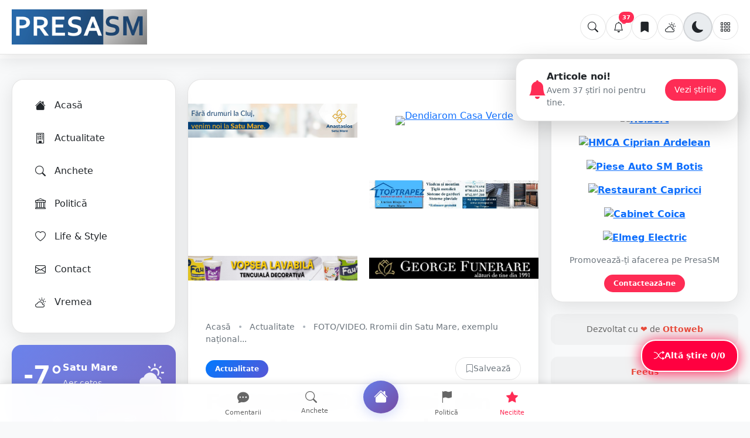

--- FILE ---
content_type: text/html; charset=UTF-8
request_url: https://www.presasm.ro/foto-video-rromii-din-satu-mare-exemplu-national-au-construit-o-casa-unei-familii-disperate/
body_size: 40991
content:
<!DOCTYPE html>
<html lang="ro" prefix="og: http://ogp.me/ns# article: http://ogp.me/ns/article#">
<head>
    <meta charset="UTF-8">
    <meta name="viewport" content="width=device-width, initial-scale=1.0">
    
    <!-- CRITICAL: Apply theme IMMEDIATELY to prevent white flash -->
    <script>
        (function() {
            const savedTheme = localStorage.getItem('theme') || 'light';
            document.documentElement.setAttribute('data-theme', savedTheme);
            // Apply to body as soon as it exists
            if (document.body) {
                document.body.setAttribute('data-theme', savedTheme);
            } else {
                document.addEventListener('DOMContentLoaded', function() {
                    document.body.setAttribute('data-theme', savedTheme);
                });
            }
        })();
        // Global SITE_URL for JavaScript files
        window.SITE_URL = 'https://presasm.ro';
    </script>
    
    <!-- Inline CSS to prevent FOUC (Flash of Unstyled Content) -->
    <style>
        html {
            background-color: #f8f9fa;
        }
        html[data-theme="dark"] {
            background-color: #0d1117;
        }
        body {
            background-color: #f8f9fa;
            color: #212529;
            margin: 0;
            padding: 0;
        }
        body[data-theme="dark"],
        html[data-theme="dark"] body {
            background-color: #0d1117 !important;
            color: #f0f6fc !important;
        }
    </style>
    
    <!-- Preload critical resources -->
        <link rel="preload" href="https://presasm.ro/presasm.css?v=20260121" as="style">
    <link rel="preload" href="https://presasm.ro/uploads/2021/04/presasm-satu-mare.png" as="image">
    
    <title>FOTO/VIDEO. Rromii din Satu Mare, exemplu național. Au construit o casă unei familii disperate - PresaSM</title>
    
    <!-- Enhanced meta tags pentru SEO -->
    <meta name="description" content="Exemplu de mobilizare și solidaritate dat de către mai multe persoane de etnie rromă din comuna Santău, județul Satu Mare și Șimian, județul Bihor. Totul a porn...">
    <meta name="keywords" content="știri Satu Mare, PresaSM, ultimele știri, breaking news, anchete, reportaje, politică, life, actualitate">
    <meta name="author" content="PresaSM">
    <meta name="robots" content="index, follow, max-image-preview:large, max-snippet:-1">
    <meta name="googlebot" content="index, follow">
	<!-- Feeds generale site -->
<link rel="alternate" type="application/rss+xml"  title="PresaSM - RSS"        href="https://presasm.ro/feed">
<link rel="alternate" type="application/atom+xml" title="PresaSM - Atom"       href="https://presasm.ro/feed/atom">
<link rel="alternate" type="application/feed+json" title="PresaSM - JSON Feed" href="https://presasm.ro/feed/json">


    
    <!-- DNS Prefetch pentru performance -->
    <link rel="preconnect" href="https://cdn.jsdelivr.net" crossorigin>
    <link rel="preconnect" href="https://cdnjs.cloudflare.com" crossorigin>

    <link rel="stylesheet" href="https://presasm.ro/presasm.css?v=20260121">


    <!-- Librării externe - încărcare asincronă -->
    <link rel="preload" href="https://cdn.jsdelivr.net/npm/bootstrap@5.3.3/dist/css/bootstrap.min.css" as="style" onload="this.onload=null;this.rel='stylesheet'">
    <link rel="preload" href="https://cdn.jsdelivr.net/npm/bootstrap-icons@1.11.3/font/bootstrap-icons.min.css" as="style" onload="this.onload=null;this.rel='stylesheet'">
    <link rel="preload" href="https://cdnjs.cloudflare.com/ajax/libs/font-awesome/6.6.0/css/all.min.css" as="style" onload="this.onload=null;this.rel='stylesheet'">

    <!-- JavaScript optimizat -->
    <script defer src="https://code.jquery.com/jquery-3.7.1.min.js"></script>
    <script defer src="https://cdn.jsdelivr.net/npm/bootstrap@5.3.3/dist/js/bootstrap.bundle.min.js"></script>

    <!-- Script pentru încărcare asincronă CSS -->
    <script>
    !function(n){"use strict";n.loadCSS||(n.loadCSS=function(){});var o=loadCSS.relpreload={};if(o.support=function(){var e;try{e=n.document.createElement("link").relList.supports("preload")}catch(t){e=!1}return function(){return e}}(),o.bindMediaToggle=function(t){var e=t.media||"all";function a(){t.addEventListener?t.removeEventListener("load",a):t.attachEvent&&t.detachEvent("onload",a),t.setAttribute("onload",null),t.media=e}t.addEventListener?t.addEventListener("load",a):t.attachEvent&&t.attachEvent("onload",a),setTimeout(function(){t.rel="stylesheet",t.media="only x"}),setTimeout(a,3e3)},o.poly=function(){if(!o.support())for(var t=n.document.getElementsByTagName("link"),e=0;e<t.length;e++){var a=t[e];"preload"!==a.rel||"style"!==a.getAttribute("as")||a.getAttribute("data-loadcss")||(a.setAttribute("data-loadcss",!0),o.bindMediaToggle(a))}},!o.support()){o.poly();var t=n.setInterval(o.poly,500);n.addEventListener?n.addEventListener("load",function(){o.poly(),n.clearInterval(t)}):n.attachEvent&&n.attachEvent("onload",function(){o.poly(),n.clearInterval(t)})}"undefined"!=typeof exports?exports.loadCSS=loadCSS:n.loadCSS=loadCSS}("undefined"!=typeof global?global:this);
    
    // WebP detection
    function supportsWebP(callback){var webP=new Image();webP.onload=webP.onerror=function(){callback(webP.height==2)};webP.src="[data-uri]";}
    supportsWebP(function(supported){if(supported)document.documentElement.classList.add('webp-support')});

    // Lazy loading
    document.addEventListener("DOMContentLoaded", function() {
        document.querySelectorAll('img').forEach(img => {
            if (!img.loading) {
                img.loading = 'lazy';
            }
        });
    });
    </script>

    <!-- Fallback pentru browsere fără JavaScript -->
    <noscript>
        <link rel="stylesheet" href="https://cdn.jsdelivr.net/npm/bootstrap@5.3.3/dist/css/bootstrap.min.css">
        <link rel="stylesheet" href="https://cdn.jsdelivr.net/npm/bootstrap-icons@1.11.3/font/bootstrap-icons.min.css">
    </noscript>

    <!-- Favicon optimizat -->
    <link rel="icon" href="https://presasm.ro/uploads/2016/02/cropped-ind-e1456760071710-32x32.jpg" sizes="32x32" />
    <link rel="icon" href="https://presasm.ro/uploads/2016/02/cropped-ind-e1456760071710-192x192.jpg" sizes="192x192" />
    <link rel="apple-touch-icon" href="https://presasm.ro/uploads/2016/02/cropped-ind-e1456760071710-180x180.jpg" />
    <meta name="msapplication-TileImage" content="https://presasm.ro/uploads/2016/02/cropped-ind-e1456760071710-270x270.jpg" />

    <script defer src="https://presasm.ro/public/js/save.js?v=1.1"></script>
    <script defer src="https://presasm.ro/public/js/notifications.js?v=1.2"></script>
    <meta name="facebook-domain-verification" content="k7qlbucsarm9z8z4421we7ux6l7w2d" />
<script async src="https://pagead2.googlesyndication.com/pagead/js/adsbygoogle.js?client=ca-pub-1557803146229956"
     crossorigin="anonymous"></script>
    <script defer src="https://www.googletagmanager.com/gtag/js?id=UA-75420613-1"></script>
    <script>
        window.dataLayer = window.dataLayer || [];
        function gtag(){dataLayer.push(arguments);}
        gtag('js', new Date());
        gtag('config', 'UA-75420613-1');
    </script>
    <meta name="facebook-domain-verification" content="k7qlbucsarm9z8z4421we7ux6l7w2d" />
    
    <meta name="description" content="Exemplu de mobilizare și solidaritate dat de către mai multe persoane de etnie rromă din comuna Santău, județul Satu Mare și Șimian, județul Bihor. Totul a porn...">
    <meta name="keywords" content="Actualitate, Satu Mare, știri, PresaSM, breaking news">
    <link rel="canonical" href="https://presasm.ro/foto-video-rromii-din-satu-mare-exemplu-national-au-construit-o-casa-unei-familii-disperate/27899">

    <!-- Enhanced Open Graph -->
    <meta property="og:title" content="FOTO/VIDEO. Rromii din Satu Mare, exemplu național. Au construit o casă unei familii disperate - PresaSM">
    <meta property="og:description" content="Exemplu de mobilizare și solidaritate dat de către mai multe persoane de etnie rromă din comuna Santău, județul Satu Mare și Șimian, județul Bihor. Totul a porn...">
    <meta property="og:image" content="https://presasm.ro/uploads/2021/12/rromi-exemplari-1.jpg?w=1200&h=630">
    <meta property="og:image:width" content="1200">
    <meta property="og:image:height" content="630">
    <meta property="og:image:alt" content="FOTO/VIDEO. Rromii din Satu Mare, exemplu național. Au construit o casă unei familii disperate">
    <meta property="og:url" content="https://presasm.ro/foto-video-rromii-din-satu-mare-exemplu-national-au-construit-o-casa-unei-familii-disperate/27899">
    <meta property="og:type" content="article">
    <meta property="og:site_name" content="PresaSM">
    <meta property="og:locale" content="ro_RO">
    <meta property="article:published_time" content="2021-12-28T20:16:42+02:00">
    <meta property="article:modified_time" content="2021-12-28T20:16:42+02:00">
    <meta property="article:section" content="Actualitate">
    <meta property="article:author" content="PresaSM">
    <meta property="article:publisher" content="https://www.presasm.ro">

    <!-- Enhanced Twitter Card -->
    <meta name="twitter:card" content="summary_large_image">
    <meta name="twitter:site" content="@presasm">
    <meta name="twitter:creator" content="@presasm">
    <meta name="twitter:title" content="FOTO/VIDEO. Rromii din Satu Mare, exemplu național. Au construit o casă unei familii disperate - PresaSM">
    <meta name="twitter:description" content="Exemplu de mobilizare și solidaritate dat de către mai multe persoane de etnie rromă din comuna Santău, județul Satu Mare și Șimian, județul Bihor. Totul a porn...">
    <meta name="twitter:image" content="https://presasm.ro/uploads/2021/12/rromi-exemplari-1.jpg?w=1200&h=630">
    
    <!-- SEO meta tags -->
    <meta name="news_keywords" content="Actualitate, Satu Mare, știri">
    <meta name="publish_date" content="2021-12-28T20:16:42+02:00">
    <meta name="author" content="PresaSM">
    <meta name="robots" content="index, follow, max-image-preview:large, max-snippet:-1">
    
    <!-- Enhanced JSON-LD -->
    <script type="application/ld+json">
    {
    "@context": "https://schema.org",
    "@type": "NewsArticle",
    "mainEntityOfPage": {
        "@type": "WebPage",
        "@id": "https://presasm.ro/foto-video-rromii-din-satu-mare-exemplu-national-au-construit-o-casa-unei-familii-disperate/27899"
    },
    "headline": "FOTO/VIDEO. Rromii din Satu Mare, exemplu național. Au construit o casă unei familii disperate",
    "description": "Exemplu de mobilizare și solidaritate dat de către mai multe persoane de etnie rromă din comuna Santău, județul Satu Mare și Șimian, județul Bihor. Totul a porn...",
    "image": [
        "https://presasm.ro/uploads/2021/12/rromi-exemplari-1.jpg?w=1200&h=630",
        "https://presasm.ro/uploads/2021/12/rromi-exemplari-1.jpg?w=800&h=600",
        "https://presasm.ro/uploads/2021/12/rromi-exemplari-1.jpg?w=400&h=300"
    ],
    "thumbnailUrl": "https://presasm.ro/uploads/2021/12/rromi-exemplari-1.jpg?w=400&h=300",
    "articleBody": "Exemplu de mobilizare și solidaritate dat de către mai multe persoane de etnie rromă din comuna Santău, județul Satu Mare și Șimian, județul Bihor. Totul a pornit după ce sătmăreanul Lucian Mezei, de etnie rromă, din comuna Santău, a rămas șocat de condițiile în care trăia o familie din comuna Șimian. Este vorba despre o familie cu un bebeluș, care locuiau într-o colibă de lut, acoperită cu stuf! Exact ca și-n Evul Mediu. Lucian Mezei a lansat un apel la mobilizare prin Facebook, iar la scurt timp s-au găsit mai mulți sponsori, iar mai multe persoane de etnie rromă au pus umărul la construirea noii case. Care a prins deja contur! Iar în zilele următoare va avea și acoperiș, urmând să fie mobilată tot grație voluntarilor cu suflet mare. https://youtu.be/5AUTpss4UOE Acesta este un exemplu excepțional dat de către reprezentanții comunității rrome. Să sperăm că nu va rămâne un caz singular!",
    "datePublished": "2021-12-28T20:16:42+02:00",
    "dateModified": "2021-12-28T20:16:42+02:00",
    "author": {
        "@type": "Organization",
        "name": "PresaSM",
        "url": "https://presasm.ro"
    },
    "publisher": {
        "@type": "Organization",
        "name": "PresaSM",
        "logo": {
            "@type": "ImageObject",
            "url": "https://presasm.ro/uploads/2021/04/presasm-satu-mare.png",
            "width": 400,
            "height": 100
        }
    },
    "articleSection": "Actualitate",
    "wordCount": 177,
    "timeRequired": "PT1M",
    "keywords": "Actualitate, Satu Mare, știri, PresaSM",
    "locationCreated": {
        "@type": "Place",
        "name": "Satu Mare, Romania"
    },
    "isAccessibleForFree": true,
    "inLanguage": "ro-RO"
}
    </script>
    
    <!-- Breadcrumbs JSON-LD -->
    <script type="application/ld+json">
    {
    "@context": "https://schema.org",
    "@type": "BreadcrumbList",
    "itemListElement": [
        {
            "@type": "ListItem",
            "position": 1,
            "name": "Acasă",
            "item": "https://presasm.ro"
        },
        {
            "@type": "ListItem",
            "position": 2,
            "name": "Actualitate",
            "item": "https://presasm.ro/category/stiri-locale-satu-mare"
        },
        {
            "@type": "ListItem",
            "position": 3,
            "name": "FOTO/VIDEO. Rromii din Satu Mare, exemplu național. Au construit o casă unei familii disperate"
        }
    ]
}
    </script>
    
    <!-- Preload critical resources -->
    <link rel="preload" href="https://presasm.ro/uploads/2021/12/rromi-exemplari-1.jpg?w=1200&h=630" as="image">
    
    <!-- Schema.org pentru homepage -->
    <style>
  /* === PresaSM – FIX embed video === */
  .article-content .embed-wrap{
    display:flex;justify-content:center;align-items:center;margin:16px 0;
  }
  .article-content .embed-169{
    aspect-ratio:16/9; width:100%; max-width:900px; height:auto;
  }
  .article-content .embed-916-container{
    display:flex;justify-content:center;
  }
  .article-content .embed-916{
    aspect-ratio: 9/16;
    height: min(400px, 80vh);
    width: auto;
    max-width: 100%;
  
  }

  /* Forțează elementele din wrapper să ocupe 100% */
  .article-content .embed-169 > iframe,
  .article-content .embed-916 > iframe,
  .article-content .embed-169 > blockquote,
  .article-content .embed-916 > blockquote{
    width:100% !important;
    height:100% !important;
    max-height:none !important;
    border:0;
  }



  .article-content .embed-169 .twitter-tweet,
  .article-content .embed-169 .instagram-media,
  .article-content .embed-916 .instagram-media{
    margin:0 auto !important;
  }

  /* Facebook Reels/Videos - XFBML container */
  .article-content .embed-fb-reel-wrap{
    display: flex;
    justify-content: center;
    margin: 20px 0;
  }
  .article-content .embed-fb-reel-wrap .fb-video,
  .article-content .embed-fb-reel-wrap .fb-video > span,
  .article-content .embed-fb-reel-wrap .fb-video > span > iframe{
    max-width: 100% !important;
  }

  @media (max-width: 768px){
     .article-content .embed-916{
      height: 560px;
    }
  }
  @media (min-width: 1200px){
    .article-content .embed-916{
      height: 640px;
    }
  }

</style>
<script data-host="https://analytics.ottoweb.ro" data-dnt="false" src="https://analytics.ottoweb.ro/js/script.js" id="ZwSg9rf6GA" async defer></script>

</head>
<body class="">


    <!-- Mobile Menu Modal -->
    <div class="mobile-menu-modal" id="mobileMenuModal">
        <div class="mobile-menu-content">
            <div class="mobile-menu-header">
                <h3 class="mobile-menu-title">Meniu</h3>
                <button class="mobile-menu-close" onclick="closeMobileMenu()">
                    <i class="bi bi-x"></i>
                </button>
            </div>
            <div class="mobile-menu-list">
                <a href="https://presasm.ro" class="mobile-menu-item">
                    <i class="bi bi-house-fill"></i>
                    Acasă
                </a>
                <a href="https://presasm.ro/category/stiri-locale-satu-mare/2" class="mobile-menu-item">
                    <i class="bi bi-building"></i>
                    Actualitate
                </a>
                <a href="https://presasm.ro/category/anchete/14" class="mobile-menu-item">
                    <i class="bi bi-search"></i>
                    Anchete și Reportaje
                </a>
                <a href="https://presasm.ro/category/politica/7" class="mobile-menu-item">
                    <i class="bi bi-bank"></i>
                    Politică
                </a>
                <a href="https://presasm.ro/category/life/1" class="mobile-menu-item">
                    <i class="bi bi-heart"></i>
                    Life
                </a>
                <div class="mobile-menu-divider"></div>
                <a href="https://presasm.ro/salvate.php" class="mobile-menu-item">
                    <i class="bi bi-bookmark-fill"></i>
                    Articole Salvate
                </a>
                <a href="https://presasm.ro/notificari/" class="mobile-menu-item">
                    <i class="bi bi-bell"></i>
                    Notificări
                </a>
                <a href="https://presasm.ro/contact/" class="mobile-menu-item">
                    <i class="bi bi-envelope"></i>
                    Contact
                </a>
            </div>
        </div>
    </div>

    <!-- Search Modal -->
    <div class="search-modal" id="searchModal">
        <div class="search-modal-content">
            <div class="search-modal-header">
                <h3 class="search-modal-title">Caută pe PresaSM</h3>
                <button class="search-close-btn" onclick="closeSearchModal()">
                    <i class="bi bi-x"></i>
                </button>
            </div>
            <form class="search-form" action="https://presasm.ro/search" method="GET">
                <input type="text" name="q" class="search-box" placeholder="Caută știri, evenimente, persoane..." autofocus autocomplete="off" id="searchInput">
                <button type="submit" class="search-btn">
                    <i class="bi bi-search"></i>
                </button>
            </form>
            
            <!-- Quick Search Suggestion -->
            <div class="quick-search-suggestion" id="quickSearchSuggestion" style="display: none;">
                <button type="button" class="quick-search-btn" onclick="performQuickSearch()">
                    <i class="bi bi-lightning"></i>
                    <span id="quickSearchText">Vrei să cauți: ""?</span>
                </button>
            </div>
            
            <!-- Search Results -->
            <div class="search-results" id="searchResults" style="display: none;">
                <div class="search-results-header">
                    <h4 class="search-results-title">Rezultate găsite</h4>
                    <div class="search-loading" id="searchLoading" style="display: none;">
                        <div class="search-spinner"></div>
                        <span>Se caută...</span>
                    </div>
                </div>
                <div class="search-results-list" id="searchResultsList">
                    <!-- Results will be populated here -->
                </div>
            </div>
        </div>
    </div>

    <!-- Header with Theme Toggle - DESKTOP -->
    <header class="main-header">
        <div class="header-container">
            <a href="https://presasm.ro/" class="logo">
                <img src="https://presasm.ro/uploads/2021/04/presasm-satu-mare.png" alt="PresaSM Logo" width="200" height="60">
            </a>

            <div class="header-actions">
                <button class="action-btn search-icon-btn" onclick="openSearchModal()" aria-label="Caută">
                    <i class="bi bi-search"></i>
                </button>
                <button class="action-btn notification" onclick="window.location.href='https://presasm.ro/notificari/'" aria-label="Notificări">
                    <i class="bi bi-bell"></i>
                    <span class="notification-count" style="display: none;">0</span>
                </button>
                <a href="https://presasm.ro/salvate.php" class="action-btn saved-btn" aria-label="Articole salvate">
                    <i class="bi bi-bookmark-fill"></i>
                    <span class="saved-count">0</span>
                </a>
                <button class="action-btn weather-icon" onclick="window.location.href='https://presasm.ro/vremea/'" aria-label="Vremea">
                    <i class="bi bi-cloud-sun"></i>
                </button>
                <button class="action-btn theme-toggle" onclick="toggleTheme()" aria-label="Schimbă tema">
                    <i class="bi bi-sun-fill light-icon"></i>
                    <i class="bi bi-moon-fill dark-icon"></i>
                </button>
                <button class="action-btn menu-btn" onclick="toggleMenu()" aria-label="Meniu">
                    <i class="bi bi-grid-3x3-gap"></i>
                    <div class="menu-dropdown">
                        <a href="https://presasm.ro" class="menu-dropdown-item">
                            <i class="bi bi-house-fill"></i>
                            Acasă
                        </a>
                        <a href="https://presasm.ro/category/stiri-locale-satu-mare/2" class="menu-dropdown-item">
                            <i class="bi bi-building"></i>
                            Actualitate
                        </a>
                        <a href="https://presasm.ro/category/anchete/14" class="menu-dropdown-item">
                            <i class="bi bi-search"></i>
                            Anchete și Reportaje
                        </a>
                        <a href="https://presasm.ro/category/politica/7" class="menu-dropdown-item">
                            <i class="bi bi-bank"></i>
                            Politică
                        </a>
                        <a href="https://presasm.ro/category/life/1" class="menu-dropdown-item">
                            <i class="bi bi-heart"></i>
                            Life
                        </a>
                        <a href="https://presasm.ro/salvate.php" class="menu-dropdown-item">
                            <i class="bi bi-bookmark-fill"></i>
                            Articole Salvate
                        </a>
                        <a href="https://presasm.ro/notificari/" class="menu-dropdown-item">
                            <i class="bi bi-bell"></i>
                            Notificări
                        </a>
                        <a href="https://presasm.ro/contact/" class="menu-dropdown-item">
                            <i class="bi bi-envelope"></i>
                            Contact
                        </a>
                    </div>
                </button>
            </div>
        </div>
    </header>

    <!-- Mobile Header (2 rows) - MOBILE -->
    <header class="main-header mobile-header">
        <div class="header-container">
            <div class="header-top-row">
               <div class="logo-container">
                    <a href="https://presasm.ro/" class="logo">
                        <img src="https://presasm.ro/uploads/2021/04/presasm-satu-mare.png" alt="PresaSM Logo" width="150" height="50">
                    </a>
                </div>

                <div class="menu-container">
                    <button class="action-btn menu-btn" onclick="openMobileMenu()" aria-label="Meniu">
                        <i class="bi bi-grid-3x3-gap"></i>
                    </button>
                </div>
            </div>
            <div class="header-bottom-row">
                <button class="action-btn search-icon-btn" onclick="openSearchModal()" aria-label="Caută">
                    <i class="bi bi-search"></i>
                </button>
                <button class="action-btn notification" onclick="window.location.href='https://presasm.ro/notificari/'" aria-label="Notificări">
                    <i class="bi bi-bell"></i>
                    <span class="notification-count" style="display: none;">0</span>
                </button>
                <a href="https://presasm.ro/salvate.php" class="action-btn saved-btn" aria-label="Articole salvate">
                    <i class="bi bi-bookmark-fill"></i>
                    <span class="saved-count">0</span>
                </a>
                <button class="action-btn weather-icon" onclick="window.location.href='https://presasm.ro/vremea/'" aria-label="Vremea">
                    <i class="bi bi-cloud-sun"></i>
                </button>
                <button class="action-btn theme-toggle" onclick="toggleTheme()" aria-label="Schimbă tema">
                    <i class="bi bi-sun-fill light-icon"></i>
                    <i class="bi bi-moon-fill dark-icon"></i>
                </button>
            </div>
        </div>
    </header>

    <!-- Header Functions - extracted to external file for maintainability -->
    <script src="https://presasm.ro/assets/js/header-functions.js?v=1"></script>
	
<script>
    // Back to the Future - Versiune corectată
    window.generateRandomString = function(length) {
        if (!length) length = 10;
        const charset = "ABCDEFGHIJKLMNOPQRSTUVWXYZabcdefghijklmnopqrstuvwxyz0123456789";
        let result = "";
        for (let i = 0; i < length; i++) {
            const randomIndex = Math.floor(Math.random() * charset.length);
            result += charset.charAt(randomIndex);
        }
        return result;
    }

    window.setHistory = function() {
        let tabId = sessionStorage.getItem('tabId');
        var pathname = window.location.pathname;
        var siteUrl = window.SITE_URL || '';
        var recomandateUrl = siteUrl + '/recomandate/?utm_source=BackToTheFuture&utm_medium=PresaSM&utm_campaign=BackToTheFuture';
        var recomandatePath = siteUrl + '/recomandate/';

        if (!tabId && pathname != '/' && !pathname.includes('/recomandate')) {
            tabId = generateRandomString(5);
            sessionStorage.setItem('tabId', tabId);

            // Adaugă state-ul pentru pagina curentă mai întâi
            history.replaceState({page: "article", url: pathname}, '', pathname);

            // Apoi adaugă state-ul pentru recomandate
            history.pushState({page: "recomandate", url: recomandateUrl}, '', recomandateUrl);

            // Revino la pagina curentă
            history.pushState({page: "current", url: pathname}, '', pathname);
        }
    }

    // Setează istoricul doar după ce DOM-ul este gata
    if (document.readyState === 'loading') {
        document.addEventListener('DOMContentLoaded', function() {
            window.setHistory();
        });
    } else {
        window.setHistory();
    }

    // Handler pentru butonul back
    window.addEventListener("popstate", function(event) {
        var siteUrl = window.SITE_URL || '';
        var recomandateUrl = siteUrl + '/recomandate/?utm_source=BackToTheFuture&utm_medium=PresaSM&utm_campaign=BackToTheFuture';

        // Ignoră popstate fără state (poate fi declanșat la refresh/load)
        if (!event.state) {
            return;
        }

        // Verifică dacă există state valid
        if (event.state.page === 'recomandate') {
            // Navighează efectiv către pagina de recomandate
            window.location.replace(recomandateUrl);
        }
        else if (event.state.page === 'article' && event.state.url) {
            // Navighează înapoi la articol
            window.location.replace(event.state.url);
        }
        else if (event.state.url) {
            window.location.replace(event.state.url);
        }
    });

    // Opțional: Adaugă un listener pentru unload pentru a curăța sessionStorage
    window.addEventListener('beforeunload', function() {
        // Poți decide dacă vrei să păstrezi sau să ștergi tabId
        // sessionStorage.removeItem('tabId'); // Decomentează dacă vrei reset la fiecare refresh
    });
</script>
    <!-- Main Layout cu Schema.org -->
    <div class="main-container" itemscope itemtype="https://schema.org/WebPage">
      
<!-- Left Sidebar -->
<aside class="left-sidebar">
    <!-- Navigation Menu -->
    <div class="sidebar-card">
        <a href="https://presasm.ro" class="nav-item ">
            <i class="bi bi-house-fill nav-icon"></i>
            Acasă
        </a>
        <a href="https://presasm.ro/category/stiri-locale-satu-mare/2" class="nav-item">
            <i class="bi bi-building nav-icon"></i>
            Actualitate
        </a>
        <a href="https://presasm.ro/category/anchete/14" class="nav-item">
            <i class="bi bi-search nav-icon"></i>
            Anchete
        </a>
        <a href="https://presasm.ro/category/politica/7" class="nav-item">
            <i class="bi bi-bank nav-icon"></i>
            Politică
        </a>
        <a href="https://presasm.ro/category/life/1" class="nav-item">
            <i class="bi bi-heart nav-icon"></i>
            Life & Style
        </a>
        <a href="https://presasm.ro/contact/" class="nav-item">
            <i class="bi bi-envelope nav-icon"></i>
            Contact
        </a>
        <a href="https://presasm.ro/vremea/" class="nav-item">
            <i class="bi bi-cloud-sun nav-icon"></i>
            Vremea
        </a>
    </div>
    
    <!-- Weather Widget -->
        <div class="weather-widget-advanced">
        <div class="weather-header">
            <div class="weather-main">
                <div class="weather-temp-large">-7°</div>
                <div class="weather-info">
                    <div class="weather-city">Satu Mare</div>
                                        <div class="weather-condition">Aer cetos</div>
                                    </div>
            </div>
            <i class="bi bi-cloud-sun-fill weather-icon-large"></i>
        </div>
        
        <div class="weather-details">
            <div class="weather-detail-item">
                <i class="bi bi-droplet-fill"></i>
                <span class="detail-label">Umiditate</span>
                <span class="detail-value">85%</span>
            </div>
            <div class="weather-detail-item">
                <i class="bi bi-wind"></i>
                <span class="detail-label">Vânt</span>
                <span class="detail-value">0.9 m/s</span>
            </div>
            <div class="weather-detail-item">
                <i class="bi bi-speedometer2"></i>
                <span class="detail-label">Presiune</span>
                <span class="detail-value">998.3 mb</span>
            </div>
            <div class="weather-detail-item">
                <i class="bi bi-cloud-fill"></i>
                <span class="detail-label">Nebulozitate</span>
                <span class="detail-value">cer acoperit</span>
            </div>
        </div>
        
                <div class="wind-direction">
            <i class="bi bi-compass"></i> Vânt din Est        </div>
                
        <div class="weather-footer">
            <i class="bi bi-clock"></i> Actualizat: 20:00        </div>
    </div>
        
    <!-- Latest Articles -->
    <div class="related-widget">
        <h3 class="widget-title">
            <i class="bi bi-newspaper"></i>
            Ultimele articole
        </h3>
                                <div class="related-article">
                                <img src="https://presasm.ro/uploads/2024/08/cristine-training-satu-mare.jpg" 
                     alt="Cristine Training Satu Mare face înscrieri pentru cursuri de infirmier, brancardier și îngrijitor la domiciliu" 
                     class="related-image"
                     onerror="this.style.display='none'">
                                <div class="related-content">
                    <a href="https://presasm.ro/cristine-training-satu-mare-face-inscrieri-pentru-cursuri-de-infirmier-brancardier-si-ingrijitor-la/49493#psm" class="related-title">Cristine Training Satu Mare face înscrieri pentru cursuri de...</a>
                    <div class="related-meta">19 ore • Locale</div>
                </div>
            </div>
                        <div class="related-article">
                                <img src="https://presasm.ro/uploads/2026/01/Kendafest-nepi.jpg" 
                     alt="Shopping City Satu Mare aduce Kendama în centrul atenției: KENDAFEST, eveniment dedicat tinerilor pasionați, cu invitat special XRemus" 
                     class="related-image"
                     onerror="this.style.display='none'">
                                <div class="related-content">
                    <a href="https://presasm.ro/shopping-city-satu-mare-aduce-kendama-in-centrul-atentiei-kendafest-eveniment-dedicat-tinerilor/49490#psm" class="related-title">Shopping City Satu Mare aduce Kendama în centrul atenției: K...</a>
                    <div class="related-meta">18 ore • Life</div>
                </div>
            </div>
                        <div class="related-article">
                                <img src="https://presasm.ro/uploads/2026/01/1769010022_8ac92c853ab0c0043cbb1006efba23bd.jpg" 
                     alt="CRIMĂ. Mario (15 ani), ucis și îngropat de alți doi minori (13-15 ani). Suspecții ar fi încercat să șteargă urmele" 
                     class="related-image"
                     onerror="this.style.display='none'">
                                <div class="related-content">
                    <a href="https://presasm.ro/crima-mario-15-ani-ucis-si-ingropat-de-alti-doi-minori-13-15-ani-suspectii-ar-fi-incercat-sa/49489#psm" class="related-title">CRIMĂ. Mario (15 ani), ucis și îngropat de alți doi minori (...</a>
                    <div class="related-meta">17 ore • Locale</div>
                </div>
            </div>
                        <div class="related-article">
                                <img src="https://presasm.ro/uploads/2026/01/accident-ardud.jpg" 
                     alt="FOTO. Un șofer a evitat un mopedist neatent, dar a ajuns în șanț, în Ardud" 
                     class="related-image"
                     onerror="this.style.display='none'">
                                <div class="related-content">
                    <a href="https://presasm.ro/foto-un-sofer-a-evitat-un-mopedist-neatent-dar-a-ajuns-in-sant-in-ardud/49488#psm" class="related-title">FOTO. Un șofer a evitat un mopedist neatent, dar a ajuns în ...</a>
                    <div class="related-meta">17 ore • Locale</div>
                </div>
            </div>
                        <div class="related-article">
                                <img src="https://presasm.ro/uploads/2026/01/markovits-toma.jpg" 
                     alt="Povestea bunicuței (76 ani), ajunsă prima dată la Spitalul Județean. Cum a povestit prima experiență" 
                     class="related-image"
                     onerror="this.style.display='none'">
                                <div class="related-content">
                    <a href="https://presasm.ro/povestea-bunicutei-76-ani-ajunsa-prima-data-la-spitalul-judetean-cum-a-povestit-prima-experienta/49487#psm" class="related-title">Povestea bunicuței (76 ani), ajunsă prima dată la Spitalul J...</a>
                    <div class="related-meta">16 ore • Locale</div>
                </div>
            </div>
                        <div class="related-article">
                                <img src="https://presasm.ro/uploads/2026/01/dgaspc-dosar-handicap.jpg" 
                     alt="Milioane de euro economisiți după „curățenia” dosarelor de handicap din Satu Mare. Sute de beneficii, tăiate" 
                     class="related-image"
                     onerror="this.style.display='none'">
                                <div class="related-content">
                    <a href="https://presasm.ro/milioane-de-euro-economisiti-dupa-curatenia-dosarelor-de-handicap-din-satu-mare-sute-de-beneficii/49486#psm" class="related-title">Milioane de euro economisiți după „curățenia” dosarelor de h...</a>
                    <div class="related-meta">14 ore • Locale</div>
                </div>
            </div>
                        <div class="related-article">
                                <img src="https://presasm.ro/uploads/2024/10/Razie-Tasnad-Politie.jpg" 
                     alt="Trupele speciale au intrat în cele mai rău famate cartiere din zona Tășnadului" 
                     class="related-image"
                     onerror="this.style.display='none'">
                                <div class="related-content">
                    <a href="https://presasm.ro/trupele-speciale-au-intrat-in-cele-mai-rau-famate-cartiere-din-zona-tasnadului/49485#psm" class="related-title">Trupele speciale au intrat în cele mai rău famate cartiere d...</a>
                    <div class="related-meta">13 ore • Locale</div>
                </div>
            </div>
                        <div class="related-article">
                                <img src="https://presasm.ro/uploads/2026/01/accident-masina-in-gard.jpg" 
                     alt="Șofer (19 ani) începător, s-a oprit cu mașina în gardul unei case, în județul Satu Mare" 
                     class="related-image"
                     onerror="this.style.display='none'">
                                <div class="related-content">
                    <a href="https://presasm.ro/sofer-19-ani-incepator-s-a-oprit-cu-masina-in-gardul-unei-case-in-judetul-satu-mare/49484#psm" class="related-title">Șofer (19 ani) începător, s-a oprit cu mașina în gardul unei...</a>
                    <div class="related-meta">13 ore • Locale</div>
                </div>
            </div>
                        <div class="related-article">
                                <img src="https://presasm.ro/uploads/2026/01/controale-filtre-filtru-petea-vama-urziceni--1-.jpg" 
                     alt="FOTOGALERIE. Amenzi uriașe în fostele vămi din județul Satu Mare. Transportator, ars la buzunare" 
                     class="related-image"
                     onerror="this.style.display='none'">
                                <div class="related-content">
                    <a href="https://presasm.ro/fotogalerie-amenzi-uriase-in-fostele-vami-din-judetul-satu-mare-transportator-ars-la-buzunare/49483#psm" class="related-title">FOTOGALERIE. Amenzi uriașe în fostele vămi din județul Satu ...</a>
                    <div class="related-meta">13 ore • Locale</div>
                </div>
            </div>
                        <div class="related-article">
                                <img src="https://presasm.ro/uploads/2025/07/1752132142_13b68be8a19e3300ab714445d936ec75.jpg" 
                     alt="Până la ce dată pot fi plătite impozitele cu reducere de 10%. Ce riști dacă nu achiți taxele pentru locuință și mașină" 
                     class="related-image"
                     onerror="this.style.display='none'">
                                <div class="related-content">
                    <a href="https://presasm.ro/pana-la-ce-data-pot-fi-platite-impozitele-cu-reducere-de-10-ce-risti-daca-nu-achiti-taxele-pentru/49480#psm" class="related-title">Până la ce dată pot fi plătite impozitele cu reducere de 10%...</a>
                    <div class="related-meta">12 ore • Life</div>
                </div>
            </div>
                        <div class="related-article">
                                <img src="https://presasm.ro/uploads/2026/01/accident-doba-dn19.jpg" 
                     alt="FOTO. Accident pe DN19, în Doba. Coliziune între două mașini, trafic afectat parțial" 
                     class="related-image"
                     onerror="this.style.display='none'">
                                <div class="related-content">
                    <a href="https://presasm.ro/foto-accident-pe-dn19-in-doba-coliziune-intre-doua-masini-trafic-afectat-partial/49481#psm" class="related-title">FOTO. Accident pe DN19, în Doba. Coliziune între două mașini...</a>
                    <div class="related-meta">11 ore • Locale</div>
                </div>
            </div>
                        <div class="related-article">
                                <img src="https://presasm.ro/uploads/2026/01/crima.jpg" 
                     alt="FOTO. CRIMĂ. Băiat de 15 ani, ucis de alți trei copii și găsit îngropat în curtea unei case" 
                     class="related-image"
                     onerror="this.style.display='none'">
                                <div class="related-content">
                    <a href="https://presasm.ro/foto-crima-baiat-de-15-ani-ucis-de-alti-trei-copii-si-gasit-ingropat-in-curtea-unei-case/49479#psm" class="related-title">FOTO. CRIMĂ. Băiat de 15 ani, ucis de alți trei copii și găs...</a>
                    <div class="related-meta">11 ore • Locale</div>
                </div>
            </div>
                        <div class="related-article">
                                <img src="https://presasm.ro/uploads/2025/02/Cod-galben-frig-ger.jpg" 
                     alt="Un nou Cod galben de ger la Satu Mare. Anunțul meteorologilor" 
                     class="related-image"
                     onerror="this.style.display='none'">
                                <div class="related-content">
                    <a href="https://presasm.ro/un-nou-cod-galben-de-ger-la-satu-mare-anuntul-meteorologilor/49478#psm" class="related-title">Un nou Cod galben de ger la Satu Mare. Anunțul meteorologilo...</a>
                    <div class="related-meta">10 ore • Locale</div>
                </div>
            </div>
                        <div class="related-article">
                                <img src="https://presasm.ro/uploads/2026/01/WhatsApp-Image-2026-01-21-at-11.26.36.jpeg" 
                     alt="​Arhitectura Viitorului Digital în 2026: Convergența dintre IA Generativă, Optimizarea G.E.O și Securitatea Cibernetică" 
                     class="related-image"
                     onerror="this.style.display='none'">
                                <div class="related-content">
                    <a href="https://presasm.ro/arhitectura-viitorului-digital-in-2026-convergenta-dintre-ia-generativa-optimizarea-g-e-o-si/49482#psm" class="related-title">​Arhitectura Viitorului Digital în 2026: Convergența dintre ...</a>
                    <div class="related-meta">10 ore • Locale</div>
                </div>
            </div>
                        <div class="related-article">
                                <img src="https://presasm.ro/uploads/2026/01/cele-mai-scumpe-orase-din---ar--.jpg" 
                     alt="Care sunt cele mai ”scumpe” orașe din țară. Topul care arată unde viața costă cel mai mult" 
                     class="related-image"
                     onerror="this.style.display='none'">
                                <div class="related-content">
                    <a href="https://presasm.ro/care-sunt-cele-mai-scumpe-orase-din-tara-topul-care-arata-unde-viata-costa-cel-mai-mult/49477#psm" class="related-title">Care sunt cele mai ”scumpe” orașe din țară. Topul care arată...</a>
                    <div class="related-meta">9 ore • Life</div>
                </div>
            </div>
                        </div>
    
    <!-- Social Share - Only show if NOT on index.php -->
        <div class="share-sidebar" id="share-sidebar">
        <h4 class="share-title">Distribuie</h4>
        <a href="#" class="share-btn facebook" onclick="shareToFacebook()">
            <i class="bi bi-facebook"></i>
            Facebook
        </a>
        <a href="#" class="share-btn whatsapp" onclick="shareToWhatsApp()">
            <i class="bi bi-whatsapp"></i>
            WhatsApp
        </a>
        <a href="#" class="share-btn email" onclick="shareToEmail()">
            <i class="bi bi-envelope"></i>
            E-mail
        </a>
        <button class="share-btn" onclick="copyLink()">
            <i class="bi bi-link-45deg"></i>
            Copiază link
        </button>
    </div>
    </aside>

<style>
/* Weather Widget Advanced Styles */
.weather-widget-advanced {
    background: linear-gradient(135deg, #667eea 0%, #764ba2 100%);
    color: white;
    padding: 20px;
    border-radius: 16px;
    margin-bottom: 20px;
    box-shadow: 0 10px 30px rgba(0, 0, 0, 0.1);
    position: relative;
    overflow: hidden;
}

.weather-widget-advanced::before {
    content: '';
    position: absolute;
    top: -50%;
    right: -50%;
    width: 200%;
    height: 200%;
    background: radial-gradient(circle, rgba(255,255,255,0.1) 0%, transparent 70%);
    transform: rotate(45deg);
}

.weather-header {
    display: flex;
    justify-content: space-between;
    align-items: center;
    margin-bottom: 20px;
    position: relative;
    z-index: 1;
}

.weather-main {
    display: flex;
    align-items: center;
    gap: 15px;
}

.weather-temp-large {
    font-size: 48px;
    font-weight: 700;
    line-height: 1;
}

.weather-info {
    display: flex;
    flex-direction: column;
}

.weather-city {
    font-size: 18px;
    font-weight: 600;
    margin-bottom: 4px;
}

.weather-condition {
    font-size: 14px;
    opacity: 0.9;
}

.weather-icon-large {
    font-size: 48px;
    opacity: 0.9;
}

.weather-details {
    display: grid;
    grid-template-columns: 1fr 1fr;
    gap: 12px;
    margin-bottom: 15px;
    position: relative;
    z-index: 1;
}

.weather-detail-item {
    background: rgba(255, 255, 255, 0.1);
    padding: 10px;
    border-radius: 12px;
    display: flex;
    flex-direction: column;
    align-items: center;
    text-align: center;
    backdrop-filter: blur(10px);
    border: 1px solid rgba(255, 255, 255, 0.2);
}

.weather-detail-item i {
    font-size: 20px;
    margin-bottom: 4px;
    opacity: 0.9;
}

.detail-label {
    font-size: 11px;
    opacity: 0.8;
    margin-bottom: 2px;
}

.detail-value {
    font-size: 14px;
    font-weight: 600;
}

.wind-direction {
    background: rgba(255, 255, 255, 0.1);
    padding: 8px 12px;
    border-radius: 20px;
    font-size: 13px;
    text-align: center;
    margin-bottom: 12px;
    backdrop-filter: blur(10px);
    border: 1px solid rgba(255, 255, 255, 0.2);
    position: relative;
    z-index: 1;
}

.wind-direction i {
    margin-right: 5px;
}

.weather-footer {
    font-size: 11px;
    opacity: 0.8;
    text-align: center;
    position: relative;
    z-index: 1;
}

.weather-footer i {
    margin-right: 4px;
}

/* Fallback weather widget simplu */
.weather-widget {
    background: linear-gradient(135deg, #667eea 0%, #764ba2 100%);
    color: white;
    padding: 20px;
    border-radius: 16px;
    margin-bottom: 20px;
    text-align: center;
    box-shadow: 0 10px 30px rgba(0, 0, 0, 0.1);
}

.weather-temp {
    font-size: 36px;
    font-weight: 700;
    margin-bottom: 8px;
}

.weather-location {
    font-size: 16px;
    opacity: 0.9;
}

/* Hide broken images */
.related-image[style*="display: none"] + .related-content {
    margin-left: 0;
}

/* Dark mode adjustments */
@media (prefers-color-scheme: dark) {
    .weather-widget-advanced,
    .weather-widget {
        background: linear-gradient(135deg, #1a1c3d 0%, #2d1b69 100%);
    }
}

/* Responsive adjustments */
@media (max-width: 1400px) {
    .weather-temp-large {
        font-size: 42px;
    }
    
    .weather-icon-large {
        font-size: 42px;
    }
    
    .weather-city {
        font-size: 16px;
    }
}
</style>

<script>
// Share functions for sidebar
function shareToFacebook() {
    const url = window.location.href;
    const title = document.title;
    window.open(`https://www.facebook.com/sharer/sharer.php?u=${encodeURIComponent(url)}&t=${encodeURIComponent(title)}`, '_blank', 'width=600,height=400');
}

function shareToWhatsApp() {
    const url = window.location.href;
    const title = document.title;
    window.open(`https://api.whatsapp.com/send?text=${encodeURIComponent(title + ' ' + url)}`, '_blank');
}

function shareToEmail() {
    const url = window.location.href;
    const title = document.title;
    window.location.href = `mailto:?subject=${encodeURIComponent(title)}&body=${encodeURIComponent(url)}`;
}

function copyLink() {
    const url = window.location.href;
    navigator.clipboard.writeText(url).then(() => {
        const btn = event.target.closest('.share-btn');
        const originalText = btn.innerHTML;
        btn.innerHTML = '<i class="bi bi-check"></i> Copiat!';
        setTimeout(() => {
            btn.innerHTML = originalText;
        }, 2000);
    }).catch(err => {
        console.error('Eroare la copierea link-ului: ', err);
    });
}
</script>    <main class="article-main">
   <style>
.header-ads-container { padding: 15px 0; }
.header-ads-container .col-12, .header-ads-container .col-md-6 {
    display: flex; justify-content: center; align-items: center; min-height: 110px;
}
.ottoweb-banner, .ottoweb-banner2 {
    display: flex; justify-content: center; align-items: center; width: 100%; text-align: center;
}
.ottoweb-banner a, .ottoweb-banner2 a { display: inline-block; line-height: 0; }
.ottoweb-banner img, .ottoweb-banner2 img, .ottoweb-video {
    max-width: 100%; height: auto; display: block; margin: 0 auto;
}
.header-ads-container .row { align-items: center; }
.ottoweb-video { object-fit: contain; }
@media (max-width: 767px) {
    .header-ads-container .col-12 { min-height: 80px; margin-bottom: 10px; }
    .header-ads-container .row:last-child .col-12:last-child { margin-bottom: 0; }
}
@media (min-width: 768px) {
    .header-ads-container .col-md-6 { padding-left: 10px; padding-right: 10px; }
}
.ottoweb-banner[style*="max-width"], .ottoweb-banner2[style*="max-width"] { margin: 0 auto; }
.header-ads-container .d-flex { min-height: 110px; }
.ottoweb-banner picture, .ottoweb-banner2 picture { display: block; line-height: 0; }
</style>

<div class="header-ads-container">
        <!-- Header Row 1 -->
    <div class="row">
                <div class="col-12 col-md-6 mb-3 mb-md-0">
            <div class="ottoweb-banner">
                <a href="#" target="_blank">
                                        <picture>
                        <source media="(max-width: 600px)" srcset="https://cdn-ottoweb.ro/presasm/anastasios.gif">
                        <img src="https://cdn-ottoweb.ro/presasm/anastasios.gif" alt="Anastasios Satu Mare" class="img-fluid w-100">
                    </picture>
                                    </a>
            </div>
        </div>
                <div class="col-12 col-md-6 ">
            <div class="ottoweb-banner">
                <a href="#" target="_blank">
                                        <picture>
                        <source media="(max-width: 600px)" srcset="https://cdn-ottoweb.ro/presasm/dendiarom-telefon.png">
                        <img src="https://cdn-ottoweb.ro/presasm/dendiarom-desktop.jpg" alt="Dendiarom Casa Verde" class="img-fluid w-100">
                    </picture>
                                    </a>
            </div>
        </div>
            </div>
    
        <!-- Header Row 2 -->
    <div class="row mt-3">
                <div class="col-12 col-md-6 mb-3 mb-md-0">
            <div class="ottoweb-banner" style="max-width: 520px; max-height: 110px; overflow: hidden;">
                <a href="https://www.shoppingcitysatumare.ro/aplicatii-de-mobile/spot" target="_blank">
                                        <video class="ottoweb-video img-fluid" style="width: 100%; height: auto; max-height: 110px;" autoplay loop muted playsinline>
                        <source src="https://cdn-ottoweb.ro/presasm/banner_696f00d1eb236.mp4" type="video/mp4">
                    </video>
                                    </a>
            </div>
        </div>
                <div class="col-12 col-md-6 ">
            <div class="ottoweb-banner" >
                <a href="#" target="_blank">
                                        <picture>
                        <source media="(max-width: 600px)" srcset="https://cdn-ottoweb.ro/presasm/top-trapez-telefon.jpg">
                        <img src="https://cdn-ottoweb.ro/presasm/top-trapez-desktop.jpg" alt="Top Trapez" class="img-fluid w-100">
                    </picture>
                                    </a>
            </div>
        </div>
            </div>
    
        <!-- Header Row 3 -->
    <div class="row mt-3">
                <div class="col-12 col-md-6 mb-3 mb-md-0">
            <div class="ottoweb-banner">
                <a href="#" target="_blank">
                                        <img src="https://cdn-ottoweb.ro/presasm/lebada.gif" alt="Lebăda Satu Mare" class="img-fluid w-100">
                                    </a>
            </div>
        </div>
                <div class="col-12 col-md-6 ">
            <div class="ottoweb-banner">
                <a href="#" target="_blank">
                                        <img src="https://cdn-ottoweb.ro/presasm/georgefunerarii.jpeg" alt="George Funerarii" class="img-fluid w-100">
                                    </a>
            </div>
        </div>
            </div>
    </div>
    <!-- Breadcrumbs -->
    <nav id="psm" class="breadcrumbs">
        <a href="https://presasm.ro" class="breadcrumb-item">Acasă</a>
        <span class="breadcrumb-separator">•</span>
                <a href="https://presasm.ro/category/stiri-locale-satu-mare" class="breadcrumb-item">Actualitate</a>
        <span class="breadcrumb-separator">•</span>
                <span class="breadcrumb-item">FOTO/VIDEO. Rromii din Satu Mare, exemplu național...</span>
    </nav>

    <!-- Article Header -->
    <header class="article-header">
        <div class="article-header-top">
                            <a href="https://presasm.ro/category/stiri-locale-satu-mare" 
                   class="article-category">
                    Actualitate                </a>
                        <button class="save-article-btn">
                <i class="bi bi-bookmark"></i>
                Salvează
            </button>
        </div>
        <h1 class="article-title">FOTO/VIDEO. Rromii din Satu Mare, exemplu național. Au construit o casă unei familii disperate</h1>
        <p class="article-subtitle">Exemplu de mobilizare și solidaritate dat de către mai multe persoane de etnie rromă din comuna Santău, județul Satu Mare și Șimian, județul Bihor. Totul a pornit după ce sătmăreanul Lucian Mezei, de ...</p>
        
        <div class="article-meta">
            <div class="meta-item">
                <i class="bi bi-calendar"></i>
                <span>28 decembrie 2021</span>
            </div>
            <div class="meta-item">
                <i class="bi bi-clock"></i>
                <span>1 min citire</span>
            </div>
        </div>
    </header>

    <!-- Hero Image -->
        <div class="article-hero">
        <img src="https://presasm.ro/uploads/2021/12/rromi-exemplari-1.jpg" 
             alt="FOTO/VIDEO. Rromii din Satu Mare, exemplu național. Au construit o casă unei familii disperate">
        
    </div>
	<div class="row">
        <div class="col-12 col-md-6 mb-3 mb-md-0">
        <div class="ottoweb-banner">
            <a href="https://crucearosie-satumare.ro/proiecte/devino-voluntar-in-detasamentele-de-interventie-proiect-be-prepared/" target="_blank">
                                <img src="https://cdn-ottoweb.ro/presasm/crrsm.png" alt="Crucea Roșii Satu Mare" class="img-fluid w-100">
                            </a>
        </div>
    </div>
    <br>        <div class="col-12 col-md-6 ">
        <div class="ottoweb-banner">
            <a href="https://www.funeraresm.ro/" target="_blank">
                                <img src="https://cdn-ottoweb.ro/presasm/makra.jpg" alt="Funerare Satu Mare Makra" class="img-fluid w-100">
                            </a>
        </div>
    </div>
        </div>
<br>
    
    <!-- Article Content -->
    <div class="article-content">
        <p>Exemplu de mobilizare și solidaritate dat de către mai multe persoane de etnie rromă din comuna Santău, județul Satu Mare și Șimian, județul Bihor. Totul a pornit după ce sătmăreanul Lucian Mezei, de etnie rromă, din comuna Santău, a rămas șocat de condițiile în care trăia o familie din comuna Șimian. </p>
<p>Este vorba despre o familie cu un bebeluș, care locuiau într-o colibă de lut, acoperită cu stuf! Exact ca și-n Evul Mediu. Lucian Mezei a lansat un apel la mobilizare prin Facebook, iar la scurt timp s-au găsit mai mulți sponsori, iar mai multe persoane de etnie rromă au pus umărul la construirea noii case. </p><div class="in-article-ad in-article-ad-1"><script async src="https://pagead2.googlesyndication.com/pagead/js/adsbygoogle.js?client=ca-pub-1557803146229956" crossorigin="anonymous"></script>
<ins class="adsbygoogle" style="display:block; text-align:center;" data-ad-layout="in-article" data-ad-format="fluid" data-ad-client="ca-pub-1557803146229956" data-ad-slot="8457778129"></ins>
<script>
     (adsbygoogle = window.adsbygoogle || []).push({});
</script></div>
<p>Care a prins deja contur! Iar în zilele următoare va avea și acoperiș, urmând să fie mobilată tot grație voluntarilor cu suflet mare. </p>
<figure class="wp-block-embed is-type-video is-provider-youtube wp-block-embed-youtube wp-embed-aspect-16-9 wp-has-aspect-ratio"><div class="wp-block-embed__wrapper">
<div class="embed-wrap"><div class="embed-169"><iframe class="embed-frame" allow="accelerometer; clipboard-write; encrypted-media; gyroscope; picture-in-picture; web-share" allowfullscreen src="https://www.youtube.com/embed/5AUTpss4UOE?rel=0&amp;playsinline=1"></iframe></div></div>
</div></figure>
<p>Acesta este un exemplu excepțional dat de către reprezentanții comunității rrome. Să sperăm că nu va rămâne un caz singular! </p><div class="in-article-ad in-article-ad-2"><ins class="adsbygoogle" style="display:block; text-align:center;" data-ad-layout="in-article" data-ad-format="fluid" data-ad-client="ca-pub-1557803146229956" data-ad-slot="3397023130"></ins>
<script>
     (adsbygoogle = window.adsbygoogle || []).push({});
</script></div>
<div class="gallery">
                    <div class="gallery-item">
                        <img src="https://presasm.ro/uploads/2021/12/rromi-exemplari-9.jpg" alt="Imagine galerie" class="gallery-img">
                    </div>
                    <div class="gallery-item">
                        <img src="https://presasm.ro/uploads/2021/12/rromi-exemplari-8.jpg" alt="Imagine galerie" class="gallery-img">
                    </div>
                    <div class="gallery-item">
                        <img src="https://presasm.ro/uploads/2021/12/rromi-exemplari-6.jpg" alt="Imagine galerie" class="gallery-img">
                    </div>
                    <div class="gallery-item">
                        <img src="https://presasm.ro/uploads/2021/12/rromi-exemplari-5.jpg" alt="Imagine galerie" class="gallery-img">
                    </div>
                    <div class="gallery-item">
                        <img src="https://presasm.ro/uploads/2021/12/rromi-exemplari-3.jpg" alt="Imagine galerie" class="gallery-img">
                    </div>
                    <div class="gallery-item">
                        <img src="https://presasm.ro/uploads/2021/12/rromi-exemplari-2.jpg" alt="Imagine galerie" class="gallery-img">
                    </div></div>    </div>
	
    <!-- Mobile Share Section (only shows on mobile) -->
    <div class="mobile-share-section">
        <h4 class="mobile-share-title">Distribuie articolul</h4>
        <div class="mobile-share-buttons">
            <div class="mobile-share-row">
                <a href="#" class="share-btn facebook">
                    <i class="bi bi-facebook"></i>
                    Facebook
                </a>
                <a href="#" class="share-btn messenger">
                    <i class="bi bi-messenger"></i>
                    Messenger
                </a>
            </div>
            <div class="mobile-share-row">
                <a href="#" class="share-btn whatsapp">
                    <i class="bi bi-whatsapp"></i>
                    WhatsApp
                </a>
                <a href="#" class="share-btn email">
                    <i class="bi bi-envelope"></i>
                    E-mail
                </a>
            </div>
            <div class="mobile-share-row full">
                <button class="share-btn">
                    <i class="bi bi-link-45deg"></i>
                    Copiază link
                </button>
            </div>
        </div>
    </div>
		<div class="footer-ads-section" id="footer-ads">
<div class="header-ads-container">
        <div class="row ">
                <div class="col-12 col-md-6 mb-3 mb-md-0">
            <div class="ottoweb-banner">
                <a href="#" target="_blank">
                                        <picture>
                        <source media="(max-width: 600px)" srcset="https://cdn-ottoweb.ro/presasm/letswedding.jpeg">
                        <img src="https://cdn-ottoweb.ro/presasm/letswedding.jpeg" alt="Lets Wedding" class="img-fluid w-100">
                    </picture>
                                    </a>
            </div>
        </div>
                <div class="col-12 col-md-6 ">
            <div class="ottoweb-banner">
                <a href="https://ottoweb.ro/" target="_blank">
                                        <picture>
                        <source media="(max-width: 600px)" srcset="https://cdn-ottoweb.ro/presasm/site-uri-web-satu-mare1.png">
                        <img src="https://cdn-ottoweb.ro/presasm/site-web1.png" alt="Ottoweb Site Web" class="img-fluid w-100">
                    </picture>
                                    </a>
            </div>
        </div>
            </div>
    </div>
</div>

        <!-- Article Tags -->
    <div class="article-tags-bottom">
        <div class="tags-label"><i class="bi bi-tags"></i> Tag-uri:</div>
        <div class="tags-list">
                            <a href="https://presasm.ro/tag/apel-umanitar/673/" class="article-tag">
                    apel umanitar                </a>
                            <a href="https://presasm.ro/tag/rromi/1176/" class="article-tag">
                    rromi                </a>
                            <a href="https://presasm.ro/tag/solidaritate/143/" class="article-tag">
                    solidaritate                </a>
                    </div>
    </div>
    
    <!-- Bottom Sections (Similar Articles & Comments) -->
    <div class="bottom-sections-wrapper">
	 
        <!-- Similar Articles Grid -->
<div class="sa-grid-x7k2">
    <div class="sa-header-p9m4">
        <h2 class="sa-title-w3n8">Citește și</h2>
    </div>
    
    <div class="sa-container-j5r7">
                                <a href="https://presasm.ro/cristine-training-satu-mare-face-inscrieri-pentru-cursuri-de-infirmier-brancardier-si-ingrijitor-la/49493" class="sa-card-b8t6">
                                <img src="https://presasm.ro/uploads/2024/08/cristine-training-satu-mare.jpg" 
                     alt="Cristine Training Satu Mare face înscrieri pentru cursuri de infirmier, brancardier și îngrijitor la domiciliu" 
                     class="sa-img-d4q1">
                                <div class="sa-content-f2v9">
                    <span class="sa-cat-h7l3">Actualitate</span>
                    <h3 class="sa-heading-k5z8">Cristine Training Satu Mare face înscrieri pentru cursuri de infirmier, brancardier și îngrijitor la domiciliu</h3>
                    <div class="sa-meta-n6y4">
                        <span><i class="bi bi-clock"></i> acum 1 oră</span>
                    </div>
                </div>
            </a>
                        <a href="https://presasm.ro/crima-mario-15-ani-ucis-si-ingropat-de-alti-doi-minori-13-15-ani-suspectii-ar-fi-incercat-sa/49489" class="sa-card-b8t6">
                                <img src="https://presasm.ro/uploads/2026/01/1769010022_8ac92c853ab0c0043cbb1006efba23bd.jpg" 
                     alt="CRIMĂ. Mario (15 ani), ucis și îngropat de alți doi minori (13-15 ani). Suspecții ar fi încercat să șteargă urmele" 
                     class="sa-img-d4q1">
                                <div class="sa-content-f2v9">
                    <span class="sa-cat-h7l3">Actualitate</span>
                    <h3 class="sa-heading-k5z8">CRIMĂ. Mario (15 ani), ucis și îngropat de alți doi minori (13-15 ani). Suspecții ar fi încercat să șteargă urmele</h3>
                    <div class="sa-meta-n6y4">
                        <span><i class="bi bi-clock"></i> acum 2 ore</span>
                    </div>
                </div>
            </a>
                        <a href="https://presasm.ro/foto-un-sofer-a-evitat-un-mopedist-neatent-dar-a-ajuns-in-sant-in-ardud/49488" class="sa-card-b8t6">
                                <img src="https://presasm.ro/uploads/2026/01/accident-ardud.jpg" 
                     alt="FOTO. Un șofer a evitat un mopedist neatent, dar a ajuns în șanț, în Ardud" 
                     class="sa-img-d4q1">
                                <div class="sa-content-f2v9">
                    <span class="sa-cat-h7l3">Actualitate</span>
                    <h3 class="sa-heading-k5z8">FOTO. Un șofer a evitat un mopedist neatent, dar a ajuns în șanț, în Ardud</h3>
                    <div class="sa-meta-n6y4">
                        <span><i class="bi bi-clock"></i> acum 3 ore</span>
                    </div>
                </div>
            </a>
                        <a href="https://presasm.ro/povestea-bunicutei-76-ani-ajunsa-prima-data-la-spitalul-judetean-cum-a-povestit-prima-experienta/49487" class="sa-card-b8t6">
                                <img src="https://presasm.ro/uploads/2026/01/markovits-toma.jpg" 
                     alt="Povestea bunicuței (76 ani), ajunsă prima dată la Spitalul Județean. Cum a povestit prima experiență" 
                     class="sa-img-d4q1">
                                <div class="sa-content-f2v9">
                    <span class="sa-cat-h7l3">Actualitate</span>
                    <h3 class="sa-heading-k5z8">Povestea bunicuței (76 ani), ajunsă prima dată la Spitalul Județean. Cum a povestit prima experiență</h3>
                    <div class="sa-meta-n6y4">
                        <span><i class="bi bi-clock"></i> acum 3 ore</span>
                    </div>
                </div>
            </a>
                        <a href="https://presasm.ro/milioane-de-euro-economisiti-dupa-curatenia-dosarelor-de-handicap-din-satu-mare-sute-de-beneficii/49486" class="sa-card-b8t6">
                                <img src="https://presasm.ro/uploads/2026/01/dgaspc-dosar-handicap.jpg" 
                     alt="Milioane de euro economisiți după „curățenia” dosarelor de handicap din Satu Mare. Sute de beneficii, tăiate" 
                     class="sa-img-d4q1">
                                <div class="sa-content-f2v9">
                    <span class="sa-cat-h7l3">Actualitate</span>
                    <h3 class="sa-heading-k5z8">Milioane de euro economisiți după „curățenia” dosarelor de handicap din Satu Mare. Sute de beneficii, tăiate</h3>
                    <div class="sa-meta-n6y4">
                        <span><i class="bi bi-clock"></i> acum 5 ore</span>
                    </div>
                </div>
            </a>
                        <a href="https://presasm.ro/trupele-speciale-au-intrat-in-cele-mai-rau-famate-cartiere-din-zona-tasnadului/49485" class="sa-card-b8t6">
                                <img src="https://presasm.ro/uploads/2024/10/Razie-Tasnad-Politie.jpg" 
                     alt="Trupele speciale au intrat în cele mai rău famate cartiere din zona Tășnadului" 
                     class="sa-img-d4q1">
                                <div class="sa-content-f2v9">
                    <span class="sa-cat-h7l3">Actualitate</span>
                    <h3 class="sa-heading-k5z8">Trupele speciale au intrat în cele mai rău famate cartiere din zona Tășnadului</h3>
                    <div class="sa-meta-n6y4">
                        <span><i class="bi bi-clock"></i> acum 6 ore</span>
                    </div>
                </div>
            </a>
                        <a href="https://presasm.ro/sofer-19-ani-incepator-s-a-oprit-cu-masina-in-gardul-unei-case-in-judetul-satu-mare/49484" class="sa-card-b8t6">
                                <img src="https://presasm.ro/uploads/2026/01/accident-masina-in-gard.jpg" 
                     alt="Șofer (19 ani) începător, s-a oprit cu mașina în gardul unei case, în județul Satu Mare" 
                     class="sa-img-d4q1">
                                <div class="sa-content-f2v9">
                    <span class="sa-cat-h7l3">Actualitate</span>
                    <h3 class="sa-heading-k5z8">Șofer (19 ani) începător, s-a oprit cu mașina în gardul unei case, în județul Satu Mare</h3>
                    <div class="sa-meta-n6y4">
                        <span><i class="bi bi-clock"></i> acum 6 ore</span>
                    </div>
                </div>
            </a>
                        <a href="https://presasm.ro/fotogalerie-amenzi-uriase-in-fostele-vami-din-judetul-satu-mare-transportator-ars-la-buzunare/49483" class="sa-card-b8t6">
                                <img src="https://presasm.ro/uploads/2026/01/controale-filtre-filtru-petea-vama-urziceni--1-.jpg" 
                     alt="FOTOGALERIE. Amenzi uriașe în fostele vămi din județul Satu Mare. Transportator, ars la buzunare" 
                     class="sa-img-d4q1">
                                <div class="sa-content-f2v9">
                    <span class="sa-cat-h7l3">Actualitate</span>
                    <h3 class="sa-heading-k5z8">FOTOGALERIE. Amenzi uriașe în fostele vămi din județul Satu Mare. Transportator, ars la buzunare</h3>
                    <div class="sa-meta-n6y4">
                        <span><i class="bi bi-clock"></i> acum 7 ore</span>
                    </div>
                </div>
            </a>
                        <a href="https://presasm.ro/foto-accident-pe-dn19-in-doba-coliziune-intre-doua-masini-trafic-afectat-partial/49481" class="sa-card-b8t6">
                                <img src="https://presasm.ro/uploads/2026/01/accident-doba-dn19.jpg" 
                     alt="FOTO. Accident pe DN19, în Doba. Coliziune între două mașini, trafic afectat parțial" 
                     class="sa-img-d4q1">
                                <div class="sa-content-f2v9">
                    <span class="sa-cat-h7l3">Actualitate</span>
                    <h3 class="sa-heading-k5z8">FOTO. Accident pe DN19, în Doba. Coliziune între două mașini, trafic afectat parțial</h3>
                    <div class="sa-meta-n6y4">
                        <span><i class="bi bi-clock"></i> acum 8 ore</span>
                    </div>
                </div>
            </a>
                        <a href="https://presasm.ro/foto-crima-baiat-de-15-ani-ucis-de-alti-trei-copii-si-gasit-ingropat-in-curtea-unei-case/49479" class="sa-card-b8t6">
                                <img src="https://presasm.ro/uploads/2026/01/crima.jpg" 
                     alt="FOTO. CRIMĂ. Băiat de 15 ani, ucis de alți trei copii și găsit îngropat în curtea unei case" 
                     class="sa-img-d4q1">
                                <div class="sa-content-f2v9">
                    <span class="sa-cat-h7l3">Actualitate</span>
                    <h3 class="sa-heading-k5z8">FOTO. CRIMĂ. Băiat de 15 ani, ucis de alți trei copii și găsit îngropat în curtea unei case</h3>
                    <div class="sa-meta-n6y4">
                        <span><i class="bi bi-clock"></i> acum 9 ore</span>
                    </div>
                </div>
            </a>
                        <a href="https://presasm.ro/un-nou-cod-galben-de-ger-la-satu-mare-anuntul-meteorologilor/49478" class="sa-card-b8t6">
                                <img src="https://presasm.ro/uploads/2025/02/Cod-galben-frig-ger.jpg" 
                     alt="Un nou Cod galben de ger la Satu Mare. Anunțul meteorologilor" 
                     class="sa-img-d4q1">
                                <div class="sa-content-f2v9">
                    <span class="sa-cat-h7l3">Actualitate</span>
                    <h3 class="sa-heading-k5z8">Un nou Cod galben de ger la Satu Mare. Anunțul meteorologilor</h3>
                    <div class="sa-meta-n6y4">
                        <span><i class="bi bi-clock"></i> acum 9 ore</span>
                    </div>
                </div>
            </a>
                        <a href="https://presasm.ro/arhitectura-viitorului-digital-in-2026-convergenta-dintre-ia-generativa-optimizarea-g-e-o-si/49482" class="sa-card-b8t6">
                                <img src="https://presasm.ro/uploads/2026/01/WhatsApp-Image-2026-01-21-at-11.26.36.jpeg" 
                     alt="​Arhitectura Viitorului Digital în 2026: Convergența dintre IA Generativă, Optimizarea G.E.O și Securitatea Cibernetică" 
                     class="sa-img-d4q1">
                                <div class="sa-content-f2v9">
                    <span class="sa-cat-h7l3">Actualitate</span>
                    <h3 class="sa-heading-k5z8">​Arhitectura Viitorului Digital în 2026: Convergența dintre IA Generativă, Optimizarea G.E.O și Securitatea Cibernetică</h3>
                    <div class="sa-meta-n6y4">
                        <span><i class="bi bi-clock"></i> acum 10 ore</span>
                    </div>
                </div>
            </a>
                        </div>
</div>
<style>
.sa-grid-x7k2 {
    padding: 40px 20px;
    background: transparent;
}

.sa-header-p9m4 {
    margin-bottom: 30px;
}

.sa-title-w3n8 {
    font-size: 28px;
    font-weight: bold;
    color: var(--text-primary);
    transition: color 0.3s ease;
}

.sa-container-j5r7 {
    display: grid;
    grid-template-columns: repeat(4, 1fr);
    gap: 24px;
}

.sa-card-b8t6 {
    display: flex;
    flex-direction: column;
    background: var(--bg-secondary);
    border-radius: 12px;
    overflow: hidden;
    box-shadow: 0 2px 8px var(--shadow-light);
    transition: transform 0.3s ease, box-shadow 0.3s ease, background 0.3s ease;
    text-decoration: none;
    color: inherit;
    border: 1px solid var(--border-color);
}

.sa-card-b8t6:hover {
    transform: translateY(-5px);
    box-shadow: 0 4px 16px var(--shadow-medium);
}

.sa-img-d4q1 {
    width: 100%;
    height: 200px;
    object-fit: cover;
}

.sa-content-f2v9 {
    padding: 16px;
    display: flex;
    flex-direction: column;
    gap: 8px;
    background: var(--bg-secondary);
    transition: background 0.3s ease;
}

.sa-cat-h7l3 {
    color: #e74c3c;
    font-size: 12px;
    font-weight: 600;
    text-transform: uppercase;
}

.sa-heading-k5z8 {
    font-size: 16px;
    font-weight: 600;
    color: var(--text-primary);
    line-height: 1.4;
    margin: 0;
    display: -webkit-box;
    -webkit-line-clamp: 2;
    -webkit-box-orient: vertical;
    overflow: hidden;
    transition: color 0.3s ease;
}

.sa-meta-n6y4 {
    font-size: 13px;
    color: var(--text-secondary);
    display: flex;
    align-items: center;
    gap: 4px;
    transition: color 0.3s ease;
}

.sa-meta-n6y4 i {
    color: var(--text-muted);
    transition: color 0.3s ease;
}

/* Dark Mode */
[data-theme="dark"] .sa-title-w3n8 {
    color: #f0f6fc;
}

[data-theme="dark"] .sa-card-b8t6 {
    background: #161b22;
    border-color: rgba(240, 246, 252, 0.1);
    box-shadow: 0 2px 8px rgba(0, 0, 0, 0.3);
}

[data-theme="dark"] .sa-card-b8t6:hover {
    box-shadow: 0 4px 16px rgba(0, 0, 0, 0.4);
    border-color: rgba(240, 246, 252, 0.2);
}

[data-theme="dark"] .sa-content-f2v9 {
    background: #161b22;
}

[data-theme="dark"] .sa-heading-k5z8 {
    color: #f0f6fc;
}

[data-theme="dark"] .sa-meta-n6y4 {
    color: #8b949e;
}

[data-theme="dark"] .sa-meta-n6y4 i {
    color: #6e7681;
}

/* Responsive Design */
@media (max-width: 1024px) {
    .sa-container-j5r7 {
        grid-template-columns: repeat(2, 1fr);
        gap: 20px;
    }
}

@media (max-width: 768px) {
    .sa-container-j5r7 {
        grid-template-columns: 1fr;
        gap: 16px;
    }
    
    .sa-img-d4q1 {
        height: 180px;
    }
    
    .sa-title-w3n8 {
        font-size: 24px;
    }
}
</style>
		 
        <!-- Comments Section -->
		    </div>
</main>



<script>
document.addEventListener('DOMContentLoaded', function() {
    // Make external links open in new tab
    const links = document.querySelectorAll('.article-content a');
    links.forEach(link => {
        if (link.hostname !== window.location.hostname) {
            link.setAttribute('target', '_blank');
            link.setAttribute('rel', 'noopener noreferrer');
        }
    });
});
</script>
<script>
document.addEventListener('DOMContentLoaded', function() {
    // Get article info
    const articleUrl = encodeURIComponent(window.location.href);
    const articleTitle = encodeURIComponent(document.querySelector('.article-title')?.textContent || 'Articol interesant');
    
    // Mobile Share Buttons
    const mobileShareSection = document.querySelector('.mobile-share-section');
    
    if (mobileShareSection) {
        // Facebook Share
        const facebookBtn = mobileShareSection.querySelector('.share-btn.facebook');
        if (facebookBtn) {
            facebookBtn.addEventListener('click', function(e) {
                e.preventDefault();
                const fbUrl = `https://www.facebook.com/sharer/sharer.php?u=${articleUrl}`;
                window.open(fbUrl, '_blank', 'width=600,height=400');
            });
        }
        
        // Messenger Share
        const messengerBtn = mobileShareSection.querySelector('.share-btn.messenger');
        if (messengerBtn) {
            messengerBtn.addEventListener('click', function(e) {
                e.preventDefault();
                // Check if mobile
                const isMobile = /iPhone|iPad|iPod|Android/i.test(navigator.userAgent);
                if (isMobile) {
                    window.location.href = `fb-messenger://share/?link=${articleUrl}`;
                } else {
                    const fbUrl = `https://www.facebook.com/dialog/send?link=${articleUrl}&app_id=YOUR_APP_ID&redirect_uri=${articleUrl}`;
                    window.open(fbUrl, '_blank', 'width=600,height=400');
                }
            });
        }
        
        // WhatsApp Share
        const whatsappBtn = mobileShareSection.querySelector('.share-btn.whatsapp');
        if (whatsappBtn) {
            whatsappBtn.addEventListener('click', function(e) {
                e.preventDefault();
                const waUrl = `https://wa.me/?text=${articleTitle}%20${articleUrl}`;
                window.open(waUrl, '_blank');
            });
        }
        
        // Email Share
        const emailBtn = mobileShareSection.querySelector('.share-btn.email');
        if (emailBtn) {
            emailBtn.addEventListener('click', function(e) {
                e.preventDefault();
                window.location.href = `mailto:?subject=${articleTitle}&body=Am%20gasit%20acest%20articol%20interesant:%20${articleUrl}`;
            });
        }
        
        // Copy Link Button
        const copyLinkBtn = mobileShareSection.querySelector('.mobile-share-row.full .share-btn');
        if (copyLinkBtn) {
            copyLinkBtn.addEventListener('click', function(e) {
                e.preventDefault();
                const url = window.location.href;
                
                // Try modern clipboard API first
                if (navigator.clipboard && navigator.clipboard.writeText) {
                    navigator.clipboard.writeText(url).then(() => {
                        // Success feedback
                        const originalHTML = copyLinkBtn.innerHTML;
                        copyLinkBtn.innerHTML = '<i class="bi bi-check-circle-fill"></i> Link copiat!';
                        copyLinkBtn.style.background = '#30D158';
                        copyLinkBtn.style.color = 'white';
                        copyLinkBtn.style.borderColor = '#30D158';
                        
                        setTimeout(() => {
                            copyLinkBtn.innerHTML = originalHTML;
                            copyLinkBtn.style.background = '';
                            copyLinkBtn.style.color = '';
                            copyLinkBtn.style.borderColor = '';
                        }, 2000);
                    }).catch(() => {
                        // Fallback for clipboard API failure
                        fallbackCopyText(url, copyLinkBtn);
                    });
                } else {
                    // Fallback for older browsers
                    fallbackCopyText(url, copyLinkBtn);
                }
            });
        }
    }
    
    // Fallback copy function for older browsers
    function fallbackCopyText(text, button) {
        const textArea = document.createElement('textarea');
        textArea.value = text;
        textArea.style.position = 'fixed';
        textArea.style.left = '-999999px';
        textArea.style.top = '-999999px';
        document.body.appendChild(textArea);
        textArea.focus();
        textArea.select();
        
        try {
            document.execCommand('copy');
            const originalHTML = button.innerHTML;
            button.innerHTML = '<i class="bi bi-check-circle-fill"></i> Link copiat!';
            button.style.background = '#30D158';
            button.style.color = 'white';
            button.style.borderColor = '#30D158';
            
            setTimeout(() => {
                button.innerHTML = originalHTML;
                button.style.background = '';
                button.style.color = '';
                button.style.borderColor = '';
            }, 2000);
        } catch (err) {
            alert('Link: ' + text);
        }
        
        document.body.removeChild(textArea);
    }
    
    // Make external links open in new tab (existing code)
    const links = document.querySelectorAll('.article-content a');
    links.forEach(link => {
        if (link.hostname !== window.location.hostname) {
            link.setAttribute('target', '_blank');
            link.setAttribute('rel', 'noopener noreferrer');
        }
    });
});
</script>        

<!-- Right Sidebar -->
<aside class="right-sidebar">
    
    <!-- Publicitate - Bannere din Baza de Date -->
    <div class="sidebar-widget sponsored-widget">
        <h3 class="sponsored-title">📢 Publicitate</h3>

                <div class="sponsored-ad" style="height: auto; padding: 0; margin-bottom: 16px;">
            <a href="https://helbert.ro/" target="_blank">
                                <img src="https://cdn-ottoweb.ro/presasm/helbert.jpg" alt="Helbert" style="width: 100%; height: auto; border-radius: 8px;" loading="lazy">
                            </a>
        </div>
                <div class="sponsored-ad" style="height: auto; padding: 0; margin-bottom: 16px;">
            <a href="https://www.facebook.com/ciprian.ardelean.92" target="_blank">
                                <img src="https://cdn-ottoweb.ro/presasm/hmca.jpg" alt="HMCA Ciprian Ardelean" style="width: 100%; height: auto; border-radius: 8px;" loading="lazy">
                            </a>
        </div>
                <div class="sponsored-ad" style="height: auto; padding: 0; margin-bottom: 16px;">
            <a href="https://www.pieseautosm.ro/" target="_blank">
                                <img src="https://cdn-ottoweb.ro/presasm/botis.jpg" alt="Piese Auto SM Botis" style="width: 100%; height: auto; border-radius: 8px;" loading="lazy">
                            </a>
        </div>
                <div class="sponsored-ad" style="height: auto; padding: 0; margin-bottom: 16px;">
            <a href="https://restaurantcapricci.ro/" target="_blank">
                                <img src="https://cdn-ottoweb.ro/presasm/capricci.jpeg" alt="Restaurant Capricci" style="width: 100%; height: auto; border-radius: 8px;" loading="lazy">
                            </a>
        </div>
                <div class="sponsored-ad" style="height: auto; padding: 0; margin-bottom: 16px;">
            <a href="https://coica.ro/" target="_blank">
                                <img src="https://cdn-ottoweb.ro/presasm/coica.jpg" alt="Cabinet Coica" style="width: 100%; height: auto; border-radius: 8px;" loading="lazy">
                            </a>
        </div>
                <div class="sponsored-ad" style="height: auto; padding: 0; margin-bottom: 16px;">
            <a href="https://www.facebook.com/Systemedesecuritate/" target="_blank">
                                <img src="https://cdn-ottoweb.ro/presasm/elmeg.jpg" alt="Elmeg Electric" style="width: 100%; height: auto; border-radius: 8px;" loading="lazy">
                            </a>
        </div>
        
        <p class="sponsored-text">Promovează-ți afacerea pe PresaSM</p>
        <div style="text-align: center; margin-top: 12px;">
            <a href="https://presasm.ro/contact" style="color: white; text-decoration: none; background: var(--tiktok-pink); padding: 8px 16px; border-radius: 20px; font-size: 12px; font-weight: 600;">
                Contactează-ne
            </a>
        </div>
    </div>
    
    <!-- Ottoweb Credit -->
    <div class="ottoweb-credit" style="text-align: center; margin-top: 20px; padding: 16px; background: rgba(0,0,0,0.03); border-radius: 12px;">
        <p style="margin: 0; font-size: 14px; color: #666;">
            Dezvoltat cu <span style="color: #e74c3c;">❤</span> de 
            <a href="https://ottoweb.ro/" target="_blank" style="color: #e74c3c; font-weight: 600; text-decoration: none;">
                Ottoweb
            </a>
        </p>
    </div>
    <div class="ottoweb-credit" style="text-align: center; margin-top: 20px; padding: 16px; background: rgba(0,0,0,0.03); border-radius: 12px;">
        <p style="margin: 0; font-size: 14px; color: #666;">
           
            <a href="https://presasm.ro/feeds/" target="_blank" style="color: #e74c3c; font-weight: 600; text-decoration: none;">
                Feeds
            </a>
        </p>
    </div>
                   

</aside>

<style>
/* Newsletter Alert Styles */
.newsletter-alert {
    padding: 10px;
    margin-bottom: 15px;
    border-radius: 8px;
    font-size: 14px;
    text-align: center;
    animation: slideDown 0.3s ease;
}

.alert-success {
    background-color: #d4edda;
    color: #155724;
    border: 1px solid #c3e6cb;
}

.alert-error {
    background-color: #f8d7da;
    color: #721c24;
    border: 1px solid #f5c6cb;
}

/* GDPR Checkbox Styling */
.gdpr-consent {
    background: rgba(0, 0, 0, 0.02);
    padding: 10px;
    border-radius: 6px;
    border: 1px solid rgba(0, 0, 0, 0.08);
}

.gdpr-consent input[type="checkbox"] {
    width: 16px;
    height: 16px;
    accent-color: var(--tiktok-pink);
}

.gdpr-consent a:hover {
    opacity: 0.8;
}

@keyframes slideDown {
    from {
        opacity: 0;
        transform: translateY(-10px);
    }
    to {
        opacity: 1;
        transform: translateY(0);
    }
}

/* Loading animation for button */
.spin {
    animation: spin 1s linear infinite;
}

@keyframes spin {
    from { transform: rotate(0deg); }
    to { transform: rotate(360deg); }
}

/* Stiluri pentru credit Ottoweb */
.ottoweb-credit:hover {
    background: rgba(0,0,0,0.05);
}

.ottoweb-credit a:hover {
    color: #3498db !important;
    text-decoration: underline !important;
}

/* Dark mode support */
@media (prefers-color-scheme: dark) {
    .ottoweb-credit {
        background: rgba(255,255,255,0.05) !important;
    }
    
    .ottoweb-credit p {
        color: #aaa !important;
    }
    
    .ottoweb-credit a {
        color: #ddd !important;
    }
    
    .ottoweb-credit a:hover {
        color: #64b5f6 !important;
    }
    
    .gdpr-consent {
        background: rgba(255,255,255,0.05) !important;
        border-color: rgba(255,255,255,0.1) !important;
    }
    
    .gdpr-consent a {
        color: #fff;
    }
    
    .alert-success {
        background-color: #1e3a2a;
        color: #4ade80;
        border-color: #22c55e;
    }
    
    .alert-error {
        background-color: #3a1e1e;
        color: #f87171;
        border-color: #ef4444;
    }
}
</style>
<script>
// Auto-hide newsletter alert after 5 seconds
document.addEventListener('DOMContentLoaded', function() {
    const alert = document.getElementById('newsletter-alert');
    if (alert) {
        setTimeout(function() {
            alert.style.animation = 'slideUp 0.3s ease';
            setTimeout(function() {
                alert.style.display = 'none';
            }, 300);
        }, 5000);
    }
});

// Enhanced form submission with loading state
document.addEventListener('DOMContentLoaded', function() {
    const newsletterForm = document.querySelector('.newsletter-form');
    if (newsletterForm) {
        newsletterForm.addEventListener('submit', function(e) {
            const btn = this.querySelector('.newsletter-btn');
            const btnText = btn.querySelector('.btn-text');
            const btnLoading = btn.querySelector('.btn-loading');
            
            // Show loading state
            btnText.style.display = 'none';
            btnLoading.style.display = 'inline-block';
            btn.disabled = true;
        });
    }
});

// Share functions for sidebar
function shareToFacebook() {
    const url = window.location.href;
    const title = document.title;
    window.open('https://www.facebook.com/sharer/sharer.php?u=' + encodeURIComponent(url) + '&t=' + encodeURIComponent(title), '_blank', 'width=600,height=400');
}

function shareToWhatsApp() {
    const url = window.location.href;
    const title = document.title;
    window.open('https://api.whatsapp.com/send?text=' + encodeURIComponent(title + ' ' + url), '_blank');
}

function shareToEmail() {
    const url = window.location.href;
    const title = document.title;
    window.location.href = 'mailto:?subject=' + encodeURIComponent(title) + '&body=' + encodeURIComponent(url);
}

function copyLink() {
    const url = window.location.href;
    navigator.clipboard.writeText(url).then(() => {
        const btn = event.target.closest('.share-btn');
        const originalText = btn.innerHTML;
        btn.innerHTML = '<i class="bi bi-check"></i> Copiat!';
        setTimeout(() => {
            btn.innerHTML = originalText;
        }, 2000);
    }).catch(err => {
        console.error('Eroare la copierea link-ului: ', err);
    });
}
</script>

<style>
@keyframes slideUp {
    from {
        opacity: 1;
        transform: translateY(0);
    }
    to {
        opacity: 0;
        transform: translateY(-10px);
    }
}
</style></div>


<!-- Mobile Sidebars (visible only on mobile) -->
<div class="mobile-sidebars">
    <!-- Left Sidebar Content for Mobile -->
    <div class="mobile-sidebar-section">
        

        
        <!-- Latest Articles -->
        <div class="related-widget">
            <h3 class="widget-title">
                <i class="bi bi-newspaper"></i>
                Ultimele articole
            </h3>
                                            <div class="related-article">
                                        <img src="https://presasm.ro/uploads/2024/08/cristine-training-satu-mare.jpg" 
                         alt="Cristine Training Satu Mare face înscrieri pentru cursuri de infirmier, brancardier și îngrijitor la domiciliu" 
                         class="related-image">
                                        <div class="related-content">
                        <a href="https://presasm.ro/cristine-training-satu-mare-face-inscrieri-pentru-cursuri-de-infirmier-brancardier-si-ingrijitor-la/49493" class="related-title">Cristine Training Satu Mare face înscrieri pentru cursuri de...</a>
                        <div class="related-meta">19 ore • Locale</div>
                    </div>
                </div>
                                <div class="related-article">
                                        <img src="https://presasm.ro/uploads/2026/01/Kendafest-nepi.jpg" 
                         alt="Shopping City Satu Mare aduce Kendama în centrul atenției: KENDAFEST, eveniment dedicat tinerilor pasionați, cu invitat special XRemus" 
                         class="related-image">
                                        <div class="related-content">
                        <a href="https://presasm.ro/shopping-city-satu-mare-aduce-kendama-in-centrul-atentiei-kendafest-eveniment-dedicat-tinerilor/49490" class="related-title">Shopping City Satu Mare aduce Kendama în centrul atenției: K...</a>
                        <div class="related-meta">18 ore • Life</div>
                    </div>
                </div>
                                <div class="related-article">
                                        <img src="https://presasm.ro/uploads/2026/01/1769010022_8ac92c853ab0c0043cbb1006efba23bd.jpg" 
                         alt="CRIMĂ. Mario (15 ani), ucis și îngropat de alți doi minori (13-15 ani). Suspecții ar fi încercat să șteargă urmele" 
                         class="related-image">
                                        <div class="related-content">
                        <a href="https://presasm.ro/crima-mario-15-ani-ucis-si-ingropat-de-alti-doi-minori-13-15-ani-suspectii-ar-fi-incercat-sa/49489" class="related-title">CRIMĂ. Mario (15 ani), ucis și îngropat de alți doi minori (...</a>
                        <div class="related-meta">17 ore • Locale</div>
                    </div>
                </div>
                                <div class="related-article">
                                        <img src="https://presasm.ro/uploads/2026/01/accident-ardud.jpg" 
                         alt="FOTO. Un șofer a evitat un mopedist neatent, dar a ajuns în șanț, în Ardud" 
                         class="related-image">
                                        <div class="related-content">
                        <a href="https://presasm.ro/foto-un-sofer-a-evitat-un-mopedist-neatent-dar-a-ajuns-in-sant-in-ardud/49488" class="related-title">FOTO. Un șofer a evitat un mopedist neatent, dar a ajuns în ...</a>
                        <div class="related-meta">17 ore • Locale</div>
                    </div>
                </div>
                                <div class="related-article">
                                        <img src="https://presasm.ro/uploads/2026/01/markovits-toma.jpg" 
                         alt="Povestea bunicuței (76 ani), ajunsă prima dată la Spitalul Județean. Cum a povestit prima experiență" 
                         class="related-image">
                                        <div class="related-content">
                        <a href="https://presasm.ro/povestea-bunicutei-76-ani-ajunsa-prima-data-la-spitalul-judetean-cum-a-povestit-prima-experienta/49487" class="related-title">Povestea bunicuței (76 ani), ajunsă prima dată la Spitalul J...</a>
                        <div class="related-meta">16 ore • Locale</div>
                    </div>
                </div>
                                    </div>
        
    </div>

    <!-- Right Sidebar Content for Mobile -->
    <div class="mobile-sidebar-section">
        
        <!-- Publicitate - Bannere din Baza de Date -->
        <div class="sidebar-widget sponsored-widget">
            <h3 class="sponsored-title">📢 Publicitate</h3>

                        <div class="" style="height: auto; padding: 0; margin-bottom: 16px;">
                <a href="https://helbert.ro/" target="_blank">
                    <img src="https://cdn-ottoweb.ro/presasm/helbert.jpg" alt="Helbert" style="width: 100%; height: auto; border-radius: 8px;" loading="lazy">
                </a>
            </div>
                        <div class="" style="height: auto; padding: 0; margin-bottom: 16px;">
                <a href="https://www.facebook.com/ciprian.ardelean.92" target="_blank">
                    <img src="https://cdn-ottoweb.ro/presasm/hmca.jpg" alt="HMCA Ciprian Ardelean" style="width: 100%; height: auto; border-radius: 8px;" loading="lazy">
                </a>
            </div>
                        <div class="" style="height: auto; padding: 0; margin-bottom: 16px;">
                <a href="https://www.pieseautosm.ro/" target="_blank">
                    <img src="https://cdn-ottoweb.ro/presasm/botis.jpg" alt="Piese Auto SM Botis" style="width: 100%; height: auto; border-radius: 8px;" loading="lazy">
                </a>
            </div>
                        <div class="" style="height: auto; padding: 0; margin-bottom: 16px;">
                <a href="https://restaurantcapricci.ro/" target="_blank">
                    <img src="https://cdn-ottoweb.ro/presasm/capricci.jpeg" alt="Restaurant Capricci" style="width: 100%; height: auto; border-radius: 8px;" loading="lazy">
                </a>
            </div>
                        <div class="" style="height: auto; padding: 0; margin-bottom: 16px;">
                <a href="https://coica.ro/" target="_blank">
                    <img src="https://cdn-ottoweb.ro/presasm/coica.jpg" alt="Cabinet Coica" style="width: 100%; height: auto; border-radius: 8px;" loading="lazy">
                </a>
            </div>
                        <div class="" style="height: auto; padding: 0; margin-bottom: 16px;">
                <a href="https://www.facebook.com/Systemedesecuritate/" target="_blank">
                    <img src="https://cdn-ottoweb.ro/presasm/elmeg.jpg" alt="Elmeg Electric" style="width: 100%; height: auto; border-radius: 8px;" loading="lazy">
                </a>
            </div>
            
            <p class="sponsored-text">Promovează-ți afacerea pe PresaSM</p>
            <div style="text-align: center; margin-top: 12px;">
                <a href="https://presasm.ro/contact" class="mobile-contact-btn">
                    Contactează-ne
                </a>
            </div>
        </div>

        
        <!-- Ottoweb Credit pentru Mobile -->
        <div class="mobile-ottoweb-credit">
            <p>
                Dezvoltat cu <span style="color: #e74c3c;">❤</span> de 
                <a href="https://ottoweb.ro/" target="_blank">
                    Ottoweb
                </a>
            </p>
        </div>
    </div>
</div>

<style>
/* Mobile Newsletter Styles */
.mobile-newsletter-alert {
    padding: 12px;
    margin-bottom: 15px;
    border-radius: 8px;
    font-size: 13px;
    text-align: center;
    animation: slideDown 0.3s ease;
}

.mobile-newsletter-alert.alert-success {
    background-color: #d4edda;
    color: #155724;
    border: 1px solid #c3e6cb;
}

.mobile-newsletter-alert.alert-error {
    background-color: #f8d7da;
    color: #721c24;
    border: 1px solid #f5c6cb;
}

/* Mobile GDPR Consent */
.mobile-gdpr-consent {
    background: rgba(0, 0, 0, 0.02);
    padding: 12px;
    border-radius: 6px;
    border: 1px solid rgba(0, 0, 0, 0.08);
    margin: 15px 0;
    font-size: 11px;
}

.mobile-gdpr-consent label {
    display: flex;
    align-items: flex-start;
    cursor: pointer;
    line-height: 1.4;
}

.mobile-gdpr-consent input[type="checkbox"] {
    width: 16px;
    height: 16px;
    margin-right: 8px;
    margin-top: 2px;
    cursor: pointer;
    accent-color: var(--tiktok-pink);
    flex-shrink: 0;
}

.mobile-gdpr-consent a {
    color: var(--tiktok-pink);
    text-decoration: underline;
}

.mobile-gdpr-consent a:hover {
    opacity: 0.8;
}

/* Mobile Ad Styles - Simplu, fără gradient */
.sponsored-ad {
    height: auto;
    padding: 0;
    overflow: hidden;
    border-radius: 8px;
}

.mobile-video {
    width: 100%;
    height: auto;
    border-radius: 8px;
    display: block;
}

.mobile-contact-btn {
    color: white;
    text-decoration: none;
    background: var(--tiktok-pink);
    padding: 10px 20px;
    border-radius: 20px;
    font-size: 13px;
    font-weight: 600;
    display: inline-block;
    transition: all 0.3s ease;
}

.mobile-contact-btn:hover {
    background: #d63384;
    transform: translateY(-2px);
}

/* Mobile Ottoweb Credit */
.mobile-ottoweb-credit {
    text-align: center;
    margin-top: 20px;
    padding: 16px;
    background: rgba(0,0,0,0.03);
    border-radius: 12px;
    transition: background 0.3s ease;
}

.mobile-ottoweb-credit:hover {
    background: rgba(0,0,0,0.05);
}

.mobile-ottoweb-credit p {
    margin: 0;
    font-size: 13px;
    color: #666;
}

.mobile-ottoweb-credit a {
    color: #e74c3c;
    font-weight: 600;
    text-decoration: none;
}

.mobile-ottoweb-credit a:hover {
    color: #3498db;
    text-decoration: underline;
}

/* Loading Animation */
.spin {
    animation: spin 1s linear infinite;
}

@keyframes spin {
    from { transform: rotate(0deg); }
    to { transform: rotate(360deg); }
}

@keyframes slideDown {
    from {
        opacity: 0;
        transform: translateY(-10px);
    }
    to {
        opacity: 1;
        transform: translateY(0);
    }
}

@keyframes slideUp {
    from {
        opacity: 1;
        transform: translateY(0);
    }
    to {
        opacity: 0;
        transform: translateY(-10px);
    }
}

/* Dark Mode Support pentru Mobile */
@media (prefers-color-scheme: dark) {
    .mobile-ottoweb-credit {
        background: rgba(255,255,255,0.05);
    }
    
    .mobile-ottoweb-credit p {
        color: #aaa;
    }
    
    .mobile-ottoweb-credit a {
        color: #ddd;
    }
    
    .mobile-ottoweb-credit a:hover {
        color: #64b5f6;
    }
    
    .mobile-gdpr-consent {
        background: rgba(255,255,255,0.05);
        border-color: rgba(255,255,255,0.1);
    }
    
    .mobile-gdpr-consent a {
        color: var(--tiktok-pink);
    }
    
    .mobile-newsletter-alert.alert-success {
        background-color: #1e3a2a;
        color: #4ade80;
        border-color: #22c55e;
    }
    
    .mobile-newsletter-alert.alert-error {
        background-color: #3a1e1e;
        color: #f87171;
        border-color: #ef4444;
    }
}

/* Responsive adjustments pentru ecrane foarte mici */
@media (max-width: 360px) {
    .mobile-gdpr-consent {
        font-size: 10px;
        padding: 10px;
    }
    
    .mobile-contact-btn {
        font-size: 12px;
        padding: 8px 16px;
    }
    
    .mobile-ottoweb-credit p {
        font-size: 12px;
    }
}
</style>

<script>
// Auto-hide mobile newsletter alert after 5 seconds
document.addEventListener('DOMContentLoaded', function() {
    const mobileAlert = document.getElementById('mobile-newsletter-alert');
    if (mobileAlert) {
        setTimeout(function() {
            mobileAlert.style.animation = 'slideUp 0.3s ease';
            setTimeout(function() {
                mobileAlert.style.display = 'none';
            }, 300);
        }, 5000);
    }
});

// Enhanced form submission with loading state pentru mobile
document.addEventListener('DOMContentLoaded', function() {
    const mobileNewsletterForm = document.querySelector('.mobile-sidebars .newsletter-form');
    if (mobileNewsletterForm) {
        mobileNewsletterForm.addEventListener('submit', function(e) {
            const btn = this.querySelector('.newsletter-btn');
            const btnText = btn.querySelector('.btn-text');
            const btnLoading = btn.querySelector('.btn-loading');
            
            // Show loading state
            if (btnText && btnLoading) {
                btnText.style.display = 'none';
                btnLoading.style.display = 'inline-block';
                btn.disabled = true;
            }
        });
    }
});

// Share functions for mobile sidebar
function shareToFacebook() {
    const url = window.location.href;
    const title = document.title;
    window.open('https://www.facebook.com/sharer/sharer.php?u=' + encodeURIComponent(url) + '&t=' + encodeURIComponent(title), '_blank', 'width=600,height=400');
}

function shareToWhatsApp() {
    const url = window.location.href;
    const title = document.title;
    window.open('https://api.whatsapp.com/send?text=' + encodeURIComponent(title + ' ' + url), '_blank');
}

function shareToEmail() {
    const url = window.location.href;
    const title = document.title;
    window.location.href = 'mailto:?subject=' + encodeURIComponent(title) + '&body=' + encodeURIComponent(url);
}

function copyLink() {
    const url = window.location.href;
    navigator.clipboard.writeText(url).then(() => {
        const btn = event.target.closest('.share-btn');
        const originalText = btn.innerHTML;
        btn.innerHTML = '<i class="bi bi-check"></i> Copiat!';
        setTimeout(() => {
            btn.innerHTML = originalText;
        }, 2000);
    }).catch(err => {
        // Fallback pentru browsere mai vechi
        const tempInput = document.createElement('input');
        tempInput.value = url;
        document.body.appendChild(tempInput);
        tempInput.select();
        document.execCommand('copy');
        document.body.removeChild(tempInput);
        
        const btn = event.target.closest('.share-btn');
        const originalText = btn.innerHTML;
        btn.innerHTML = '<i class="bi bi-check"></i> Copiat!';
        setTimeout(() => {
            btn.innerHTML = originalText;
        }, 2000);
    });
}

// Touch event improvements pentru mobile
document.addEventListener('DOMContentLoaded', function() {
    // Îmbunătățiri pentru checkbox-ul GDPR pe touch devices
    const gdprCheckbox = document.querySelector('.mobile-gdpr-consent input[type="checkbox"]');
    if (gdprCheckbox) {
        gdprCheckbox.addEventListener('touchstart', function(e) {
            e.stopPropagation();
        });
    }
    
    // Smooth scroll pentru link-uri interne
    document.querySelectorAll('a[href^="#"]').forEach(anchor => {
        anchor.addEventListener('click', function (e) {
            e.preventDefault();
            const target = document.querySelector(this.getAttribute('href'));
            if (target) {
                target.scrollIntoView({
                    behavior: 'smooth',
                    block: 'start'
                });
            }
        });
    });
});

// Lazy loading pentru imagini pe mobile
if ('IntersectionObserver' in window) {
    const imageObserver = new IntersectionObserver((entries, observer) => {
        entries.forEach(entry => {
            if (entry.isIntersecting) {
                const img = entry.target;
                if (img.dataset.src) {
                    img.src = img.dataset.src;
                    img.removeAttribute('data-src');
                }
                observer.unobserve(img);
            }
        });
    });
    
    document.querySelectorAll('.mobile-ad-img[data-src]').forEach(img => {
        imageObserver.observe(img);
    });
}
</script>
<!-- Modal pentru Știri Necitite -->
<div id="unreadNewsModal" class="unread-news-modal">
    <div class="unread-news-content">
        <div class="unread-news-header">
            <h2>Alte știri pentru tine</h2>
            <button class="unread-news-close" onclick="closeUnreadModal()">Închide</button>
        </div>
        <div class="unread-news-body" id="unreadNewsBody">
            <!-- Știrile vor fi adăugate dinamic -->
        </div>
    </div>
</div>



<!-- Floating "Altă știre" Button -->
<div class="psm-floating-btn" id="psmFloatingBtn" onclick="goToRandomUnread()" title="Citește altă știre necitită">
    <i class="bi bi-shuffle"></i>
    <span>Altă știre <strong id="psmReadCounter">0/0</strong></span>
</div>

<!-- PresaSM Bottom Bar -->
<div class="psm-bottom-bar-2024" id="psmBottomBar2024">
    <div class="psm-bb-container">
        
                    <a href="#comments" class="psm-bb-link">
                <i class="bi bi-chat-dots-fill"></i>
                <span>Comentarii</span>
            </a>
                
        <a href="https://presasm.ro/category/anchete/14" 
           class="psm-bb-link ">
            <i class="bi bi-search nav-icon"></i>
            <span>Anchete</span>
        </a>
        
        <!-- HOME BUTTON - FĂRĂ CLASA psm-active NICIODATĂ -->
        <a href="https://presasm.ro" 
           class="psm-bb-link psm-bb-home">
            <i class="bi bi-house-fill"></i>
        </a>
        
        <a href="https://presasm.ro/category/politica/7" 
           class="psm-bb-link ">
            <i class="bi bi-flag-fill"></i>
            <span>Politică</span>
        </a>
        
        <a href="https://presasm.ro/necitite/"
           class="psm-bb-link ">
            <i class="bi bi-star-fill"></i>
            <span>Necitite</span>
        </a>
        
    </div>
</div>

<style>
/* Floating "Altă știre" Button */
.psm-floating-btn {
    position: fixed !important;
    bottom: 85px !important;
    right: 20px !important;
    background: #FF0040 !important;
    color: white !important;
    border-radius: 25px !important;
    padding: 12px 20px !important;
    display: flex !important;
    align-items: center !important;
    gap: 8px !important;
    cursor: pointer !important;
    box-shadow: 0 4px 25px rgba(255, 0, 64, 0.6), 0 0 20px rgba(255, 0, 64, 0.4) !important;
    z-index: 99998 !important;
    transition: all 0.3s ease !important;
    font-weight: 700 !important;
    font-size: 14px !important;
    border: 2px solid #fff !important;
    animation: pulseGlow 2s ease-in-out infinite !important;
}

@keyframes pulseGlow {
    0%, 100% { box-shadow: 0 4px 25px rgba(255, 0, 64, 0.6), 0 0 20px rgba(255, 0, 64, 0.4); }
    50% { box-shadow: 0 4px 35px rgba(255, 0, 64, 0.8), 0 0 30px rgba(255, 0, 64, 0.6); }
}

.psm-floating-btn:hover {
    transform: translateY(-3px) scale(1.08) !important;
    box-shadow: 0 6px 35px rgba(255, 0, 64, 0.8), 0 0 40px rgba(255, 0, 64, 0.5) !important;
    background: #FF1A53 !important;
}

.psm-floating-btn:active {
    transform: translateY(-1px) scale(1.02) !important;
}

.psm-floating-btn i {
    font-size: 18px !important;
}

.psm-floating-btn span {
    white-space: nowrap !important;
}

.psm-floating-btn.loading {
    pointer-events: none !important;
    opacity: 0.7 !important;
}

.psm-floating-btn.loading i {
    animation: spin 1s linear infinite !important;
}

@keyframes spin {
    from { transform: rotate(0deg); }
    to { transform: rotate(360deg); }
}

/* Hide on very small screens or when scrolling */
.psm-floating-btn.hidden {
    opacity: 0 !important;
    pointer-events: none !important;
    transform: translateY(20px) !important;
}

/* Dark theme */
body[data-theme="dark"] .psm-floating-btn {
    box-shadow: 0 4px 20px rgba(254, 44, 85, 0.3) !important;
}

/* Responsive - compact on smaller screens */
@media (max-width: 480px) {
    .psm-floating-btn {
        padding: 10px 16px !important;
        font-size: 13px !important;
        right: 15px !important;
        bottom: 80px !important;
    }

    .psm-floating-btn i {
        font-size: 16px !important;
    }
}

/* PresaSM Bottom Bar 2024 - Clase unice pentru a evita conflictele */
.psm-bottom-bar-2024 {
    position: fixed !important;
    bottom: 0 !important;
    left: 0 !important;
    right: 0 !important;
    height: 65px !important;
    background: rgba(255, 255, 255, 0.98) !important;
    backdrop-filter: blur(20px) !important;
    -webkit-backdrop-filter: blur(20px) !important;
    border-top: 1px solid rgba(0, 0, 0, 0.1) !important;
    z-index: 99999 !important;
    box-shadow: 0 -2px 10px rgba(0, 0, 0, 0.1) !important;
    display: flex !important;
    align-items: center !important;
    justify-content: center !important;
}

.psm-bb-container {
    display: flex !important;
    justify-content: space-around !important;
    align-items: center !important;
    width: 100% !important;
    max-width: 600px !important;
    height: 100% !important;
    padding: 0 10px !important;
}

.psm-bb-link {
    display: flex !important;
    flex-direction: column !important;
    align-items: center !important;
    justify-content: center !important;
    padding: 8px !important;
    color: #666 !important;
    text-decoration: none !important;
    border-radius: 12px !important;
    transition: all 0.3s ease !important;
    position: relative !important;
    min-width: 60px !important;
    height: 100% !important;
}

.psm-bb-link:hover {
    background: rgba(102, 126, 234, 0.1) !important;
    transform: translateY(-2px) !important;
    text-decoration: none !important;
    color: #667eea !important;
}

/* Stil pentru linkurile active - DAR NU PENTRU HOME */
.psm-bb-link.psm-active:not(.psm-bb-home) {
    color: #667eea !important;
}

.psm-bb-link.psm-active:not(.psm-bb-home)::before {
    content: '' !important;
    position: absolute !important;
    top: 0 !important;
    left: 50% !important;
    transform: translateX(-50%) !important;
    width: 40px !important;
    height: 3px !important;
    background: linear-gradient(90deg, #667eea, #764ba2) !important;
    border-radius: 3px !important;
}

.psm-bb-link i {
    font-size: 20px !important;
    margin-bottom: 4px !important;
}

.psm-bb-link span {
    font-size: 11px !important;
    font-weight: 500 !important;
}

/* Necitite - Roșu */
.psm-bb-link[href$="/necitite/"] {
    color: #FE2C55 !important;
}

.psm-bb-link[href$="/necitite/"]:hover {
    background: rgba(254, 44, 85, 0.1) !important;
    color: #FE2C55 !important;
}

.psm-bb-link[href$="/necitite/"].psm-active {
    color: #FE2C55 !important;
}

.psm-bb-link[href$="/necitite/"].psm-active::before {
    background: #FE2C55 !important;
}

/* HOME BUTTON - Special style */
.psm-bb-home {
    background: linear-gradient(135deg, #667eea, #764ba2) !important;
    color: white !important;
    border-radius: 50% !important;
    width: 56px !important;
    height: 56px !important;
    padding: 0 !important;
    transform: translateY(-10px) !important;
    box-shadow: 0 4px 20px rgba(102, 126, 234, 0.3) !important;
    display: flex !important;
    align-items: center !important;
    justify-content: center !important;
}

.psm-bb-home:hover {
    transform: translateY(-12px) scale(1.05) !important;
    box-shadow: 0 6px 25px rgba(102, 126, 234, 0.4) !important;
    color: white !important;
    background: linear-gradient(135deg, #667eea, #764ba2) !important;
}

.psm-bb-home i {
    font-size: 24px !important;
    margin: 0 !important;
    color: white !important;
    display: block !important;
}

.psm-bb-home:hover i {
    color: white !important;
    opacity: 1 !important;
    visibility: visible !important;
}

/* IMPORTANT: Previne afișarea barei pe butonul Home */
.psm-bb-home::before,
.psm-bb-home::after,
.psm-bb-home.psm-active::before,
.psm-bb-home.psm-active::after {
    display: none !important;
    content: none !important;
    visibility: hidden !important;
    width: 0 !important;
    height: 0 !important;
}

/* Dark theme */
body[data-theme="dark"] .psm-bottom-bar-2024 {
    background: rgba(26, 26, 26, 0.98) !important;
    border-top-color: rgba(255, 255, 255, 0.1) !important;
}

body[data-theme="dark"] .psm-bb-link {
    color: #999 !important;
}

body[data-theme="dark"] .psm-bb-link:hover {
    background: rgba(102, 126, 234, 0.2) !important;
    color: #667eea !important;
}

body[data-theme="dark"] .psm-bb-link.psm-active:not(.psm-bb-home) {
    color: #667eea !important;
}

body[data-theme="dark"] .psm-bb-link[href$="/necitite/"] {
    color: #FE2C55 !important;
}

body[data-theme="dark"] .psm-bb-link[href$="/necitite/"]:hover {
    background: rgba(254, 44, 85, 0.2) !important;
    color: #FF4D6F !important;
}

body[data-theme="dark"] .psm-bb-home {
    color: white !important;
    background: linear-gradient(135deg, #667eea, #764ba2) !important;
}

body[data-theme="dark"] .psm-bb-home i {
    color: white !important;
}

/* Responsive */
@media (max-width: 768px) {
    body {
        padding-bottom: 75px !important;
    }
}

@media (min-width: 769px) {
    body {
        padding-bottom: 75px !important;
    }
    
    .psm-bb-container {
        max-width: 600px !important;
    }
}

/* Force visibility */
#psmBottomBar2024 {
    display: flex !important;
    visibility: visible !important;
    opacity: 1 !important;
}
</style>

<script>
// PresaSM Bottom Bar Scripts
document.addEventListener('DOMContentLoaded', function() {
    // Smooth scroll pentru comentarii
    const commentLinks = document.querySelectorAll('.psm-bb-link[href="#comments"]');
    commentLinks.forEach(function(link) {
        link.addEventListener('click', function(e) {
            e.preventDefault();
            const commentsSection = document.getElementById('comments');
            if (commentsSection) {
                commentsSection.scrollIntoView({ behavior: 'smooth' });
            }
        });
    });

    // Verificare că elementul există
    const bottomBar = document.getElementById('psmBottomBar2024');
    if (bottomBar) {
        // Forțează display
        bottomBar.style.display = 'flex';
        bottomBar.style.visibility = 'visible';
        bottomBar.style.opacity = '1';
    }

    // Initialize "Altă știre" button counter
    updateButtonCounter();
});

// ========== Altă știre Button Logic ==========
const PSM_TODAY_KEY = 'psm_reads_today';
const PSM_TODAY_DATE_KEY = 'psm_reads_date';
let weekArticlesCache = null;

// Format date as YYYY-MM-DD
function getTodayStr() {
    const d = new Date();
    return d.getFullYear() + '-' + String(d.getMonth() + 1).padStart(2, '0') + '-' + String(d.getDate()).padStart(2, '0');
}

// Format date for API
function formatLocalDate(date) {
    const year = date.getFullYear();
    const month = String(date.getMonth() + 1).padStart(2, '0');
    const day = String(date.getDate()).padStart(2, '0');
    return `${year}-${month}-${day} 00:00:00`;
}

// Get today's read count from localStorage
function getTodayReads() {
    const savedDate = localStorage.getItem(PSM_TODAY_DATE_KEY);
    const today = getTodayStr();

    // Reset if it's a new day
    if (savedDate !== today) {
        localStorage.setItem(PSM_TODAY_DATE_KEY, today);
        localStorage.setItem(PSM_TODAY_KEY, '0');
        return 0;
    }

    return parseInt(localStorage.getItem(PSM_TODAY_KEY) || '0');
}

// Increment today's read count
function incrementTodayReads() {
    const current = getTodayReads();
    localStorage.setItem(PSM_TODAY_KEY, String(current + 1));
    updateButtonCounter();
}

// Get all visited article IDs
function getVisitedArticleIds() {
    try {
        const visitedArticles = JSON.parse(localStorage.getItem('visitedArticles') || '[]');
        return visitedArticles.map(id => parseInt(id));
    } catch (error) {
        return [];
    }
}

// Fetch articles from last 7 days
async function fetchWeekArticles() {
    if (weekArticlesCache) return weekArticlesCache;

    try {
        const siteUrl = window.SITE_URL || '';
        const weekAgo = new Date();
        weekAgo.setDate(weekAgo.getDate() - 7);

        const response = await fetch(`${siteUrl}/api/check-new-articles.php?since=${encodeURIComponent(formatLocalDate(weekAgo))}`);
        const data = await response.json();

        weekArticlesCache = data.success ? data.articles : [];
        return weekArticlesCache;
    } catch (error) {
        console.error('Error fetching week articles:', error);
        return [];
    }
}

// Update the button counter display
async function updateButtonCounter() {
    const counter = document.getElementById('psmReadCounter');
    if (!counter) return;

    const todayReads = getTodayReads();
    const articles = await fetchWeekArticles();
    const visitedIds = getVisitedArticleIds();

    // Count unread from this week
    const unreadCount = articles.filter(a => !visitedIds.includes(parseInt(a.id))).length;
    const totalWeek = articles.length;

    // Show: read today / total unread
    counter.textContent = `${todayReads}/${unreadCount}`;

    // Change color if all read
    const btn = document.getElementById('psmFloatingBtn');
    if (btn) {
        if (unreadCount === 0) {
            btn.style.background = '#00a32a'; // Green when all read
        } else {
            btn.style.background = '#FF0040'; // Red when there are unread
        }
    }
}

// Main function - go to random unread article
async function goToRandomUnread() {
    const btn = document.getElementById('psmFloatingBtn');
    const siteUrl = window.SITE_URL || '';

    // Add loading state
    if (btn) {
        btn.classList.add('loading');
        btn.querySelector('i').className = 'bi bi-arrow-repeat';
    }

    try {
        const articles = await fetchWeekArticles();
        const visitedIds = getVisitedArticleIds();

        // Filter unread articles
        let unreadArticles = articles.filter(a => !visitedIds.includes(parseInt(a.id)));

        // Exclude current article if on article page
        const currentMatch = window.location.pathname.match(/\/(\d+)\/?$/);
        const currentId = currentMatch ? parseInt(currentMatch[1]) : null;

        if (currentId) {
            unreadArticles = unreadArticles.filter(a => parseInt(a.id) !== currentId);
        }

        if (unreadArticles.length > 0) {
            // Pick random unread article
            const randomIndex = Math.floor(Math.random() * unreadArticles.length);
            const article = unreadArticles[randomIndex];

            // Increment today's counter
            incrementTodayReads();

            // Navigate
            const slug = article.slug || 'article';
            window.location.href = `${siteUrl}/${encodeURIComponent(slug)}/${article.id}#psm`;
        } else {
            // All read - go to necitite page
            window.location.href = `${siteUrl}/necitite/`;
        }
    } catch (error) {
        console.error('Error:', error);
        window.location.href = `${siteUrl}/necitite/`;
    }
}
</script>


<script>
const MODAL_DELAY_SECONDS = 58;

// Funcții pentru modal
function closeUnreadModal() {
    document.getElementById('unreadNewsModal').classList.remove('active');
    sessionStorage.setItem('unreadModalShown', 'true');
}

function showUnreadModal() {
    const modal = document.getElementById('unreadNewsModal');
    const modalBody = document.getElementById('unreadNewsBody');
    const currentArticleId = 27899;
    const allArticles = [{"id":49493,"url":"https:\/\/presasm.ro\/cristine-training-satu-mare-face-inscrieri-pentru-cursuri-de-infirmier-brancardier-si-ingrijitor-la\/49493","date":"2026-01-21 19:14:00","titlu":"Cristine Training Satu Mare face \u00eenscrieri pentru cursuri de infirmier, brancardier \u0219i \u00eengrijitor la domiciliu"},{"id":49490,"url":"https:\/\/presasm.ro\/shopping-city-satu-mare-aduce-kendama-in-centrul-atentiei-kendafest-eveniment-dedicat-tinerilor\/49490","date":"2026-01-21 18:10:00","titlu":"Shopping City Satu Mare aduce Kendama \u00een centrul aten\u021biei: KENDAFEST, eveniment dedicat tinerilor pasiona\u021bi, cu invitat special XRemus"},{"id":49489,"url":"https:\/\/presasm.ro\/crima-mario-15-ani-ucis-si-ingropat-de-alti-doi-minori-13-15-ani-suspectii-ar-fi-incercat-sa\/49489","date":"2026-01-21 17:43:00","titlu":"CRIM\u0102. Mario (15 ani), ucis \u0219i \u00eengropat de al\u021bi doi minori (13-15 ani). Suspec\u021bii ar fi \u00eencercat s\u0103 \u0219tearg\u0103 urmele"},{"id":49487,"url":"https:\/\/presasm.ro\/povestea-bunicutei-76-ani-ajunsa-prima-data-la-spitalul-judetean-cum-a-povestit-prima-experienta\/49487","date":"2026-01-21 16:48:00","titlu":"Povestea bunicu\u021bei (76 ani), ajuns\u0103 prima dat\u0103 la Spitalul Jude\u021bean. Cum a povestit prima experien\u021b\u0103"},{"id":49486,"url":"https:\/\/presasm.ro\/milioane-de-euro-economisiti-dupa-curatenia-dosarelor-de-handicap-din-satu-mare-sute-de-beneficii\/49486","date":"2026-01-21 14:23:00","titlu":"Milioane de euro economisi\u021bi dup\u0103 \u201ecur\u0103\u021benia\u201d dosarelor de handicap din Satu Mare. Sute de beneficii, t\u0103iate"},{"id":49485,"url":"https:\/\/presasm.ro\/trupele-speciale-au-intrat-in-cele-mai-rau-famate-cartiere-din-zona-tasnadului\/49485","date":"2026-01-21 13:46:00","titlu":"Trupele speciale au intrat \u00een cele mai r\u0103u famate cartiere din zona T\u0103\u0219nadului"},{"id":49484,"url":"https:\/\/presasm.ro\/sofer-19-ani-incepator-s-a-oprit-cu-masina-in-gardul-unei-case-in-judetul-satu-mare\/49484","date":"2026-01-21 13:26:00","titlu":"\u0218ofer (19 ani) \u00eencep\u0103tor, s-a oprit cu ma\u0219ina \u00een gardul unei case, \u00een jude\u021bul Satu Mare"},{"id":49483,"url":"https:\/\/presasm.ro\/fotogalerie-amenzi-uriase-in-fostele-vami-din-judetul-satu-mare-transportator-ars-la-buzunare\/49483","date":"2026-01-21 13:07:00","titlu":"FOTOGALERIE. Amenzi uria\u0219e \u00een fostele v\u0103mi din jude\u021bul Satu Mare. Transportator, ars la buzunare"},{"id":49480,"url":"https:\/\/presasm.ro\/pana-la-ce-data-pot-fi-platite-impozitele-cu-reducere-de-10-ce-risti-daca-nu-achiti-taxele-pentru\/49480","date":"2026-01-21 12:23:00","titlu":"P\u00e2n\u0103 la ce dat\u0103 pot fi pl\u0103tite impozitele cu reducere de 10%. Ce ri\u0219ti dac\u0103 nu achi\u021bi taxele pentru locuin\u021b\u0103 \u0219i ma\u0219in\u0103"},{"id":49481,"url":"https:\/\/presasm.ro\/foto-accident-pe-dn19-in-doba-coliziune-intre-doua-masini-trafic-afectat-partial\/49481","date":"2026-01-21 11:56:00","titlu":"FOTO. Accident pe DN19, \u00een Doba. Coliziune \u00eentre dou\u0103 ma\u0219ini, trafic afectat par\u021bial"},{"id":49479,"url":"https:\/\/presasm.ro\/foto-crima-baiat-de-15-ani-ucis-de-alti-trei-copii-si-gasit-ingropat-in-curtea-unei-case\/49479","date":"2026-01-21 11:03:00","titlu":"FOTO. CRIM\u0102. B\u0103iat de 15 ani, ucis de al\u021bi trei copii \u0219i g\u0103sit \u00eengropat \u00een curtea unei case"},{"id":49478,"url":"https:\/\/presasm.ro\/un-nou-cod-galben-de-ger-la-satu-mare-anuntul-meteorologilor\/49478","date":"2026-01-21 10:57:00","titlu":"Un nou Cod galben de ger la Satu Mare. Anun\u021bul meteorologilor"},{"id":49482,"url":"https:\/\/presasm.ro\/arhitectura-viitorului-digital-in-2026-convergenta-dintre-ia-generativa-optimizarea-g-e-o-si\/49482","date":"2026-01-21 10:06:00","titlu":"\u200bArhitectura Viitorului Digital \u00een 2026: Convergen\u021ba dintre IA Generativ\u0103, Optimizarea G.E.O \u0219i Securitatea Cibernetic\u0103"},{"id":49477,"url":"https:\/\/presasm.ro\/care-sunt-cele-mai-scumpe-orase-din-tara-topul-care-arata-unde-viata-costa-cel-mai-mult\/49477","date":"2026-01-21 09:26:00","titlu":"Care sunt cele mai \u201dscumpe\u201d ora\u0219e din \u021bar\u0103. Topul care arat\u0103 unde via\u021ba cost\u0103 cel mai mult"},{"id":49476,"url":"https:\/\/presasm.ro\/apel-macabru-la-112-persoana-degerata-pe-strada-in-parcul-soarelui-din-municipiul-satu-mare\/49476","date":"2026-01-21 08:46:00","titlu":"Apel macabru la 112! Persoan\u0103 degerat\u0103 pe strad\u0103, \u00een Parcul Soarelui din municipiul Satu Mare"},{"id":49475,"url":"https:\/\/presasm.ro\/foto-video-accident-cumplit-in-tara-impact-intre-un-tir-si-o-masina-o-persoana-a-murit-doua-au-fost\/49475","date":"2026-01-21 08:38:00","titlu":"FOTO\/VIDEO. Accident cumplit \u00een \u021bar\u0103. Impact \u00eentre un TIR \u0219i o ma\u0219in\u0103. O persoan\u0103 a murit, dou\u0103 au fost r\u0103nite"},{"id":49447,"url":"https:\/\/presasm.ro\/oas-s-a-cinstit-la-nunta-s-a-urcat-la-volan-si-s-a-rasturnat-cu-masina\/49447","date":"2026-01-20 21:42:00","titlu":"OA\u0218. S-a cinstit la nunt\u0103, s-a urcat la volan \u0219i s-a r\u0103sturnat cu ma\u0219ina"},{"id":49449,"url":"https:\/\/presasm.ro\/satmarean-lovit-cu-pumnul-a-decedat-la-scurt-timp-sotia-a-cerut-daune-uriase\/49449","date":"2026-01-20 20:17:00","titlu":"S\u0103tm\u0103rean lovit cu pumnul. A decedat la scurt timp, so\u021bia a cerut daune uria\u0219e"},{"id":49474,"url":"https:\/\/presasm.ro\/un-satmarean-a-furat-curent-la-greu-dar-a-dat-vina-pe-electricianul-decedat\/49474","date":"2026-01-20 19:03:00","titlu":"Un s\u0103tm\u0103rean a furat curent la greu. Dar a dat vina pe electricianul decedat"},{"id":49473,"url":"https:\/\/presasm.ro\/patron-din-satu-mare-acuzat-ca-ar-fi-dat-banii-salariatilor-la-restaurante-si-supermarket-uri\/49473","date":"2026-01-20 17:35:00","titlu":"Patron din Satu Mare acuzat c\u0103 ar fi dat banii salaria\u021bilor la restaurante \u0219i supermarket-uri"},{"id":49441,"url":"https:\/\/presasm.ro\/un-pensionar-beat-si-scandalagiu-a-produs-un-accident-in-judetul-satu-mare\/49441","date":"2026-01-20 15:57:00","titlu":"Un pensionar beat \u0219i scandalagiu a produs un accident \u00een jude\u021bul Satu Mare"},{"id":49471,"url":"https:\/\/presasm.ro\/caz-revoltator-in-judetul-vecin-fetita-de-nici-trei-ani-filmata-si-postata-online-in-timp-ce\/49471","date":"2026-01-20 14:45:00","titlu":"Caz revolt\u0103tor \u00een jude\u021bul vecin. Feti\u0163\u0103 de nici trei ani, filmat\u0103 \u0219i postat\u0103 online \u00een timp ce fumeaz\u0103 \u00een bra\u021bele surorii mai mari"},{"id":49470,"url":"https:\/\/presasm.ro\/cand-l-au-vazut-cum-conduce-politistii-satmareni-l-au-tras-pe-dreapta-tanarul-s-a-ales-cu-dosar\/49470","date":"2026-01-20 13:39:00","titlu":"C\u00e2nd l-au v\u0103zut cum conduce, poli\u021bi\u0219tii s\u0103tm\u0103reni l-au tras pe dreapta. T\u00e2n\u0103rul s-a ales cu dosar penal"},{"id":49469,"url":"https:\/\/presasm.ro\/tu-ce-artisti-vrei-sa-vina-la-satu-mare-primaria-si-centrul-g-m-zamfirescu-vor-sa-afle-parerea\/49469","date":"2026-01-20 13:28:00","titlu":"Tu ce arti\u0219ti vrei s\u0103 vin\u0103 la Satu Mare? Prim\u0103ria \u0219i Centrul \u201eG. M. Zamfirescu\u201d vor s\u0103 afle p\u0103rerea s\u0103tm\u0103renilor"},{"id":49440,"url":"https:\/\/presasm.ro\/fara-permis-si-drogat-a-facut-un-accident-grav-la-odoreu-a-lovit-o-masina-pasager-la-urgenta\/49440","date":"2026-01-20 13:07:00","titlu":"F\u0103r\u0103 permis \u0219i drogat, a f\u0103cut un accident grav la Odoreu. A lovit o ma\u0219in\u0103, pasager la Urgen\u021b\u0103"},{"id":49466,"url":"https:\/\/presasm.ro\/foto-zece-interventii-la-luna-ses-in-doua-saptamani-schiori-prea-obositi-sa-coboare-i-au-chemat-pe\/49466","date":"2026-01-20 12:44:00","titlu":"FOTO. Zece interven\u021bii la Luna \u0218es \u00een dou\u0103 s\u0103pt\u0103m\u00e2ni. Schiori prea obosi\u021bi s\u0103 coboare, i-au chemat pe salvamonti\u0219ti \u00een ajutor"},{"id":49436,"url":"https:\/\/presasm.ro\/teapa-in-serie-soferii-de-taxi-si-bolt-din-satu-mare-sa-fie-platiti-cu-bani-falsi\/49436","date":"2026-01-20 12:05:00","titlu":"\u021aEAP\u0102 \u00ceN SERIE. \u0218oferii de taxi \u0219i Bolt din Satu Mare s\u0103 fie pl\u0103ti\u021bi cu bani fal\u0219i"},{"id":49448,"url":"https:\/\/presasm.ro\/cu-permisul-anulat-si-drogat-un-satmarean-a-accidentat-un-biciclist-si-a-fugit\/49448","date":"2026-01-20 11:30:00","titlu":"Cu permisul anulat \u0219i drogat, un s\u0103tm\u0103rean a accidentat un biciclist \u0219i a fugit"},{"id":49457,"url":"https:\/\/presasm.ro\/atentie-focare-de-hepatita-in-judetul-satu-mare-zeci-de-imbolnaviri-in-mai-multe-localitati\/49457","date":"2026-01-20 11:04:00","titlu":"ATEN\u021aIE. Focare de hepatit\u0103 \u00een jude\u021bul Satu Mare: zeci de \u00eemboln\u0103viri \u00een mai multe localit\u0103\u021bi"},{"id":49456,"url":"https:\/\/presasm.ro\/cod-galben-de-ger-si-in-aceasta-seara-la-satu-mare-ce-temperaturi-sunt-prognozate-cand-se\/49456","date":"2026-01-20 10:14:00","titlu":"Cod galben de ger \u0219i \u00een aceast\u0103 sear\u0103 la Satu Mare. Ce temperaturi sunt prognozate. C\u00e2nd se \u00eenc\u0103lze\u0219te vremea"},{"id":49455,"url":"https:\/\/presasm.ro\/foto-accident-pe-podul-decebal-masina-proiectata-pe-contrasens-in-parapet-marturia-victimei\/49455","date":"2026-01-20 09:15:00","titlu":"FOTO. Accident pe Podul Decebal. Ma\u0219in\u0103 proiectat\u0103 pe contrasens, \u00een parapet. M\u0103rturia victimei"},{"id":49465,"url":"https:\/\/presasm.ro\/intrevedere-parlamentara-romania-republica-moldova-sprijin-ferm-pentru-parcursul-european-al\/49465","date":"2026-01-20 08:24:00","titlu":"\u00centrevedere parlamentar\u0103 Rom\u00e2nia\u2013Republica Moldova: sprijin ferm pentru parcursul european al Chi\u0219in\u0103ului"},{"id":49468,"url":"https:\/\/presasm.ro\/semnificatia-lumanarilor-de-inviere-in-traditia-ortodoxa\/49468","date":"2026-01-20 00:09:00","titlu":"Semnifica\u021bia lum\u00e2n\u0103rilor de \u00cenviere \u00een tradi\u021bia ortodox\u0103"},{"id":49467,"url":"https:\/\/presasm.ro\/performanta-vehiculului-tau-la-temperaturi-scazute-ce-aspecte-sa-ai-in-vedere\/49467","date":"2026-01-20 00:05:00","titlu":"Performan\u021ba vehiculului t\u0103u la temperaturi sc\u0103zute - ce aspecte s\u0103 ai \u00een vedere"},{"id":49450,"url":"https:\/\/presasm.ro\/foto-o-soferita-a-facut-accidente-pe-banda-rulanta-in-carei-merge-acum-la-inchisoare\/49450","date":"2026-01-19 20:54:00","titlu":"FOTO\/VIDEO. O \u0219oferi\u021b\u0103 a f\u0103cut accidente pe band\u0103 rulant\u0103, \u00een Carei! Merge acum la \u00eenchisoare"},{"id":49437,"url":"https:\/\/presasm.ro\/ancheta-cum-se-face-evaziune-in-unele-restaurante-de-fite-din-satu-mare\/49437","date":"2026-01-19 20:20:00","titlu":"ANCHET\u0102. Cum se face evaziune \u00een unele restaurante de fi\u021be din Satu Mare"},{"id":49444,"url":"https:\/\/presasm.ro\/let-s-wedding-se-apropie-targul-unde-organizarea-nuntii-incepe-cu-adevarat\/49444","date":"2026-01-19 19:12:00","titlu":"Let\u2019s Wedding se apropie: t\u00e2rgul unde organizarea nun\u021bii \u00eencepe cu adev\u0103rat"},{"id":49443,"url":"https:\/\/presasm.ro\/foto-accident-in-lant-in-micro-17-mai-multe-masini-au-fost-avariate\/49443","date":"2026-01-19 19:03:00","titlu":"FOTO. Accident \u00een lan\u021b \u00een Micro 17. Mai multe ma\u0219ini au fost avariate"},{"id":49442,"url":"https:\/\/presasm.ro\/foto-video-soferul-beat-care-a-facut-prapad-pe-podul-transilvania-trimis-in-judecata\/49442","date":"2026-01-19 18:11:00","titlu":"FOTO\/VIDEO. \u0218oferul beat, care a f\u0103cut pr\u0103p\u0103d pe Podul Transilvania, trimis \u00een judecat\u0103"},{"id":49429,"url":"https:\/\/presasm.ro\/foto-barbat-strivit-intre-doua-masini-in-judetul-satu-mare-tragedie-in-aceasta-dimineata\/49429","date":"2026-01-19 17:32:00","titlu":"FOTO. B\u0103rbat strivit \u00eentre dou\u0103 ma\u0219ini, \u00een jude\u021bul Satu Mare. Tragedie \u00een aceast\u0103 diminea\u021b\u0103"},{"id":49439,"url":"https:\/\/presasm.ro\/un-satmarean-fara-permis-i-a-pacalit-pe-politisti-s-a-dat-drept-fratele-sau\/49439","date":"2026-01-19 17:13:00","titlu":"Un s\u0103tm\u0103rean f\u0103r\u0103 permis i-a p\u0103c\u0103lit pe poli\u021bi\u0219ti. S-a dat drept fratele s\u0103u"},{"id":49435,"url":"https:\/\/presasm.ro\/video-urmarire-ca-n-filme-pe-un-drum-national-un-pusti-de-12-ani-a-mobilizat-politisti-din-doua\/49435","date":"2026-01-19 15:38:00","titlu":"VIDEO. Urm\u0103rire ca-n filme pe un drum na\u021bional. Un pu\u0219ti de 12 ani a mobilizat poli\u021bi\u0219ti din dou\u0103 jude\u021be"},{"id":49434,"url":"https:\/\/presasm.ro\/ancheta-alba-neagra-n-citimir-cum-dispar-mormintele-prin-municipiul-carei\/49434","date":"2026-01-19 15:17:00","titlu":"ANCHET\u0102. Alba-neagra-n citimir! Cum \u201ddispar\u201d mormintele prin municipiul Carei"},{"id":49433,"url":"https:\/\/presasm.ro\/comunicat-de-presa-inclusiv-edu-promovarea-educatiei-interculturale-in-regiunea-satu-mare-szabolcs\/49433","date":"2026-01-19 14:26:00","titlu":"INCLUSIV.EDU \u2013 Promovarea educa\u021biei interculturale \u00een regiunea Satu Mare \u2013 Szabolcs-Szatm\u00e1r-Bereg \u2013 Zakarpattia"},{"id":49432,"url":"https:\/\/presasm.ro\/cand-scapam-de-ger-si-cat-vor-creste-temperaturile-la-satu-mare-prognoza-pentru-urmatoarele-doua\/49432","date":"2026-01-19 13:00:00","titlu":"C\u00e2nd sc\u0103p\u0103m de ger \u0219i c\u00e2t vor cre\u0219te temperaturile la Satu Mare. Prognoza pentru urm\u0103toarele dou\u0103 s\u0103pt\u0103m\u00e2ni"},{"id":49431,"url":"https:\/\/presasm.ro\/foto-ger-afara-ger-si-in-unele-autobuze-ale-transurban-mama-cu-bebelus-eram-inghetata\/49431","date":"2026-01-19 11:36:00","titlu":"FOTO. Ger afar\u0103, ger \u0219i \u00een unele autobuze ale Transurban. Mam\u0103 cu bebelu\u0219: \u201dEram \u00eenghe\u021bat\u0103\u201d"},{"id":49430,"url":"https:\/\/presasm.ro\/incident-socant-in-tara-salvamontist-batut-de-un-turist-nervos-ca-nu-a-fost-ajutat-sa-gaseasca\/49430","date":"2026-01-19 10:49:00","titlu":"Incident \u0219ocant \u00een \u021bar\u0103. Salvamontist, b\u0103tut de un turist nervos c\u0103 nu a fost ajutat s\u0103 g\u0103seasc\u0103 telefonul so\u0163iei"},{"id":49428,"url":"https:\/\/presasm.ro\/satu-mare-in-continuare-sub-cod-galben-de-ger-cand-expira-noua-avertizare-meteo\/49428","date":"2026-01-19 10:05:00","titlu":"Satu Mare, \u00een continuare sub Cod galben de ger. C\u00e2nd expir\u0103 noua avertizare meteo"},{"id":49427,"url":"https:\/\/presasm.ro\/foto-video-incident-pe-drumul-careiului-un-tir-a-blocat-un-sens-de-circulatie\/49427","date":"2026-01-19 09:30:00","titlu":"FOTO\/VIDEO. Incident pe Drumul Careiului. Un TIR a blocat un sens de circula\u021bie"},{"id":49426,"url":"https:\/\/presasm.ro\/foto-accident-mortal-in-judetul-satu-mare-masini-rasturnate-sofer-lovit-in-plin\/49426","date":"2026-01-19 09:09:00","titlu":"FOTO. Accident mortal \u00een jude\u021bul Satu Mare. Ma\u0219ini r\u0103sturnate, \u0219ofer lovit \u00een plin"},{"id":49425,"url":"https:\/\/presasm.ro\/accident-grav-in-judetul-satu-mare-sofer-resuscitat-la-fata-locului\/49425","date":"2026-01-19 08:40:00","titlu":"FOTO. Accident grav \u00een jude\u021bul Satu Mare. \u0218ofer resuscitat la fa\u021ba locului. UPDATE: a decedat"},{"id":49424,"url":"https:\/\/presasm.ro\/incendiu-in-municipiul-satu-mare-intervin-pompierii-1768802367\/49424","date":"2026-01-19 07:58:00","titlu":"FOTO\/VIDEO. Incendiu \u00een municipiul Satu Mare. Intervin pompierii"},{"id":48998,"url":"https:\/\/presasm.ro\/satu-mare-soferita-beata-a-intrat-cu-masina-in-gard-si-a-abandonat-prietenul-si-a-fugit\/48998","date":"2026-01-18 21:28:00","titlu":"SATU MARE. \u0218oferi\u021b\u0103 beat\u0103, a intrat cu ma\u0219ina \u00een gard. \u0218i-a abandonat prietenul \u0219i a fugit"},{"id":49389,"url":"https:\/\/presasm.ro\/aviz-amatorilor-ce-pedeapsa-primesti-daca-aprinzi-un-container-al-florisal\/49389","date":"2026-01-18 20:00:00","titlu":"Aviz amatorilor! Ce pedeaps\u0103 prime\u0219ti dac\u0103 aprinzi un container al Florisal"},{"id":49423,"url":"https:\/\/presasm.ro\/foto-accident-pe-partia-de-schi-de-la-luna-ses-un-schior-a-ajuns-la-urgenta\/49423","date":"2026-01-18 16:58:00","titlu":"FOTO. Accident pe p\u00e2rtia de schi de la Luna \u0218es! Un schior a ajuns la Urgen\u021b\u0103"},{"id":49422,"url":"https:\/\/presasm.ro\/foto-accident-in-lant-cu-4-masini-o-persoana-a-murit-sase-persoane-ranite\/49422","date":"2026-01-18 12:10:00","titlu":"FOTO. Accident \u00een lan\u021b, cu 4 ma\u0219ini. O persoan\u0103 a murit, \u0219ase persoane r\u0103nite"},{"id":49421,"url":"https:\/\/presasm.ro\/incredibil-fata-14-ani-arestata-pentru-niste-fapte-deosebit-de-grave-cu-alti-copii\/49421","date":"2026-01-18 11:59:00","titlu":"INCREDIBIL! Fat\u0103 (14 ani) arestat\u0103 pentru ni\u0219te fapte deosebit de grave cu al\u021bi copii"},{"id":49420,"url":"https:\/\/presasm.ro\/meteorologii-au-prelungit-codul-galben-pentru-satu-mare-1768727625\/49420","date":"2026-01-18 11:08:00","titlu":"Meteorologii au prelungit Codul galben pentru Satu Mare. Ger de crap\u0103 pietrele"},{"id":49419,"url":"https:\/\/presasm.ro\/foto-el-este-omul-de-afaceri-care-a-cumparat-brico-depot-satu-mare-ce-planuri-are\/49419","date":"2026-01-18 10:19:00","titlu":"FOTO. El este omul de afaceri care a cump\u0103rat Brico Depot Satu Mare. Ce planuri are"},{"id":49418,"url":"https:\/\/presasm.ro\/fotogalerie-accident-in-judetul-satu-mare-masina-impinsa-in-sant-o-persoana-ranita\/49418","date":"2026-01-18 09:51:00","titlu":"FOTOGALERIE. Accident \u00een jude\u021bul Satu Mare, Ma\u0219in\u0103 \u00eempins\u0103 \u00een \u0219an\u021b, o persoan\u0103 r\u0103nit\u0103"},{"id":49417,"url":"https:\/\/presasm.ro\/video-accident-pe-drumul-odoreului-din-satu-mare-autocar-cu-pasageri-implicat\/49417","date":"2026-01-18 09:32:00","titlu":"VIDEO. Accident pe Drumul Odoreului din Satu Mare. Autocar cu pasageri implicat"},{"id":49416,"url":"https:\/\/presasm.ro\/foto-video-incendiu-intr-o-zona-aglomerata-de-case-in-carei-interventie-ampla-a-autoritatilor\/49416","date":"2026-01-18 08:57:00","titlu":"FOTO\/VIDEO. Incendiu \u00eentr-o zon\u0103 aglomerat\u0103 de case, \u00een Carei. Interven\u021bie ampl\u0103 a autorit\u0103\u021bilor"},{"id":49415,"url":"https:\/\/presasm.ro\/foto-video-accident-in-municipiul-satu-mare-pieton-lovit-pe-zebra-de-un-taximetru\/49415","date":"2026-01-17 19:36:00","titlu":"FOTO\/VIDEO. Accident \u00een municipiul Satu Mare. Pieton lovit pe \u201dzebr\u0103\u201d, de un taximetru"},{"id":49414,"url":"https:\/\/presasm.ro\/eclipsa-de-soare-2026-satu-mare-printre-orasele-romaniei-in-care-va-fi-vizibila\/49414","date":"2026-01-17 17:23:00","titlu":"Eclips\u0103 de Soare 2026. Satu Mare, printre ora\u0219ele Rom\u00e2niei \u00een care va fi vizibil\u0103"},{"id":49413,"url":"https:\/\/presasm.ro\/presedintele-a-promulgat-legea-cand-au-dreptul-politistii-locali-sa-filmeze-cetatenii\/49413","date":"2026-01-17 17:13:00","titlu":"Pre\u0219edintele a promulgat legea. C\u00e2nd au dreptul poli\u021bi\u0219tii locali s\u0103 filmeze cet\u0103\u021benii"},{"id":49373,"url":"https:\/\/presasm.ro\/oas-mama-batuta-in-timp-ce-incerca-sa-isi-salveze-fiul-cu-autism\/49373","date":"2026-01-17 14:50:00","titlu":"OA\u0218. Mam\u0103 b\u0103tut\u0103 \u00een timp ce \u00eencerca s\u0103 \u00ee\u0219i salveze fiul, cu autism"},{"id":49391,"url":"https:\/\/presasm.ro\/soferita-21-prinsa-fara-permis-dupa-ce-nu-a-dat-prioritate-in-sensul-giratoriu\/49391","date":"2026-01-17 11:50:00","titlu":"\u0218oferi\u021b\u0103 (21) prins\u0103 f\u0103r\u0103 permis dup\u0103 ce nu a dat prioritate \u00een sensul giratoriu"},{"id":49412,"url":"https:\/\/presasm.ro\/foto-explozie-intr-un-bloc-din-vestul-tarii-doi-raniti-zeci-de-persoane-evacuate\/49412","date":"2026-01-17 10:53:00","titlu":"FOTO. Explozie \u00eentr-un bloc din vestul \u021b\u0103rii. Doi r\u0103ni\u021bi, zeci de persoane evacuate"},{"id":49411,"url":"https:\/\/presasm.ro\/cod-galben-la-satu-mare-cand-intra-in-vigoare-si-cand-expira-avertizarea-meteo\/49411","date":"2026-01-17 10:47:00","titlu":"Cod galben la Satu Mare. C\u00e2nd intr\u0103 \u00een vigoare \u0219i c\u00e2nd expir\u0103 avertizarea meteo"},{"id":49410,"url":"https:\/\/presasm.ro\/foto-tragedie-intr-un-judet-din-tara-adolescent-mort-dupa-o-distractie-la-sanius\/49410","date":"2026-01-17 08:24:00","titlu":"FOTO. Tragedie \u00eentr-un jude\u021b din \u021bar\u0103. Adolescent mort dup\u0103 o distrac\u021bie la s\u0103niu\u0219"},{"id":49388,"url":"https:\/\/presasm.ro\/satu-mare-controlor-de-trafic-prins-baut-la-volan-dupa-un-accident-cu-victime\/49388","date":"2026-01-16 21:25:00","titlu":"SATU MARE. Controlor de trafic, prins b\u0103ut la volan dup\u0103 un accident cu victime"},{"id":49409,"url":"https:\/\/presasm.ro\/jandarm-din-satu-mare-condamnat-pentru-agresarea-unui-civil-care-si-ar-fi-batut-copilul\/49409","date":"2026-01-16 19:37:00","titlu":"Jandarm din Satu Mare, condamnat pentru agresarea unui civil, care \u0219i-ar fi b\u0103tut copilul"},{"id":49408,"url":"https:\/\/presasm.ro\/noroc-nu-gluma-un-satmarean-a-castigat-o-suma-uriasa-la-loterie\/49408","date":"2026-01-16 18:16:00","titlu":"NOROC, nu glum\u0103! Un s\u0103tm\u0103rean a c\u00e2\u0219tigat o sum\u0103 uria\u0219\u0103 la Loterie"},{"id":49406,"url":"https:\/\/presasm.ro\/adrian-cozma-castiga-procesul-cu-primarul-de-satu-mare-cat-sunt-despagubirile\/49406","date":"2026-01-16 14:55:00","titlu":"Adrian Cozma c\u00e2\u0219tig\u0103 procesul cu primarul de Satu Mare. C\u00e2t sunt desp\u0103gubirile"},{"id":49405,"url":"https:\/\/presasm.ro\/felicitari-roxana-tanara-din-judetul-satu-mare-fruntasa-in-promotia-scolii-de-politie\/49405","date":"2026-01-16 14:47:00","titlu":"FELICIT\u0102RI! Roxana, t\u00e2n\u0103ra din jude\u021bul Satu Mare, frunta\u0219\u0103 \u00een promo\u021bia \u0218colii de Poli\u021bie"},{"id":49404,"url":"https:\/\/presasm.ro\/foto-politist-muscat-in-municipiul-satu-mare-agresorul-liber-sa-recidiveze\/49404","date":"2026-01-16 14:07:00","titlu":"FOTO. Poli\u021bist mu\u0219cat \u00een municipiul Satu Mare! Agresorul, declarat periculos, liber s\u0103 recidiveze"},{"id":49392,"url":"https:\/\/presasm.ro\/beat-si-cu-permisul-suspendat-un-sofer-a-ratat-sensul-giratoriu-spre-satu-mare\/49392","date":"2026-01-16 11:55:00","titlu":"Beat \u0219i cu permisul suspendat, un \u0219ofer a ratat cu \u201dTIR\u201d-ul sensul giratoriu spre Satu Mare"},{"id":49403,"url":"https:\/\/presasm.ro\/analiza-cele-mai-cumparate-masini-in-judetul-satu-mare-luxul-castiga-tot-mai-mult-teren\/49403","date":"2026-01-16 10:50:00","titlu":"ANALIZ\u0102. Cele mai cump\u0103rate ma\u0219ini \u00een jude\u021bul Satu Mare: luxul c\u00e2\u0219tig\u0103 tot mai mult teren"},{"id":49401,"url":"https:\/\/presasm.ro\/controale-anaf-la-cei-care-au-cumparat-masini-de-lux-printre-exemple-mai-multe-bmw-uri\/49401","date":"2026-01-16 09:29:00","titlu":"Controale ANAF la cei care au cump\u0103rat ma\u0219ini de lux. Printre exemple, mai multe BMW-uri"},{"id":49400,"url":"https:\/\/presasm.ro\/foto-sfarsit-tragic-pentru-o-invatatoarei-a-murit-prinsa-sub-rotile-propriei-masini-neasigurate\/49400","date":"2026-01-16 09:27:00","titlu":"FOTO. Sf\u00e2r\u0219it tragic pentru o \u00eenv\u0103\u021b\u0103toarei: a murit prins\u0103 sub ro\u021bile propriei ma\u0219ini, neasigurate"},{"id":49399,"url":"https:\/\/presasm.ro\/zeci-de-controale-la-crescatorii-de-animale-unul-dintre-ei-s-a-ales-cu-o-amenda-zdravana\/49399","date":"2026-01-16 09:26:00","titlu":"Zeci de controale la cresc\u0103torii de animale. Unul dintre ei s-a ales cu o amend\u0103 zdrav\u0103n\u0103"},{"id":49398,"url":"https:\/\/presasm.ro\/zeci-de-mii-de-animale-au-fost-sacrificate-la-satu-mare-anul-trecut-cine-au-fost-cei-mai-afectati\/49398","date":"2026-01-16 09:17:00","titlu":"Zeci de mii de animale au fost sacrificate for\u021bat la Satu Mare. Cine au fost cei mai afecta\u021bi"},{"id":49397,"url":"https:\/\/presasm.ro\/foto-mama-si-fiu-raniti-grav-in-incendiu-in-judetul-satu-mare-casa-le-a-ars\/49397","date":"2026-01-16 09:01:00","titlu":"FOTO. Mam\u0103 \u0219i fiu, r\u0103ni\u021bi grav \u00een incendiu, \u00een jude\u021bul Satu Mare! Casa le-a ars"},{"id":49396,"url":"https:\/\/presasm.ro\/foto-licitatia-pentru-stadionul-de-milioane-al-satmarului-suspendata-la-cererea-strabag\/49396","date":"2026-01-16 08:37:00","titlu":"FOTO. Licita\u021bia pentru stadionul de milioane al S\u0103tmarului, suspendat\u0103 la cererea Strabag"},{"id":49402,"url":"https:\/\/presasm.ro\/sfaturi-practice-pentru-un-management-eficient-al-rezervarilor-hoteliere-in-sezonul-de-varf\/49402","date":"2026-01-16 00:51:00","titlu":"Sfaturi practice pentru un management eficient al rezerv\u0103rilor hoteliere \u00een sezonul de v\u00e2rf"},{"id":49395,"url":"https:\/\/presasm.ro\/foto-un-tanar-a-luat-la-pumni-picioare-clientii-unui-bar-astazi-in-municipiul-satu-mare\/49395","date":"2026-01-15 22:07:00","titlu":"FOTO. Un t\u00e2n\u0103r a luat la pumni\/picioare clien\u021bii unui bar. Ast\u0103zi, \u00een municipiul Satu Mare"},{"id":49387,"url":"https:\/\/presasm.ro\/beat-la-volan-cu-copiii-in-masina-a-lovit-un-porsche-in-parcarea-auchan\/49387","date":"2026-01-15 20:22:00","titlu":"Beat la volan, cu copiii \u00een ma\u0219in\u0103, a lovit un Porsche \u00een parcarea Auchan"},{"id":49394,"url":"https:\/\/presasm.ro\/bruta-un-satmarean-a-vrut-sa-si-ucida-sotia-si-a-scos-copii-desculti-in-ger\/49394","date":"2026-01-15 19:15:00","titlu":"BRUT\u0102. Un s\u0103tm\u0103rean a vrut s\u0103-\u0219i ucid\u0103 so\u021bia. \u0218i-a scos copii descul\u021bi, \u00een ger"},{"id":49390,"url":"https:\/\/presasm.ro\/ancheta-o-clarvazatoare-a-inselat-o-satmareanca-cu-peste-80-000-de-euro\/49390","date":"2026-01-15 18:09:00","titlu":"ANCHET\u0102. O \u201eclarv\u0103z\u0103toare\u201d a \u00een\u0219elat o s\u0103tm\u0103reanc\u0103 cu peste 80.000 de euro"},{"id":49386,"url":"https:\/\/presasm.ro\/mita-la-un-sef-de-la-imigrari-in-satu-mare-anticoruptia-a-facut-flagrant\/49386","date":"2026-01-15 17:09:00","titlu":"Mit\u0103 la un \u0219ef de la Imigr\u0103ri, \u00een Satu Mare. Anticorup\u021bia a f\u0103cut flagrant"},{"id":49384,"url":"https:\/\/presasm.ro\/revolutionar-terapia-intravenoasa-nad-la-cabinetele-dr-coica-plus-de-energie-la-nivel-celular\/49384","date":"2026-01-15 15:41:00","titlu":"REVOLU\u021aIONAR. Terapia intravenoas\u0103 NAD+, la Cabinetele Dr. Coica. Plus de energie la nivel celular\u00a0"},{"id":49383,"url":"https:\/\/presasm.ro\/foto-trafic-blocat-pe-drumul-satu-mare-bihor-in-judetul-vecin-doua-accidente-sosea-alunecoasa-din\/49383","date":"2026-01-15 13:48:00","titlu":"FOTO. Trafic blocat pe drumul Satu Mare - Bihor, \u00een jude\u021bul vecin. Dou\u0103 accidente, \u0219osea alunecoas\u0103 din cauza freezing rain"},{"id":49382,"url":"https:\/\/presasm.ro\/zeci-de-satmareni-prinsi-ca-vindeau-ilegal-artificii-si-petarde-politistii-au-confiscat-sute-de\/49382","date":"2026-01-15 13:08:00","titlu":"Zeci de s\u0103tm\u0103reni, prin\u0219i c\u0103 vindeau ilegal artificii \u0219i petarde. Poli\u021bi\u0219tii au confiscat sute de kilograme de articole pirotehnice"},{"id":49381,"url":"https:\/\/presasm.ro\/foto-alarma-in-centrul-satu-mare-turturi-uriasi-au-avariat-doua-masini-langa-colegiul-mihai-eminescu\/49381","date":"2026-01-15 12:46:00","titlu":"FOTO. ALARM\u0102 \u00een centrul Satu Mare: \u021aur\u021buri uria\u0219i au avariat dou\u0103 ma\u0219ini, l\u00e2ng\u0103 Colegiul Mihai Eminescu"},{"id":49380,"url":"https:\/\/presasm.ro\/foto-video-satu-mare-poezie-vie-mii-de-elevi-au-recitat-din-mihai-eminescu\/49380","date":"2026-01-15 12:06:00","titlu":"FOTO\/VIDEO. Satu Mare, poezie vie! Mii de elevi au recitat din Mihai Eminescu, \u00een inima municipiului"},{"id":49385,"url":"https:\/\/presasm.ro\/cele-mai-noi-filme-se-vad-la-cineplexx-in-incinta-shopping-city-satu-mare-1768485600\/49385","date":"2026-01-15 11:57:00","titlu":"Cele mai noi filme se v\u0103d la Cineplexx. \u00cen incinta Shopping City Satu Mare"},{"id":49364,"url":"https:\/\/presasm.ro\/ancheta-schema-prin-care-un-tepar-a-dat-un-tun-unei-mari-firme-de-pui-din-satu-mare\/49364","date":"2026-01-15 11:50:00","titlu":"ANCHET\u0102. Schema prin care un \u021bepar a dat un tun unei mari firme de pui din Satu Mare"},{"id":49379,"url":"https:\/\/presasm.ro\/mircea-govor-de-ziua-culturii-nationale-la-multi-ani-culturii-romane-si-celor-care-o-pastreaza-vie\/49379","date":"2026-01-15 11:21:00","titlu":"Mircea Govor, de Ziua Culturii Na\u021bionale: \u201dLa mul\u021bi ani culturii rom\u00e2ne \u0219i celor care o p\u0103streaz\u0103 vie!\u201d"},{"id":49378,"url":"https:\/\/presasm.ro\/revine-gerul-la-satu-mare-prognoza-meteo-pentru-finalul-saptamanii\/49378","date":"2026-01-15 10:43:00","titlu":"Revine gerul la Satu Mare. Prognoza meteo pentru finalul s\u0103pt\u0103m\u00e2nii"},{"id":49375,"url":"https:\/\/presasm.ro\/fara-permis-un-barbat-a-condus-o-motocicleta-din-bucuresti-pana-in-satu-mare\/49375","date":"2026-01-15 10:08:00","titlu":"F\u0103r\u0103 permis, un b\u0103rbat a condus o motociclet\u0103 din Bucure\u0219ti p\u00e2n\u0103 \u00een Satu Mare"},{"id":49377,"url":"https:\/\/presasm.ro\/val-de-ironii-dupa-o-gafa-a-ministerului-de-interne-pe-facebook\/49377","date":"2026-01-15 09:36:00","titlu":"Val de ironii dup\u0103 o gaf\u0103 a Ministerului de Interne pe Facebook"},{"id":49369,"url":"https:\/\/presasm.ro\/cum-si-ce-se-mai-fura-din-supermarket-urile-din-municipiul-satu-mare\/49369","date":"2026-01-15 09:00:00","titlu":"Cum \u0219i ce se mai fur\u0103 din supermarket-urile din municipiul Satu Mare"},{"id":49376,"url":"https:\/\/presasm.ro\/cod-galben-de-fenomene-imediate-la-satu-mare-lista-localitatilor-aflate-sub-avertizare-1768458962\/49376","date":"2026-01-15 08:32:00","titlu":"Cod galben de fenomene imediate la Satu Mare. LISTA localit\u0103\u021bilor aflate sub avertizare"},{"id":49374,"url":"https:\/\/presasm.ro\/foto-prima-inchisoare-inteligenta-construita-la-doar-cativa-kilometri-de-satu-mare-detinutii-poarta\/49374","date":"2026-01-14 20:31:00","titlu":"FOTO. Prima \u00eenchisoare inteligent\u0103, construit\u0103 la doar c\u00e2\u021biva kilometri de Satu Mare. De\u021binu\u021bii poart\u0103 br\u0103\u021b\u0103ri electronice"},{"id":49372,"url":"https:\/\/presasm.ro\/satu-mare-sclavie-sexuala-victime-recrutate-din-centre-de-protectie-si-trimise-la-prostitutie-in\/49372","date":"2026-01-14 17:41:00","titlu":"SATU MARE. Sclavie sexual\u0103! Victime recrutate din centre de protec\u021bie \u0219i trimise la prostitu\u021bie \u00een Vestul Europei"},{"id":49370,"url":"https:\/\/presasm.ro\/un-sofer-a-lovit-cu-masina-o-femeie-in-satu-mare-si-a-plecat-victima-la-urgenta\/49370","date":"2026-01-14 16:48:00","titlu":"Un \u0219ofer a lovit cu ma\u0219ina o femeie, \u00een Satu Mare, \u0219i a plecat. Victima, la Urgen\u021b\u0103"},{"id":49452,"url":"https:\/\/presasm.ro\/parlamentarii-udmr-de-satu-mare-vor-pune-accent-pe-fonduri-si-investitii-locale-pentru-2026\/49452","date":"2026-01-14 16:11:00","titlu":"Parlamentarii UDMR de Satu Mare vor pune accent pe fonduri \u0219i investi\u021bii locale pentru 2026"},{"id":49368,"url":"https:\/\/presasm.ro\/satu-mare-s-a-imbatat-la-pescuit-apoi-s-a-rasturnat-cu-masina-in-sant\/49368","date":"2026-01-14 15:32:00","titlu":"SATU MARE. S-a \u00eemb\u0103tat \u201dturt\u0103\u201d la pescuit, apoi s-a r\u0103sturnat cu ma\u0219ina \u00een \u0219an\u021b"},{"id":49367,"url":"https:\/\/presasm.ro\/peripetii-in-trenul-satu-mare-bucuresti-motivele-care-au-dus-la-intarzieri-de-cateva-ore\/49367","date":"2026-01-14 15:14:00","titlu":"Peripe\u021bii \u00een trenul Satu Mare - Bucure\u0219ti. Motivele care au dus la \u00eent\u00e2rzieri de c\u00e2teva ore"},{"id":49365,"url":"https:\/\/presasm.ro\/varstnica-cu-alzheimer-si-dementa-batuta-de-propriul-fiu-medicii-au-sunat-la-112\/49365","date":"2026-01-14 14:42:00","titlu":"V\u00e2rstnic\u0103 cu Alzheimer \u0219i demen\u021b\u0103, b\u0103tut\u0103 de propriul fiu. Medicii au sunat la 112"},{"id":49363,"url":"https:\/\/presasm.ro\/deputatul-psd-mircea-govor-nu-sustin-un-acord-ue-mercosur-fara-garantii-pentru-fermierii-romani\/49363","date":"2026-01-14 14:31:00","titlu":"Deputatul PSD Mircea Govor: Nu sus\u021bin un acord UE\u2013Mercosur f\u0103r\u0103 garan\u021bii pentru fermierii rom\u00e2ni"},{"id":49362,"url":"https:\/\/presasm.ro\/viitorii-soferi-din-satu-mare-sunt-praf-la-cunoasterea-legislatiei-cad-pe-capete\/49362","date":"2026-01-14 13:21:00","titlu":"Viitorii \u0219oferi din Satu Mare sunt \u201dpraf\u201d la cunoa\u0219terea legisla\u021biei. Cad pe capete"},{"id":49361,"url":"https:\/\/presasm.ro\/deputatul-nagy-szabolcs-intalnire-cu-reprezentantii-comunelor-discutii-despre-bugete-finantari-si\/49361","date":"2026-01-14 12:51:00","titlu":"Deputatul Nagy Szabolcs, \u00eent\u00e2lnire cu reprezentan\u021bii comunelor. Discu\u021bii despre bugete, finan\u021b\u0103ri \u0219i problemele comunit\u0103\u021bii"},{"id":49360,"url":"https:\/\/presasm.ro\/transport-agabaritic-de-peste-100-de-tone-ajunge-in-municipiului-satu-mare\/49360","date":"2026-01-14 12:38:00","titlu":"Transport agabaritic, de peste 100 de tone, ajunge \u00een municipiului Satu Mare"},{"id":49359,"url":"https:\/\/presasm.ro\/alarma-la-satu-mare-guvernul-ungariei-acuzat-de-foraje-periculoase-langa-frontiera\/49359","date":"2026-01-14 12:07:00","titlu":"Alarm\u0103 la Satu Mare: Guvernul Ungariei, acuzat de foraje periculoase l\u00e2ng\u0103 frontier\u0103"},{"id":49358,"url":"https:\/\/presasm.ro\/ministerul-vrea-reguli-mai-dure-pentru-soferi-amenzi-majorate-progresiv-permis-suspendat-dupa-90-de\/49358","date":"2026-01-14 11:11:00","titlu":"Ministerul vrea reguli mai dure pentru \u0219oferi. Amenzi majorate progresiv. Permis suspendat dup\u0103 90 de zile de restan\u021be"},{"id":49357,"url":"https:\/\/presasm.ro\/gerul-face-victime-in-judetul-satu-mare-mii-de-imbolnaviri-in-ultimele-zile\/49357","date":"2026-01-14 10:54:00","titlu":"Gerul face victime \u00een jude\u021bul Satu Mare. Mii de \u00eemboln\u0103viri \u00een ultimele zile"},{"id":49355,"url":"https:\/\/presasm.ro\/foto-video-explozie-puternica-la-un-sediu-de-politie-din-tara-doua-persoane-au-fost-ranite\/49355","date":"2026-01-14 10:04:00","titlu":"FOTO\/VIDEO. Explozie puternic\u0103 la un sediu de Poli\u021bie din \u021bar\u0103. Dou\u0103 persoane au fost r\u0103nite"},{"id":49354,"url":"https:\/\/presasm.ro\/guvernul-taie-masiv-primariile-consiliul-judetean-si-prefectura-obligate-sa-reduca-masiv-personalul\/49354","date":"2026-01-14 09:45:00","titlu":"Guvernul taie masiv! Prim\u0103riile, Consiliul Jude\u021bean \u0219i Prefectura, obligate s\u0103 reduc\u0103 masiv personalul"},{"id":49353,"url":"https:\/\/presasm.ro\/cate-tone-de-haine-uzate-s-au-colectat-anul-trecut-doar-in-satu-mare-sunt-un-pericol-pentru-mediu\/49353","date":"2026-01-14 09:28:00","titlu":"C\u00e2te tone de haine uzate s-au colectat anul trecut doar \u00een Satu Mare. Sunt un pericol pentru mediu"},{"id":49352,"url":"https:\/\/presasm.ro\/foto-video-noi-detalii-in-cazul-dublei-crime-din-judetul-vecin-dintr-o-statiune-frecventata-de\/49352","date":"2026-01-14 08:46:00","titlu":"FOTO\/VIDEO. Noi detalii \u00een cazul dublei crime din jude\u021bul vecin, dintr-o sta\u021biune frecventat\u0103 de s\u0103tm\u0103reni"},{"id":49356,"url":"https:\/\/presasm.ro\/cum-se-realizeaza-reabilitarile-dentare-intr-o-singura-zi\/49356","date":"2026-01-14 00:01:00","titlu":"Cum se realizeaz\u0103 reabilit\u0103rile dentare \u00eentr-o singur\u0103 zi"},{"id":49351,"url":"https:\/\/presasm.ro\/drama-unei-familii-din-satu-mare-doi-gemeni-lupta-cu-boala-si-saracia\/49351","date":"2026-01-13 21:47:00","titlu":"Drama unei familii din Satu Mare: doi gemeni lupt\u0103 cu boala \u0219i s\u0103r\u0103cia"},{"id":49325,"url":"https:\/\/presasm.ro\/judetele-cu-cea-mai-scumpa-apa-potabila-pe-ce-loc-se-afla-satu-mare\/49325","date":"2026-01-13 19:10:00","titlu":"Jude\u021bele cu cea mai scump\u0103 ap\u0103 potabil\u0103. Pe ce loc se afl\u0103 Satu Mare"},{"id":49350,"url":"https:\/\/presasm.ro\/foto-iarna-face-victime-accident-langa-finante-in-municipiul-satu-mare\/49350","date":"2026-01-13 16:07:00","titlu":"FOTO. Iarna face victime. Accident l\u00e2ng\u0103 Finan\u021be, \u00een municipiul Satu Mare"},{"id":49349,"url":"https:\/\/presasm.ro\/sunt-disponibile-peste-80-de-locuri-de-munca-in-judetul-satu-mare-prin-ajofm\/49349","date":"2026-01-13 14:35:00","titlu":"Sunt disponibile peste 80 de locuri de munc\u0103 \u00een jude\u021bul Satu Mare, prin AJOFM"},{"id":49348,"url":"https:\/\/presasm.ro\/foto-video-incendiu-la-o-casa-din-municipiul-satu-mare-pompieri-jandarmi-si-politisti-au-intervenit\/49348","date":"2026-01-13 13:53:00","titlu":"FOTO\/VIDEO. Incendiu la o cas\u0103 din municipiul Satu Mare. Pompieri, jandarmi \u0219i poli\u021bi\u0219ti au intervenit"},{"id":49347,"url":"https:\/\/presasm.ro\/drama-pensionari-gasiti-inghetati-in-casa-oprisera-caldura-ca-sa-faca-economii-barbatul-a-murit\/49347","date":"2026-01-13 13:43:00","titlu":"DRAM\u0102. Pensionari g\u0103si\u021bi \u00eenghe\u021ba\u021bi \u00een cas\u0103. Opriser\u0103 c\u0103ldura ca s\u0103 fac\u0103 economii. B\u0103rbatul a murit"},{"id":49346,"url":"https:\/\/presasm.ro\/consiliul-judetean-satu-mare-in-doliu-angela-a-fost-un-om-cald-un-coleg-de-incredere-si-o-prietena\/49346","date":"2026-01-13 13:02:00","titlu":"Consiliul Jude\u021bean Satu Mare, \u00een doliu: \u201dAngela a fost un om cald, un coleg de \u00eencredere \u0219i o prieten\u0103 sincer\u0103\u201d"},{"id":49345,"url":"https:\/\/presasm.ro\/foto-video-de-la-ce-a-pornit-incediul-din-aceasta-dimineata-de-la-complexul-rachel-pericol-de\/49345","date":"2026-01-13 12:23:00","titlu":"FOTO\/VIDEO. De la ce a pornit incediul din aceast\u0103 diminea\u021b\u0103 de la Complexul Rachel. Pericol de explozie \u0219i propagare"},{"id":49344,"url":"https:\/\/presasm.ro\/foto-profesionalism-si-corectitudine-portmoneu-cu-bani-inapoiat-proprietarei-de-politia-locala-satu\/49344","date":"2026-01-13 12:06:00","titlu":"FOTO. Profesionalism \u0219i corectitudine. Portmoneu cu bani, \u00eenapoiat proprietarei de Poli\u021bia Local\u0103 Satu Mare"},{"id":49343,"url":"https:\/\/presasm.ro\/foto-accident-infiorator-in-vestul-tarii-moarte-cumplita-pentru-soferul-unei-masini\/49343","date":"2026-01-13 11:50:00","titlu":"FOTO. Accident \u00eenfior\u0103tor \u00een vestul \u021b\u0103rii. Moarte cumplit\u0103 pentru \u0219oferul unei ma\u0219ini"},{"id":49342,"url":"https:\/\/presasm.ro\/vouchere-de-vacanta-si-in-2026-pentru-bugetari-conditii-diferite-fata-de-anii-precedenti\/49342","date":"2026-01-13 11:15:00","titlu":"Vouchere de vacan\u021b\u0103 \u0219i \u00een 2026 pentru bugetari. Condi\u021bii diferite fa\u021b\u0103 de anii preceden\u021bi"},{"id":49341,"url":"https:\/\/presasm.ro\/foto-intooit-revine-la-luna-ses-cu-o-noua-petrecere-apres-ski-si-dj-live-pe-partie\/49341","date":"2026-01-13 10:51:00","titlu":"FOTO. INTOOIT revine la Luna \u0218es cu o nou\u0103 petrecere apr\u00e9s ski \u0219i DJ live pe p\u00e2rtie"},{"id":49340,"url":"https:\/\/presasm.ro\/foto-caz-cutremurator-de-cruzime-fata-de-animale-la-satu-mare-catelusa-batuta-si-aruncata-la-gunoi\/49340","date":"2026-01-13 10:33:00","titlu":"FOTO. Caz cutremur\u0103tor de cruzime fa\u021b\u0103 de animale la Satu Mare. C\u0103\u021belu\u0219\u0103 b\u0103tut\u0103 \u0219i aruncat\u0103 la gunoi, salvat\u0103 \u00een ultima clip\u0103"},{"id":49339,"url":"https:\/\/presasm.ro\/satu-mare-ramane-sub-cod-galben-astazi-sunt-asteptate-noi-ninsori-cand-expira-avertizarea-de-ger\/49339","date":"2026-01-13 10:03:00","titlu":"Satu Mare r\u0103m\u00e2ne sub Cod galben. Ast\u0103zi sunt a\u0219teptate noi ninsori. C\u00e2nd expir\u0103 avertizarea de ger"},{"id":49338,"url":"https:\/\/presasm.ro\/incendiu-la-un-complex-comercial-din-satu-mare-intervin-pompierii-cu-trei-autospeciale\/49338","date":"2026-01-13 08:58:00","titlu":"FOTO\/VIDEO. Incendiu la un complex comercial din Satu Mare. Intervin pompierii cu trei autospeciale"},{"id":48999,"url":"https:\/\/presasm.ro\/elevul-17-unei-scoli-de-sofer-s-a-urcat-la-volan-si-a-produs-un-accident-in-judet\/48999","date":"2026-01-12 20:15:00","titlu":"Elevul (17) unei \u0219coli de \u0219ofer, s-a urcat la volan \u0219i a produs un accident \u00een jude\u021bul Satu Mare"},{"id":49337,"url":"https:\/\/presasm.ro\/de-ce-au-explodat-impozitele-pe-imobile-si-masini-cum-se-calculeaza-in-mod-concret\/49337","date":"2026-01-12 17:20:00","titlu":"De ce au explodat impozitele pe imobile \u0219i ma\u0219ini? Cum se calculeaz\u0103 \u00een mod concret la Satu Mare"},{"id":49336,"url":"https:\/\/presasm.ro\/foto-incendiu-puternic-in-satmarel-pericol-de-extindere-la-mai-multe-case\/49336","date":"2026-01-12 16:40:00","titlu":"FOTO. Incendiu puternic \u00een S\u0103tmarel! Pericol de extindere la mai multe case"},{"id":49335,"url":"https:\/\/presasm.ro\/video-batranel-salvat-de-la-moarte-in-satu-mare-un-gest-de-suflet-al-politistilor-jandarmilor\/49335","date":"2026-01-12 15:41:00","titlu":"VIDEO. B\u0103tr\u00e2nel salvat de la moarte \u00een Satu Mare. Un gest de suflet al poli\u021bi\u0219tilor\/jandarmilor"},{"id":49334,"url":"https:\/\/presasm.ro\/tragedie-intr-un-judet-din-tara-un-adolescent-a-murit-ars-de-viu-intr-o-casa\/49334","date":"2026-01-12 14:48:00","titlu":"Tragedie \u00eentr-un jude\u021b din \u021bar\u0103. Un adolescent a murit ars de viu \u00eentr-o cas\u0103"},{"id":49333,"url":"https:\/\/presasm.ro\/probleme-la-doua-scoli-din-judetul-satu-mare-plus-un-microbuz-stricat-sute-de-elevi-afectati\/49333","date":"2026-01-12 14:18:00","titlu":"Probleme la dou\u0103 \u0219coli din jude\u021bul Satu Mare, plus un microbuz stricat. Sute de elevi afecta\u021bi"},{"id":49332,"url":"https:\/\/presasm.ro\/foto-video-incendiu-la-cabina-unui-tir-in-municipiul-satu-mare-ce-spun-pompierii-de-la-ce-a-pornit\/49332","date":"2026-01-12 14:13:00","titlu":"FOTO\/VIDEO. Incendiu la cabina unui TIR, \u00een municipiul Satu Mare. Ce spun pompierii, de la ce a pornit focul"},{"id":49331,"url":"https:\/\/presasm.ro\/video-satmarean-urmarit-pe-ostrovului-de-politisti-s-a-ales-cu-o-amenda-de-mii-de-lei-chiar-el-a\/49331","date":"2026-01-12 14:05:00","titlu":"VIDEO. S\u0103tm\u0103rean urm\u0103rit pe Ostrovului de poli\u021bi\u0219ti. S-a ales cu o amend\u0103 de mii de lei. Chiar el a sunat la 112"},{"id":49330,"url":"https:\/\/presasm.ro\/satmareanul-a-baut-bine-apoi-s-a-dus-cu-masina-la-plimbare-a-ajuns-in-sant\/49330","date":"2026-01-12 13:24:00","titlu":"S\u0103tm\u0103reanul a b\u0103ut bine, apoi s-a dus cu ma\u0219ina la plimbare. A ajuns \u00een \u0219an\u021b"},{"id":49329,"url":"https:\/\/presasm.ro\/accident-in-judetul-satu-mare-minora-lovita-de-un-taxi-satmareanca-a-ajuns-la-spital\/49329","date":"2026-01-12 13:20:00","titlu":"Accident \u00een jude\u021bul Satu Mare. Minor\u0103 lovit\u0103 de un taxi. S\u0103tm\u0103reanca a ajuns la spital"},{"id":49328,"url":"https:\/\/presasm.ro\/foto-video-incendiu-la-un-tir-in-parcarea-vamii-interioare-din-municipiul-satu-mare\/49328","date":"2026-01-12 12:52:00","titlu":"FOTO\/VIDEO. Incendiu la un TIR, \u00een parcarea V\u0103mii Interioare din municipiul Satu Mare"},{"id":49327,"url":"https:\/\/presasm.ro\/super-hot-prins-in-municipiul-satu-mare-fura-seifurile-din-sediul-firmelor\/49327","date":"2026-01-12 12:36:00","titlu":"Super ho\u021b prins \u00een municipiul Satu Mare. Fura seifurile din sediul firmelor"},{"id":49326,"url":"https:\/\/presasm.ro\/foto-gerul-le-a-dat-batai-de-cap-pompierilor-zeci-de-interventii-in-judetul-satu-mare\/49326","date":"2026-01-12 11:18:00","titlu":"FOTO. Gerul le-a dat b\u0103t\u0103i de cap pompierilor. Zeci de interven\u021bii \u00een jude\u021bul Satu Mare"},{"id":49324,"url":"https:\/\/presasm.ro\/adrian-cozma-s-a-incercat-evacuarea-unui-liceu-din-centru-chiar-de-craciun\/49324","date":"2026-01-12 10:30:00","titlu":"Adrian Cozma: \u201dS-a \u00eencercat evacuarea unui liceu din centru chiar de Cr\u0103ciun\u201d"},{"id":49323,"url":"https:\/\/presasm.ro\/aglomeratie-la-urgentele-din-satu-mare-peste-500-de-satmareni-au-avut-nevoie-de-ajutor-medical\/49323","date":"2026-01-12 10:11:00","titlu":"Aglomera\u021bie la Urgen\u021bele din Satu Mare. Peste 500 de s\u0103tm\u0103reni au avut nevoie de ajutor medical"},{"id":49322,"url":"https:\/\/presasm.ro\/un-nou-cod-galben-pentru-satu-mare-cand-scapam-de-ger\/49322","date":"2026-01-12 10:02:00","titlu":"Un nou Cod galben pentru Satu Mare. C\u00e2nd sc\u0103p\u0103m de ger"},{"id":49321,"url":"https:\/\/presasm.ro\/start-la-plata-taxelor-si-impozitelor-locale-in-satu-mare-cei-care-platesc-pana-in-martie-primesc\/49321","date":"2026-01-12 09:46:00","titlu":"Start la plata taxelor \u0219i impozitelor locale \u00een Satu Mare. Cei care pl\u0103tesc p\u00e2n\u0103 \u00een martie primesc bonifica\u021bie"},{"id":49320,"url":"https:\/\/presasm.ro\/foto-autobuze-intarziate-in-satu-mare-dupa-un-incident-pe-strada-spicului-din-municipiu\/49320","date":"2026-01-12 09:12:00","titlu":"FOTO. TIR derapat \u00een municipiul Satu Mare, autobuze blocate. \u00cent\u00e2rzieri pe mai multe linii"},{"id":49061,"url":"https:\/\/presasm.ro\/satu-mare-a-iesit-din-puscarie-si-nu-s-a-putut-abtine-a-intrat-in-profi-si-a-recidivat\/49061","date":"2026-01-12 09:03:00","titlu":"SATU MARE. A ie\u0219it din pu\u0219c\u0103rie \u0219i nu s-a putut ab\u021bine. A intrat \u00een Profi \u0219i a recidivat"},{"id":49319,"url":"https:\/\/presasm.ro\/fara-pile-la-urgenta-satmarean-multumesc-si-va-rog-fac-diferenta\/49319","date":"2026-01-11 22:02:00","titlu":"F\u0103r\u0103 pile la Urgen\u021b\u0103. S\u0103tm\u0103rean: \u201eMul\u021bumesc\u201d \u0219i \u201eV\u0103 rog\u201d fac diferen\u021ba"},{"id":49062,"url":"https:\/\/presasm.ro\/cu-alcoolemie-uriasa-un-individ-s-a-oprit-cu-porsche-ul-intr-un-stalp-si-copac\/49062","date":"2026-01-11 21:00:00","titlu":"SATU MARE. Cu alcoolemie uria\u0219\u0103, un individ s-a oprit cu Porsche-ul \u00eentr-un st\u00e2lp \u0219i copac"},{"id":49318,"url":"https:\/\/presasm.ro\/telefoane-de-lux-din-bani-publici-in-judetul-satu-mare-o-comuna-mica-a-cumparat-iphone-uri-de\/49318","date":"2026-01-11 20:05:00","titlu":"Telefoane de lux din bani publici, \u00een jude\u021bul Satu Mare. O comun\u0103 mic\u0103 a cump\u0103rat iPhone-uri de ultim\u0103 genera\u021bie"},{"id":49317,"url":"https:\/\/presasm.ro\/vieti-salvate-pe-banda-rulanta-la-spitalul-judetean-satu-mare-interventii-moderne-marca-dr-bogdan\/49317","date":"2026-01-11 18:39:00","titlu":"Vie\u021bi salvate pe band\u0103 rulant\u0103 la Spitalul Jude\u021bean Satu Mare. Interven\u021bii moderne, marca Dr Bogdan Du\u021bu"},{"id":49316,"url":"https:\/\/presasm.ro\/foto-video-pericol-public-pe-drumul-careiului-intervin-mai-multe-echipaje-de-pompieri-si-politie\/49316","date":"2026-01-11 17:00:00","titlu":"FOTO\/VIDEO. Pericol public pe Drumul Careiului! Intervin mai multe echipaje de Pompieri \u0219i Poli\u021bie Local\u0103"},{"id":49315,"url":"https:\/\/presasm.ro\/foto-video-un-mort-si-mai-multi-raniti-7-vehicule-distruse-o-familie-din-judetul-satu-mare-implicata\/49315","date":"2026-01-11 14:10:00","titlu":"FOTO\/VIDEO. Un mort \u0219i mai mul\u021bi r\u0103ni\u021bi, 7 vehicule distruse. O familie din jude\u021bul Satu Mare, implicat\u0103"},{"id":49311,"url":"https:\/\/presasm.ro\/acuzatii-la-upu-satu-mare-oamenii-strazii-au-prioritate-platitorii-de-taxe-stau-cu-orele\/49311","date":"2026-01-11 11:00:00","titlu":"Nervi la UPU Satu Mare: \u201dOamenii str\u0103zii au prioritate, pl\u0103titorii de taxe stau cu orele\u201d"},{"id":49314,"url":"https:\/\/presasm.ro\/prognoza-pentru-saptamana-urmatoare-cand-se-incalzeste-vremea-la-satu-mare\/49314","date":"2026-01-11 09:46:00","titlu":"Prognoza pentru s\u0103pt\u0103m\u00e2na urm\u0103toare. C\u00e2nd se \u00eenc\u0103lze\u0219te vremea la Satu Mare"},{"id":49313,"url":"https:\/\/presasm.ro\/foto-accident-cu-3-victime-o-mama-si-doi-copii-in-municipiul-satu-mare\/49313","date":"2026-01-11 09:44:00","titlu":"FOTO. Accident cu 3 victime, o mam\u0103 \u0219i doi copii, \u00een municipiul Satu Mare"},{"id":49091,"url":"https:\/\/presasm.ro\/fara-permis-un-tanar-a-provocat-un-accident-in-satu-mare-si-a-abandonat-masina\/49091","date":"2026-01-11 08:58:00","titlu":"F\u0103r\u0103 permis, un t\u00e2n\u0103r a provocat un accident \u00een Satu Mare \u0219i a abandonat ma\u0219ina"},{"id":49312,"url":"https:\/\/presasm.ro\/curs-nou-de-dans-sportiv-si-salsa-amp-bachata-pentru-incepatori-incepand-din-12-ianuarie-2026\/49312","date":"2026-01-11 08:39:00","titlu":"Curs nou de Dans Sportiv \u0219i Salsa\/Bachata pentru \u00ceNCEP\u0102TORI, \u00eencep\u00e2nd din 12 ianuarie 2026"},{"id":49310,"url":"https:\/\/presasm.ro\/foto-accident-la-piata-mare-un-autoturism-a-fost-proiectat-de-pe-sosea\/49310","date":"2026-01-10 20:19:00","titlu":"FOTO. Accident la Pia\u021ba Mare. Un autoturism a fost proiectat de pe \u0219osea"},{"id":49309,"url":"https:\/\/presasm.ro\/video-beat-pulbere-un-satmarean-a-intrat-cu-masina-intr-un-cap-de-pod-fiul-la-urgenta\/49309","date":"2026-01-10 19:46:00","titlu":"VIDEO. Beat pulbere, un \u0219ofer a intrat cu ma\u0219ina \u00eentr-un cap de pod. Fiul, la Urgen\u021b\u0103"},{"id":49308,"url":"https:\/\/presasm.ro\/sefi-din-politie-gasit-mort-in-biroul-sau-care-este-principala-ipoteza-a-anchetatorilor\/49308","date":"2026-01-10 17:26:00","titlu":"\u0218ef din Poli\u021bie, g\u0103sit mort \u00een biroul s\u0103u. Care este principala ipotez\u0103 a anchetatorilor"},{"id":49066,"url":"https:\/\/presasm.ro\/un-individ-a-intrat-peste-mai-multe-bunici-si-le-a-facut-propuneri-indecente\/49066","date":"2026-01-10 14:26:00","titlu":"ARDUD. Un individ a intrat peste mai multe bunici \u0219i le-a f\u0103cut propuneri indecente"},{"id":49289,"url":"https:\/\/presasm.ro\/satu-mare-a-incercat-sa-omoare-un-instructor-auto-pentru-20-000-euro-si-sute-de-grame-de-aur\/49289","date":"2026-01-10 12:00:00","titlu":"SATU MARE. A \u00eencercat s\u0103 omoare un instructor auto pentru 20.000 euro \u0219i sute de grame de aur"},{"id":49307,"url":"https:\/\/presasm.ro\/cand-expira-avertizarea-de-ger-pentru-satu-mare-codul-galben-intra-in-vigoare-in-aceasta-seara\/49307","date":"2026-01-10 10:04:00","titlu":"C\u00e2nd expir\u0103 avertizarea de ger pentru Satu Mare. Codul galben intr\u0103 \u00een vigoare \u00een aceast\u0103 sear\u0103"},{"id":49292,"url":"https:\/\/presasm.ro\/mama-si-fiu-batuti-crunt-in-judetul-satu-mare-mama-a-sarit-sa-si-apere-baiatul\/49292","date":"2026-01-10 09:11:00","titlu":"Mam\u0103 \u0219i fiu, b\u0103tu\u021bi crunt \u00een jude\u021bul Satu Mare. Mama a s\u0103rit s\u0103-\u0219i apere b\u0103iatul"},{"id":49305,"url":"https:\/\/presasm.ro\/ancheta-cedo-acuza-politia-si-parchetul-satu-mare-ca-s-au-facut-ca-lucreaza-ani-la-rand\/49305","date":"2026-01-09 21:01:00","titlu":"ANCHET\u0102. CEDO acuz\u0103 Poli\u021bia \u0219i Parchetul Satu Mare c\u0103 s-au f\u0103cut c\u0103 lucreaz\u0103 ani la r\u00e2nd. Co\u0219marul unei s\u0103tm\u0103rence"},{"id":49290,"url":"https:\/\/presasm.ro\/patron-de-hotel-afaceri-ilegale-cu-ucraineni-in-municipiul-satu-mare\/49290","date":"2026-01-09 18:19:00","titlu":"Patron de hotel, afaceri ilegale cu ucraineni \u00een municipiul Satu Mare"},{"id":49295,"url":"https:\/\/presasm.ro\/un-patron-din-satu-mare-nu-a-platit-taxele-angajatilor-pentru-a-si-face-casa\/49295","date":"2026-01-09 16:30:00","titlu":"Un patron din Satu Mare nu a pl\u0103tit taxele angaja\u021bilor pentru a-\u0219i face cas\u0103"},{"id":49304,"url":"https:\/\/presasm.ro\/video-femeie-care-tocmai-a-nascut-preluata-de-urgenta-cu-elicopterul-de-la-spitalul-judetean\/49304","date":"2026-01-09 13:27:00","titlu":"VIDEO. Femeie, care tocmai a n\u0103scut, preluat\u0103 de urgen\u021b\u0103 cu elicopterul de la Spitalul Jude\u021bean"},{"id":49086,"url":"https:\/\/presasm.ro\/satmarean-beat-lasat-fara-o-mica-avere-in-fata-unui-cazinou-din-satu-mare\/49086","date":"2026-01-09 12:54:00","titlu":"S\u0103tm\u0103rean beat, l\u0103sat f\u0103r\u0103 o mic\u0103 avere \u00een fa\u021ba unui cazinou din Satu Mare"},{"id":49306,"url":"https:\/\/presasm.ro\/ministrul-apararii-radu-miruta-acordurile-comerciale-se-fac-pe-date-negocieri-si-argumente-nu-pe\/49306","date":"2026-01-09 12:00:00","titlu":"Ministrul Ap\u0103r\u0103rii, Radu Miru\u021b\u0103: \u201eAcordurile comerciale se fac pe date, negocieri \u0219i argumente, nu pe can-can. MERCOSUR se judec\u0103 pe cifre, nu pe \u021bipete"},{"id":49302,"url":"https:\/\/presasm.ro\/foto-video-localitatea-izolata-de-ninsori-in-judetul-satu-mare-masini-blocate-in-nameti\/49302","date":"2026-01-09 10:18:00","titlu":"FOTO\/VIDEO. Localitatea izolat\u0103 de ninsori \u00een jude\u021bul Satu Mare. Ma\u0219ini blocate \u00een n\u0103me\u021bi"},{"id":49301,"url":"https:\/\/presasm.ro\/frigul-nu-iarta-animalele-depind-de-noi-in-zilele-de-ger-si-ninsoare-dsvsa-trage-un-semnal-de-alarma\/49301","date":"2026-01-09 10:02:00","titlu":"Frigul nu iart\u0103! Animalele depind de noi \u00een zilele de ger \u0219i ninsoare. DSVSA trage un semnal de alarm\u0103"},{"id":49303,"url":"https:\/\/presasm.ro\/codul-galben-de-ger-se-prelungeste-la-satu-mare-cand-expira-noua-avertizare-meteo\/49303","date":"2026-01-09 10:00:00","titlu":"Codul galben de ger se prelunge\u0219te la Satu Mare. C\u00e2nd expir\u0103 nou\u0103 avertizare meteo"},{"id":49300,"url":"https:\/\/presasm.ro\/controale-la-fermele-si-crescatorii-de-animale-din-judet-verficarile-dsvsa-s-au-lasat-cu-amenzi\/49300","date":"2026-01-09 09:58:00","titlu":"Controale la fermele \u0219i cresc\u0103torii de animale din jude\u021b. Verfic\u0103rile DSVSA s-au l\u0103sat cu amenzi"},{"id":49298,"url":"https:\/\/presasm.ro\/imagini-in-premiera-cu-viitorul-stadion-unio-o-mare-firma-contesta-licitatia-de-17-5-milioane-euro\/49298","date":"2026-01-09 09:50:00","titlu":"Imagini \u00een premier\u0103 cu viitorul stadion UNIO. O mare firm\u0103 contest\u0103 licita\u021bia de 17,5 milioane euro"},{"id":49299,"url":"https:\/\/presasm.ro\/foto-satmareni-pusi-sa-mearga-pe-jos-prin-zapada-si-ger-dupa-ce-microbuzul-s-a-impotmolit-in-omat\/49299","date":"2026-01-09 09:04:00","titlu":"FOTO. S\u0103tm\u0103reni, pu\u0219i s\u0103 mearg\u0103 pe jos prin z\u0103pad\u0103 \u0219i ger, dup\u0103 ce microbuzul s-a \u00eempotmolit \u00een om\u0103t"},{"id":49293,"url":"https:\/\/presasm.ro\/satu-mare-dosar-de-inselaciune-prin-telefon-frauda-comisa-la-profi\/49293","date":"2026-01-09 08:45:00","titlu":"SATU MARE. Dosar de \u00een\u0219el\u0103ciune prin telefon: Fraud\u0103 comis\u0103 la Profi"},{"id":49297,"url":"https:\/\/presasm.ro\/foto-criza-saniilor-in-satu-mare-speculata-sanie-veche-vanduta-cu-150-de-lei\/49297","date":"2026-01-08 21:54:00","titlu":"FOTO. Criza s\u0103niilor \u00een Satu Mare, speculat\u0103: sanie veche, v\u00e2ndut\u0103 cu 150 de lei"},{"id":49296,"url":"https:\/\/presasm.ro\/schema-complexa-agentie-de-spionaj-in-judetul-satu-mare-prejudicii-de-peste-sute-de-mii-euro\/49296","date":"2026-01-08 20:14:00","titlu":"Schem\u0103 complex\u0103: \u201eagen\u021bie de spionaj\u201d \u00een jude\u021bul Satu Mare, prejudicii de peste sute de mii euro"},{"id":49291,"url":"https:\/\/presasm.ro\/foto-femeie-pe-moarte-ordin-de-protectie-emis-dupa-agresiune-i-a-dat-foc-iubitei\/49291","date":"2026-01-08 19:01:00","titlu":"FOTO. Femeie pe moarte, ordin de protec\u021bie emis dup\u0103 agresiune. I-a dat foc iubitei"},{"id":49263,"url":"https:\/\/presasm.ro\/analiza-cat-trebuie-sa-castigi-in-satu-mare-pentru-un-trai-decent-in-2026\/49263","date":"2026-01-08 18:25:00","titlu":"ANALIZ\u0102. C\u00e2t trebuie s\u0103 c\u00e2\u0219tigi \u00een Satu Mare pentru un trai decent \u00een 2026"},{"id":49287,"url":"https:\/\/presasm.ro\/foto-video-accident-spectaculos-in-tara-o-masina-a-iesit-de-pe-drum-si-a-ramas-blocata-pe\/49287","date":"2026-01-08 17:54:00","titlu":"FOTO\/VIDEO. Accident spectaculos \u00een \u021bar\u0103. O ma\u015fin\u0103 a ie\u015fit de pe drum \u015fi a r\u0103mas blocat\u0103 pe acoperi\u015ful unei pensiuni"},{"id":49286,"url":"https:\/\/presasm.ro\/foto-incendiu-la-o-casa-din-judetul-satu-mare-interventie-dificila-pentru-pompieri-din-cauza-zapezii\/49286","date":"2026-01-08 15:00:00","titlu":"FOTO. Incendiu la o cas\u0103 din jude\u021bul Satu Mare. Interven\u021bie dificil\u0103 pentru pompieri, din cauza z\u0103pezii"},{"id":49288,"url":"https:\/\/presasm.ro\/inca-pierzi-ore-intregi-cu-facturi-extrase-si-e-factura-exista-o-solutie-simpla-facuta-in-satu-mare\/49288","date":"2026-01-08 14:58:00","titlu":"\u00cenc\u0103 pierzi ore \u00eentregi cu facturi, extrase \u0219i e-Factura? Exist\u0103 o solu\u021bie simpl\u0103, f\u0103cut\u0103 \u00een Satu Mare"},{"id":49285,"url":"https:\/\/presasm.ro\/fost-ministru-condamnat-la-patru-ani-de-inchisoare-sentinta-e-definitiva\/49285","date":"2026-01-08 14:52:00","titlu":"Fost ministru, condamnat la patru ani de \u00eenchisoare. Sentin\u021ba e definitiv\u0103"},{"id":49284,"url":"https:\/\/presasm.ro\/cand-incepe-colectarea-brazilor-de-craciun-in-municipiul-satu-mare\/49284","date":"2026-01-08 14:35:00","titlu":"C\u00e2nd \u00eencepe colectarea brazilor de Cr\u0103ciun \u00een municipiul Satu Mare"},{"id":49283,"url":"https:\/\/presasm.ro\/video-momentul-in-care-doi-politisti-au-salvat-o-femeie-dintr-o-masina-cazuta-in-rau\/49283","date":"2026-01-08 13:41:00","titlu":"VIDEO. Momentul \u00een care doi poli\u021bi\u0219ti au salvat o femeie dintr-o ma\u0219in\u0103 c\u0103zut\u0103 \u00een r\u00e2u"},{"id":49281,"url":"https:\/\/presasm.ro\/video-sanii-trase-in-viteza-de-masina-cu-alte-masini-circuland-in-spate-in-satu-mare\/49281","date":"2026-01-08 12:14:00","titlu":"VIDEO. S\u0103nii trase \u00een vitez\u0103 de ma\u0219in\u0103, cu alte ma\u0219ini circul\u00e2nd \u00een spate, \u00een Satu Mare"},{"id":49280,"url":"https:\/\/presasm.ro\/video-deszapezire-pe-drumurile-judetene-in-zona-carei-vantul-a-viscolit-zapada-ce-spun-autoritatile\/49280","date":"2026-01-08 12:12:00","titlu":"VIDEO. Desz\u0103pezire pe drumurile jude\u021bene. \u00cen zona Carei, v\u00e2ntul a viscolit z\u0103pada. Ce spun autorit\u0103\u021bile"},{"id":49279,"url":"https:\/\/presasm.ro\/urmeaza-zile-si-nopti-geroase-la-satu-mare-autoritatile-fac-apel-la-satmareni\/49279","date":"2026-01-08 11:36:00","titlu":"Urmeaz\u0103 zile \u0219i nop\u021bi geroase la Satu Mare. Autorit\u0103\u021bile fac apel la s\u0103tm\u0103reni"}];
    
    let visitedArticles = JSON.parse(localStorage.getItem('visitedArticles') || '[]');
    visitedArticles = visitedArticles.map(id => parseInt(id));
    
    const unreadArticles = allArticles
        .filter(article => !visitedArticles.includes(parseInt(article.id)))
        .slice(0, 6);
    
    if (unreadArticles.length === 0) {
        const recentArticles = allArticles
            .filter(article => parseInt(article.id) !== currentArticleId)
            .slice(0, 6);
            
        if (recentArticles.length > 0) {
            displayArticlesInModal(recentArticles, modalBody);
            modal.classList.add('active');
        }
    } else {
        displayArticlesInModal(unreadArticles, modalBody);
        modal.classList.add('active');
    }
}

function displayArticlesInModal(articles, container) {
    container.innerHTML = '';
    
    articles.forEach(article => {
        const articleEl = document.createElement('a');
        articleEl.href = article.url;
        articleEl.className = 'unread-news-item';
        articleEl.innerHTML = `
            <h3>${article.titlu || 'Știre'}</h3>
            <div class="unread-news-meta">
                <span><i class="bi bi-clock"></i> ${formatDateInRomanian(new Date(article.date))}</span>
            </div>
        `;
        container.appendChild(articleEl);
    });
}

function formatDateInRomanian(date) {
    const now = new Date();
    const diff = now - date;
    const diffInHours = diff / (1000 * 60 * 60);
    
    if (diffInHours < 1) {
        const minutes = Math.floor(diff / (1000 * 60));
        return minutes <= 1 ? 'acum 1 minut' : `acum ${minutes} minute`;
    } else if (diffInHours < 24) {
        const hours = Math.floor(diffInHours);
        return hours === 1 ? 'acum 1 oră' : `acum ${hours} ore`;
    } else {
        const months = ['ianuarie', 'februarie', 'martie', 'aprilie', 'mai', 'iunie', 
                       'iulie', 'august', 'septembrie', 'octombrie', 'noiembrie', 'decembrie'];
        return `${date.getDate()} ${months[date.getMonth()]} ${date.getFullYear()}`;
    }
}

// Navigation management
function manageArticleNavigation() {
    const currentArticleId = 27899;
    const allArticles = [{"id":49493,"url":"https:\/\/presasm.ro\/cristine-training-satu-mare-face-inscrieri-pentru-cursuri-de-infirmier-brancardier-si-ingrijitor-la\/49493","date":"2026-01-21 19:14:00","titlu":"Cristine Training Satu Mare face \u00eenscrieri pentru cursuri de infirmier, brancardier \u0219i \u00eengrijitor la domiciliu"},{"id":49490,"url":"https:\/\/presasm.ro\/shopping-city-satu-mare-aduce-kendama-in-centrul-atentiei-kendafest-eveniment-dedicat-tinerilor\/49490","date":"2026-01-21 18:10:00","titlu":"Shopping City Satu Mare aduce Kendama \u00een centrul aten\u021biei: KENDAFEST, eveniment dedicat tinerilor pasiona\u021bi, cu invitat special XRemus"},{"id":49489,"url":"https:\/\/presasm.ro\/crima-mario-15-ani-ucis-si-ingropat-de-alti-doi-minori-13-15-ani-suspectii-ar-fi-incercat-sa\/49489","date":"2026-01-21 17:43:00","titlu":"CRIM\u0102. Mario (15 ani), ucis \u0219i \u00eengropat de al\u021bi doi minori (13-15 ani). Suspec\u021bii ar fi \u00eencercat s\u0103 \u0219tearg\u0103 urmele"},{"id":49487,"url":"https:\/\/presasm.ro\/povestea-bunicutei-76-ani-ajunsa-prima-data-la-spitalul-judetean-cum-a-povestit-prima-experienta\/49487","date":"2026-01-21 16:48:00","titlu":"Povestea bunicu\u021bei (76 ani), ajuns\u0103 prima dat\u0103 la Spitalul Jude\u021bean. Cum a povestit prima experien\u021b\u0103"},{"id":49486,"url":"https:\/\/presasm.ro\/milioane-de-euro-economisiti-dupa-curatenia-dosarelor-de-handicap-din-satu-mare-sute-de-beneficii\/49486","date":"2026-01-21 14:23:00","titlu":"Milioane de euro economisi\u021bi dup\u0103 \u201ecur\u0103\u021benia\u201d dosarelor de handicap din Satu Mare. Sute de beneficii, t\u0103iate"},{"id":49485,"url":"https:\/\/presasm.ro\/trupele-speciale-au-intrat-in-cele-mai-rau-famate-cartiere-din-zona-tasnadului\/49485","date":"2026-01-21 13:46:00","titlu":"Trupele speciale au intrat \u00een cele mai r\u0103u famate cartiere din zona T\u0103\u0219nadului"},{"id":49484,"url":"https:\/\/presasm.ro\/sofer-19-ani-incepator-s-a-oprit-cu-masina-in-gardul-unei-case-in-judetul-satu-mare\/49484","date":"2026-01-21 13:26:00","titlu":"\u0218ofer (19 ani) \u00eencep\u0103tor, s-a oprit cu ma\u0219ina \u00een gardul unei case, \u00een jude\u021bul Satu Mare"},{"id":49483,"url":"https:\/\/presasm.ro\/fotogalerie-amenzi-uriase-in-fostele-vami-din-judetul-satu-mare-transportator-ars-la-buzunare\/49483","date":"2026-01-21 13:07:00","titlu":"FOTOGALERIE. Amenzi uria\u0219e \u00een fostele v\u0103mi din jude\u021bul Satu Mare. Transportator, ars la buzunare"},{"id":49480,"url":"https:\/\/presasm.ro\/pana-la-ce-data-pot-fi-platite-impozitele-cu-reducere-de-10-ce-risti-daca-nu-achiti-taxele-pentru\/49480","date":"2026-01-21 12:23:00","titlu":"P\u00e2n\u0103 la ce dat\u0103 pot fi pl\u0103tite impozitele cu reducere de 10%. Ce ri\u0219ti dac\u0103 nu achi\u021bi taxele pentru locuin\u021b\u0103 \u0219i ma\u0219in\u0103"},{"id":49481,"url":"https:\/\/presasm.ro\/foto-accident-pe-dn19-in-doba-coliziune-intre-doua-masini-trafic-afectat-partial\/49481","date":"2026-01-21 11:56:00","titlu":"FOTO. Accident pe DN19, \u00een Doba. Coliziune \u00eentre dou\u0103 ma\u0219ini, trafic afectat par\u021bial"},{"id":49479,"url":"https:\/\/presasm.ro\/foto-crima-baiat-de-15-ani-ucis-de-alti-trei-copii-si-gasit-ingropat-in-curtea-unei-case\/49479","date":"2026-01-21 11:03:00","titlu":"FOTO. CRIM\u0102. B\u0103iat de 15 ani, ucis de al\u021bi trei copii \u0219i g\u0103sit \u00eengropat \u00een curtea unei case"},{"id":49478,"url":"https:\/\/presasm.ro\/un-nou-cod-galben-de-ger-la-satu-mare-anuntul-meteorologilor\/49478","date":"2026-01-21 10:57:00","titlu":"Un nou Cod galben de ger la Satu Mare. Anun\u021bul meteorologilor"},{"id":49482,"url":"https:\/\/presasm.ro\/arhitectura-viitorului-digital-in-2026-convergenta-dintre-ia-generativa-optimizarea-g-e-o-si\/49482","date":"2026-01-21 10:06:00","titlu":"\u200bArhitectura Viitorului Digital \u00een 2026: Convergen\u021ba dintre IA Generativ\u0103, Optimizarea G.E.O \u0219i Securitatea Cibernetic\u0103"},{"id":49477,"url":"https:\/\/presasm.ro\/care-sunt-cele-mai-scumpe-orase-din-tara-topul-care-arata-unde-viata-costa-cel-mai-mult\/49477","date":"2026-01-21 09:26:00","titlu":"Care sunt cele mai \u201dscumpe\u201d ora\u0219e din \u021bar\u0103. Topul care arat\u0103 unde via\u021ba cost\u0103 cel mai mult"},{"id":49476,"url":"https:\/\/presasm.ro\/apel-macabru-la-112-persoana-degerata-pe-strada-in-parcul-soarelui-din-municipiul-satu-mare\/49476","date":"2026-01-21 08:46:00","titlu":"Apel macabru la 112! Persoan\u0103 degerat\u0103 pe strad\u0103, \u00een Parcul Soarelui din municipiul Satu Mare"},{"id":49475,"url":"https:\/\/presasm.ro\/foto-video-accident-cumplit-in-tara-impact-intre-un-tir-si-o-masina-o-persoana-a-murit-doua-au-fost\/49475","date":"2026-01-21 08:38:00","titlu":"FOTO\/VIDEO. Accident cumplit \u00een \u021bar\u0103. Impact \u00eentre un TIR \u0219i o ma\u0219in\u0103. O persoan\u0103 a murit, dou\u0103 au fost r\u0103nite"},{"id":49447,"url":"https:\/\/presasm.ro\/oas-s-a-cinstit-la-nunta-s-a-urcat-la-volan-si-s-a-rasturnat-cu-masina\/49447","date":"2026-01-20 21:42:00","titlu":"OA\u0218. S-a cinstit la nunt\u0103, s-a urcat la volan \u0219i s-a r\u0103sturnat cu ma\u0219ina"},{"id":49449,"url":"https:\/\/presasm.ro\/satmarean-lovit-cu-pumnul-a-decedat-la-scurt-timp-sotia-a-cerut-daune-uriase\/49449","date":"2026-01-20 20:17:00","titlu":"S\u0103tm\u0103rean lovit cu pumnul. A decedat la scurt timp, so\u021bia a cerut daune uria\u0219e"},{"id":49474,"url":"https:\/\/presasm.ro\/un-satmarean-a-furat-curent-la-greu-dar-a-dat-vina-pe-electricianul-decedat\/49474","date":"2026-01-20 19:03:00","titlu":"Un s\u0103tm\u0103rean a furat curent la greu. Dar a dat vina pe electricianul decedat"},{"id":49473,"url":"https:\/\/presasm.ro\/patron-din-satu-mare-acuzat-ca-ar-fi-dat-banii-salariatilor-la-restaurante-si-supermarket-uri\/49473","date":"2026-01-20 17:35:00","titlu":"Patron din Satu Mare acuzat c\u0103 ar fi dat banii salaria\u021bilor la restaurante \u0219i supermarket-uri"},{"id":49441,"url":"https:\/\/presasm.ro\/un-pensionar-beat-si-scandalagiu-a-produs-un-accident-in-judetul-satu-mare\/49441","date":"2026-01-20 15:57:00","titlu":"Un pensionar beat \u0219i scandalagiu a produs un accident \u00een jude\u021bul Satu Mare"},{"id":49471,"url":"https:\/\/presasm.ro\/caz-revoltator-in-judetul-vecin-fetita-de-nici-trei-ani-filmata-si-postata-online-in-timp-ce\/49471","date":"2026-01-20 14:45:00","titlu":"Caz revolt\u0103tor \u00een jude\u021bul vecin. Feti\u0163\u0103 de nici trei ani, filmat\u0103 \u0219i postat\u0103 online \u00een timp ce fumeaz\u0103 \u00een bra\u021bele surorii mai mari"},{"id":49470,"url":"https:\/\/presasm.ro\/cand-l-au-vazut-cum-conduce-politistii-satmareni-l-au-tras-pe-dreapta-tanarul-s-a-ales-cu-dosar\/49470","date":"2026-01-20 13:39:00","titlu":"C\u00e2nd l-au v\u0103zut cum conduce, poli\u021bi\u0219tii s\u0103tm\u0103reni l-au tras pe dreapta. T\u00e2n\u0103rul s-a ales cu dosar penal"},{"id":49469,"url":"https:\/\/presasm.ro\/tu-ce-artisti-vrei-sa-vina-la-satu-mare-primaria-si-centrul-g-m-zamfirescu-vor-sa-afle-parerea\/49469","date":"2026-01-20 13:28:00","titlu":"Tu ce arti\u0219ti vrei s\u0103 vin\u0103 la Satu Mare? Prim\u0103ria \u0219i Centrul \u201eG. M. Zamfirescu\u201d vor s\u0103 afle p\u0103rerea s\u0103tm\u0103renilor"},{"id":49440,"url":"https:\/\/presasm.ro\/fara-permis-si-drogat-a-facut-un-accident-grav-la-odoreu-a-lovit-o-masina-pasager-la-urgenta\/49440","date":"2026-01-20 13:07:00","titlu":"F\u0103r\u0103 permis \u0219i drogat, a f\u0103cut un accident grav la Odoreu. A lovit o ma\u0219in\u0103, pasager la Urgen\u021b\u0103"},{"id":49466,"url":"https:\/\/presasm.ro\/foto-zece-interventii-la-luna-ses-in-doua-saptamani-schiori-prea-obositi-sa-coboare-i-au-chemat-pe\/49466","date":"2026-01-20 12:44:00","titlu":"FOTO. Zece interven\u021bii la Luna \u0218es \u00een dou\u0103 s\u0103pt\u0103m\u00e2ni. Schiori prea obosi\u021bi s\u0103 coboare, i-au chemat pe salvamonti\u0219ti \u00een ajutor"},{"id":49436,"url":"https:\/\/presasm.ro\/teapa-in-serie-soferii-de-taxi-si-bolt-din-satu-mare-sa-fie-platiti-cu-bani-falsi\/49436","date":"2026-01-20 12:05:00","titlu":"\u021aEAP\u0102 \u00ceN SERIE. \u0218oferii de taxi \u0219i Bolt din Satu Mare s\u0103 fie pl\u0103ti\u021bi cu bani fal\u0219i"},{"id":49448,"url":"https:\/\/presasm.ro\/cu-permisul-anulat-si-drogat-un-satmarean-a-accidentat-un-biciclist-si-a-fugit\/49448","date":"2026-01-20 11:30:00","titlu":"Cu permisul anulat \u0219i drogat, un s\u0103tm\u0103rean a accidentat un biciclist \u0219i a fugit"},{"id":49457,"url":"https:\/\/presasm.ro\/atentie-focare-de-hepatita-in-judetul-satu-mare-zeci-de-imbolnaviri-in-mai-multe-localitati\/49457","date":"2026-01-20 11:04:00","titlu":"ATEN\u021aIE. Focare de hepatit\u0103 \u00een jude\u021bul Satu Mare: zeci de \u00eemboln\u0103viri \u00een mai multe localit\u0103\u021bi"},{"id":49456,"url":"https:\/\/presasm.ro\/cod-galben-de-ger-si-in-aceasta-seara-la-satu-mare-ce-temperaturi-sunt-prognozate-cand-se\/49456","date":"2026-01-20 10:14:00","titlu":"Cod galben de ger \u0219i \u00een aceast\u0103 sear\u0103 la Satu Mare. Ce temperaturi sunt prognozate. C\u00e2nd se \u00eenc\u0103lze\u0219te vremea"},{"id":49455,"url":"https:\/\/presasm.ro\/foto-accident-pe-podul-decebal-masina-proiectata-pe-contrasens-in-parapet-marturia-victimei\/49455","date":"2026-01-20 09:15:00","titlu":"FOTO. Accident pe Podul Decebal. Ma\u0219in\u0103 proiectat\u0103 pe contrasens, \u00een parapet. M\u0103rturia victimei"},{"id":49465,"url":"https:\/\/presasm.ro\/intrevedere-parlamentara-romania-republica-moldova-sprijin-ferm-pentru-parcursul-european-al\/49465","date":"2026-01-20 08:24:00","titlu":"\u00centrevedere parlamentar\u0103 Rom\u00e2nia\u2013Republica Moldova: sprijin ferm pentru parcursul european al Chi\u0219in\u0103ului"},{"id":49468,"url":"https:\/\/presasm.ro\/semnificatia-lumanarilor-de-inviere-in-traditia-ortodoxa\/49468","date":"2026-01-20 00:09:00","titlu":"Semnifica\u021bia lum\u00e2n\u0103rilor de \u00cenviere \u00een tradi\u021bia ortodox\u0103"},{"id":49467,"url":"https:\/\/presasm.ro\/performanta-vehiculului-tau-la-temperaturi-scazute-ce-aspecte-sa-ai-in-vedere\/49467","date":"2026-01-20 00:05:00","titlu":"Performan\u021ba vehiculului t\u0103u la temperaturi sc\u0103zute - ce aspecte s\u0103 ai \u00een vedere"},{"id":49450,"url":"https:\/\/presasm.ro\/foto-o-soferita-a-facut-accidente-pe-banda-rulanta-in-carei-merge-acum-la-inchisoare\/49450","date":"2026-01-19 20:54:00","titlu":"FOTO\/VIDEO. O \u0219oferi\u021b\u0103 a f\u0103cut accidente pe band\u0103 rulant\u0103, \u00een Carei! Merge acum la \u00eenchisoare"},{"id":49437,"url":"https:\/\/presasm.ro\/ancheta-cum-se-face-evaziune-in-unele-restaurante-de-fite-din-satu-mare\/49437","date":"2026-01-19 20:20:00","titlu":"ANCHET\u0102. Cum se face evaziune \u00een unele restaurante de fi\u021be din Satu Mare"},{"id":49444,"url":"https:\/\/presasm.ro\/let-s-wedding-se-apropie-targul-unde-organizarea-nuntii-incepe-cu-adevarat\/49444","date":"2026-01-19 19:12:00","titlu":"Let\u2019s Wedding se apropie: t\u00e2rgul unde organizarea nun\u021bii \u00eencepe cu adev\u0103rat"},{"id":49443,"url":"https:\/\/presasm.ro\/foto-accident-in-lant-in-micro-17-mai-multe-masini-au-fost-avariate\/49443","date":"2026-01-19 19:03:00","titlu":"FOTO. Accident \u00een lan\u021b \u00een Micro 17. Mai multe ma\u0219ini au fost avariate"},{"id":49442,"url":"https:\/\/presasm.ro\/foto-video-soferul-beat-care-a-facut-prapad-pe-podul-transilvania-trimis-in-judecata\/49442","date":"2026-01-19 18:11:00","titlu":"FOTO\/VIDEO. \u0218oferul beat, care a f\u0103cut pr\u0103p\u0103d pe Podul Transilvania, trimis \u00een judecat\u0103"},{"id":49429,"url":"https:\/\/presasm.ro\/foto-barbat-strivit-intre-doua-masini-in-judetul-satu-mare-tragedie-in-aceasta-dimineata\/49429","date":"2026-01-19 17:32:00","titlu":"FOTO. B\u0103rbat strivit \u00eentre dou\u0103 ma\u0219ini, \u00een jude\u021bul Satu Mare. Tragedie \u00een aceast\u0103 diminea\u021b\u0103"},{"id":49439,"url":"https:\/\/presasm.ro\/un-satmarean-fara-permis-i-a-pacalit-pe-politisti-s-a-dat-drept-fratele-sau\/49439","date":"2026-01-19 17:13:00","titlu":"Un s\u0103tm\u0103rean f\u0103r\u0103 permis i-a p\u0103c\u0103lit pe poli\u021bi\u0219ti. S-a dat drept fratele s\u0103u"},{"id":49435,"url":"https:\/\/presasm.ro\/video-urmarire-ca-n-filme-pe-un-drum-national-un-pusti-de-12-ani-a-mobilizat-politisti-din-doua\/49435","date":"2026-01-19 15:38:00","titlu":"VIDEO. Urm\u0103rire ca-n filme pe un drum na\u021bional. Un pu\u0219ti de 12 ani a mobilizat poli\u021bi\u0219ti din dou\u0103 jude\u021be"},{"id":49434,"url":"https:\/\/presasm.ro\/ancheta-alba-neagra-n-citimir-cum-dispar-mormintele-prin-municipiul-carei\/49434","date":"2026-01-19 15:17:00","titlu":"ANCHET\u0102. Alba-neagra-n citimir! Cum \u201ddispar\u201d mormintele prin municipiul Carei"},{"id":49433,"url":"https:\/\/presasm.ro\/comunicat-de-presa-inclusiv-edu-promovarea-educatiei-interculturale-in-regiunea-satu-mare-szabolcs\/49433","date":"2026-01-19 14:26:00","titlu":"INCLUSIV.EDU \u2013 Promovarea educa\u021biei interculturale \u00een regiunea Satu Mare \u2013 Szabolcs-Szatm\u00e1r-Bereg \u2013 Zakarpattia"},{"id":49432,"url":"https:\/\/presasm.ro\/cand-scapam-de-ger-si-cat-vor-creste-temperaturile-la-satu-mare-prognoza-pentru-urmatoarele-doua\/49432","date":"2026-01-19 13:00:00","titlu":"C\u00e2nd sc\u0103p\u0103m de ger \u0219i c\u00e2t vor cre\u0219te temperaturile la Satu Mare. Prognoza pentru urm\u0103toarele dou\u0103 s\u0103pt\u0103m\u00e2ni"},{"id":49431,"url":"https:\/\/presasm.ro\/foto-ger-afara-ger-si-in-unele-autobuze-ale-transurban-mama-cu-bebelus-eram-inghetata\/49431","date":"2026-01-19 11:36:00","titlu":"FOTO. Ger afar\u0103, ger \u0219i \u00een unele autobuze ale Transurban. Mam\u0103 cu bebelu\u0219: \u201dEram \u00eenghe\u021bat\u0103\u201d"},{"id":49430,"url":"https:\/\/presasm.ro\/incident-socant-in-tara-salvamontist-batut-de-un-turist-nervos-ca-nu-a-fost-ajutat-sa-gaseasca\/49430","date":"2026-01-19 10:49:00","titlu":"Incident \u0219ocant \u00een \u021bar\u0103. Salvamontist, b\u0103tut de un turist nervos c\u0103 nu a fost ajutat s\u0103 g\u0103seasc\u0103 telefonul so\u0163iei"},{"id":49428,"url":"https:\/\/presasm.ro\/satu-mare-in-continuare-sub-cod-galben-de-ger-cand-expira-noua-avertizare-meteo\/49428","date":"2026-01-19 10:05:00","titlu":"Satu Mare, \u00een continuare sub Cod galben de ger. C\u00e2nd expir\u0103 noua avertizare meteo"},{"id":49427,"url":"https:\/\/presasm.ro\/foto-video-incident-pe-drumul-careiului-un-tir-a-blocat-un-sens-de-circulatie\/49427","date":"2026-01-19 09:30:00","titlu":"FOTO\/VIDEO. Incident pe Drumul Careiului. Un TIR a blocat un sens de circula\u021bie"},{"id":49426,"url":"https:\/\/presasm.ro\/foto-accident-mortal-in-judetul-satu-mare-masini-rasturnate-sofer-lovit-in-plin\/49426","date":"2026-01-19 09:09:00","titlu":"FOTO. Accident mortal \u00een jude\u021bul Satu Mare. Ma\u0219ini r\u0103sturnate, \u0219ofer lovit \u00een plin"},{"id":49425,"url":"https:\/\/presasm.ro\/accident-grav-in-judetul-satu-mare-sofer-resuscitat-la-fata-locului\/49425","date":"2026-01-19 08:40:00","titlu":"FOTO. Accident grav \u00een jude\u021bul Satu Mare. \u0218ofer resuscitat la fa\u021ba locului. UPDATE: a decedat"},{"id":49424,"url":"https:\/\/presasm.ro\/incendiu-in-municipiul-satu-mare-intervin-pompierii-1768802367\/49424","date":"2026-01-19 07:58:00","titlu":"FOTO\/VIDEO. Incendiu \u00een municipiul Satu Mare. Intervin pompierii"},{"id":48998,"url":"https:\/\/presasm.ro\/satu-mare-soferita-beata-a-intrat-cu-masina-in-gard-si-a-abandonat-prietenul-si-a-fugit\/48998","date":"2026-01-18 21:28:00","titlu":"SATU MARE. \u0218oferi\u021b\u0103 beat\u0103, a intrat cu ma\u0219ina \u00een gard. \u0218i-a abandonat prietenul \u0219i a fugit"},{"id":49389,"url":"https:\/\/presasm.ro\/aviz-amatorilor-ce-pedeapsa-primesti-daca-aprinzi-un-container-al-florisal\/49389","date":"2026-01-18 20:00:00","titlu":"Aviz amatorilor! Ce pedeaps\u0103 prime\u0219ti dac\u0103 aprinzi un container al Florisal"},{"id":49423,"url":"https:\/\/presasm.ro\/foto-accident-pe-partia-de-schi-de-la-luna-ses-un-schior-a-ajuns-la-urgenta\/49423","date":"2026-01-18 16:58:00","titlu":"FOTO. Accident pe p\u00e2rtia de schi de la Luna \u0218es! Un schior a ajuns la Urgen\u021b\u0103"},{"id":49422,"url":"https:\/\/presasm.ro\/foto-accident-in-lant-cu-4-masini-o-persoana-a-murit-sase-persoane-ranite\/49422","date":"2026-01-18 12:10:00","titlu":"FOTO. Accident \u00een lan\u021b, cu 4 ma\u0219ini. O persoan\u0103 a murit, \u0219ase persoane r\u0103nite"},{"id":49421,"url":"https:\/\/presasm.ro\/incredibil-fata-14-ani-arestata-pentru-niste-fapte-deosebit-de-grave-cu-alti-copii\/49421","date":"2026-01-18 11:59:00","titlu":"INCREDIBIL! Fat\u0103 (14 ani) arestat\u0103 pentru ni\u0219te fapte deosebit de grave cu al\u021bi copii"},{"id":49420,"url":"https:\/\/presasm.ro\/meteorologii-au-prelungit-codul-galben-pentru-satu-mare-1768727625\/49420","date":"2026-01-18 11:08:00","titlu":"Meteorologii au prelungit Codul galben pentru Satu Mare. Ger de crap\u0103 pietrele"},{"id":49419,"url":"https:\/\/presasm.ro\/foto-el-este-omul-de-afaceri-care-a-cumparat-brico-depot-satu-mare-ce-planuri-are\/49419","date":"2026-01-18 10:19:00","titlu":"FOTO. El este omul de afaceri care a cump\u0103rat Brico Depot Satu Mare. Ce planuri are"},{"id":49418,"url":"https:\/\/presasm.ro\/fotogalerie-accident-in-judetul-satu-mare-masina-impinsa-in-sant-o-persoana-ranita\/49418","date":"2026-01-18 09:51:00","titlu":"FOTOGALERIE. Accident \u00een jude\u021bul Satu Mare, Ma\u0219in\u0103 \u00eempins\u0103 \u00een \u0219an\u021b, o persoan\u0103 r\u0103nit\u0103"},{"id":49417,"url":"https:\/\/presasm.ro\/video-accident-pe-drumul-odoreului-din-satu-mare-autocar-cu-pasageri-implicat\/49417","date":"2026-01-18 09:32:00","titlu":"VIDEO. Accident pe Drumul Odoreului din Satu Mare. Autocar cu pasageri implicat"},{"id":49416,"url":"https:\/\/presasm.ro\/foto-video-incendiu-intr-o-zona-aglomerata-de-case-in-carei-interventie-ampla-a-autoritatilor\/49416","date":"2026-01-18 08:57:00","titlu":"FOTO\/VIDEO. Incendiu \u00eentr-o zon\u0103 aglomerat\u0103 de case, \u00een Carei. Interven\u021bie ampl\u0103 a autorit\u0103\u021bilor"},{"id":49415,"url":"https:\/\/presasm.ro\/foto-video-accident-in-municipiul-satu-mare-pieton-lovit-pe-zebra-de-un-taximetru\/49415","date":"2026-01-17 19:36:00","titlu":"FOTO\/VIDEO. Accident \u00een municipiul Satu Mare. Pieton lovit pe \u201dzebr\u0103\u201d, de un taximetru"},{"id":49414,"url":"https:\/\/presasm.ro\/eclipsa-de-soare-2026-satu-mare-printre-orasele-romaniei-in-care-va-fi-vizibila\/49414","date":"2026-01-17 17:23:00","titlu":"Eclips\u0103 de Soare 2026. Satu Mare, printre ora\u0219ele Rom\u00e2niei \u00een care va fi vizibil\u0103"},{"id":49413,"url":"https:\/\/presasm.ro\/presedintele-a-promulgat-legea-cand-au-dreptul-politistii-locali-sa-filmeze-cetatenii\/49413","date":"2026-01-17 17:13:00","titlu":"Pre\u0219edintele a promulgat legea. C\u00e2nd au dreptul poli\u021bi\u0219tii locali s\u0103 filmeze cet\u0103\u021benii"},{"id":49373,"url":"https:\/\/presasm.ro\/oas-mama-batuta-in-timp-ce-incerca-sa-isi-salveze-fiul-cu-autism\/49373","date":"2026-01-17 14:50:00","titlu":"OA\u0218. Mam\u0103 b\u0103tut\u0103 \u00een timp ce \u00eencerca s\u0103 \u00ee\u0219i salveze fiul, cu autism"},{"id":49391,"url":"https:\/\/presasm.ro\/soferita-21-prinsa-fara-permis-dupa-ce-nu-a-dat-prioritate-in-sensul-giratoriu\/49391","date":"2026-01-17 11:50:00","titlu":"\u0218oferi\u021b\u0103 (21) prins\u0103 f\u0103r\u0103 permis dup\u0103 ce nu a dat prioritate \u00een sensul giratoriu"},{"id":49412,"url":"https:\/\/presasm.ro\/foto-explozie-intr-un-bloc-din-vestul-tarii-doi-raniti-zeci-de-persoane-evacuate\/49412","date":"2026-01-17 10:53:00","titlu":"FOTO. Explozie \u00eentr-un bloc din vestul \u021b\u0103rii. Doi r\u0103ni\u021bi, zeci de persoane evacuate"},{"id":49411,"url":"https:\/\/presasm.ro\/cod-galben-la-satu-mare-cand-intra-in-vigoare-si-cand-expira-avertizarea-meteo\/49411","date":"2026-01-17 10:47:00","titlu":"Cod galben la Satu Mare. C\u00e2nd intr\u0103 \u00een vigoare \u0219i c\u00e2nd expir\u0103 avertizarea meteo"},{"id":49410,"url":"https:\/\/presasm.ro\/foto-tragedie-intr-un-judet-din-tara-adolescent-mort-dupa-o-distractie-la-sanius\/49410","date":"2026-01-17 08:24:00","titlu":"FOTO. Tragedie \u00eentr-un jude\u021b din \u021bar\u0103. Adolescent mort dup\u0103 o distrac\u021bie la s\u0103niu\u0219"},{"id":49388,"url":"https:\/\/presasm.ro\/satu-mare-controlor-de-trafic-prins-baut-la-volan-dupa-un-accident-cu-victime\/49388","date":"2026-01-16 21:25:00","titlu":"SATU MARE. Controlor de trafic, prins b\u0103ut la volan dup\u0103 un accident cu victime"},{"id":49409,"url":"https:\/\/presasm.ro\/jandarm-din-satu-mare-condamnat-pentru-agresarea-unui-civil-care-si-ar-fi-batut-copilul\/49409","date":"2026-01-16 19:37:00","titlu":"Jandarm din Satu Mare, condamnat pentru agresarea unui civil, care \u0219i-ar fi b\u0103tut copilul"},{"id":49408,"url":"https:\/\/presasm.ro\/noroc-nu-gluma-un-satmarean-a-castigat-o-suma-uriasa-la-loterie\/49408","date":"2026-01-16 18:16:00","titlu":"NOROC, nu glum\u0103! Un s\u0103tm\u0103rean a c\u00e2\u0219tigat o sum\u0103 uria\u0219\u0103 la Loterie"},{"id":49406,"url":"https:\/\/presasm.ro\/adrian-cozma-castiga-procesul-cu-primarul-de-satu-mare-cat-sunt-despagubirile\/49406","date":"2026-01-16 14:55:00","titlu":"Adrian Cozma c\u00e2\u0219tig\u0103 procesul cu primarul de Satu Mare. C\u00e2t sunt desp\u0103gubirile"},{"id":49405,"url":"https:\/\/presasm.ro\/felicitari-roxana-tanara-din-judetul-satu-mare-fruntasa-in-promotia-scolii-de-politie\/49405","date":"2026-01-16 14:47:00","titlu":"FELICIT\u0102RI! Roxana, t\u00e2n\u0103ra din jude\u021bul Satu Mare, frunta\u0219\u0103 \u00een promo\u021bia \u0218colii de Poli\u021bie"},{"id":49404,"url":"https:\/\/presasm.ro\/foto-politist-muscat-in-municipiul-satu-mare-agresorul-liber-sa-recidiveze\/49404","date":"2026-01-16 14:07:00","titlu":"FOTO. Poli\u021bist mu\u0219cat \u00een municipiul Satu Mare! Agresorul, declarat periculos, liber s\u0103 recidiveze"},{"id":49392,"url":"https:\/\/presasm.ro\/beat-si-cu-permisul-suspendat-un-sofer-a-ratat-sensul-giratoriu-spre-satu-mare\/49392","date":"2026-01-16 11:55:00","titlu":"Beat \u0219i cu permisul suspendat, un \u0219ofer a ratat cu \u201dTIR\u201d-ul sensul giratoriu spre Satu Mare"},{"id":49403,"url":"https:\/\/presasm.ro\/analiza-cele-mai-cumparate-masini-in-judetul-satu-mare-luxul-castiga-tot-mai-mult-teren\/49403","date":"2026-01-16 10:50:00","titlu":"ANALIZ\u0102. Cele mai cump\u0103rate ma\u0219ini \u00een jude\u021bul Satu Mare: luxul c\u00e2\u0219tig\u0103 tot mai mult teren"},{"id":49401,"url":"https:\/\/presasm.ro\/controale-anaf-la-cei-care-au-cumparat-masini-de-lux-printre-exemple-mai-multe-bmw-uri\/49401","date":"2026-01-16 09:29:00","titlu":"Controale ANAF la cei care au cump\u0103rat ma\u0219ini de lux. Printre exemple, mai multe BMW-uri"},{"id":49400,"url":"https:\/\/presasm.ro\/foto-sfarsit-tragic-pentru-o-invatatoarei-a-murit-prinsa-sub-rotile-propriei-masini-neasigurate\/49400","date":"2026-01-16 09:27:00","titlu":"FOTO. Sf\u00e2r\u0219it tragic pentru o \u00eenv\u0103\u021b\u0103toarei: a murit prins\u0103 sub ro\u021bile propriei ma\u0219ini, neasigurate"},{"id":49399,"url":"https:\/\/presasm.ro\/zeci-de-controale-la-crescatorii-de-animale-unul-dintre-ei-s-a-ales-cu-o-amenda-zdravana\/49399","date":"2026-01-16 09:26:00","titlu":"Zeci de controale la cresc\u0103torii de animale. Unul dintre ei s-a ales cu o amend\u0103 zdrav\u0103n\u0103"},{"id":49398,"url":"https:\/\/presasm.ro\/zeci-de-mii-de-animale-au-fost-sacrificate-la-satu-mare-anul-trecut-cine-au-fost-cei-mai-afectati\/49398","date":"2026-01-16 09:17:00","titlu":"Zeci de mii de animale au fost sacrificate for\u021bat la Satu Mare. Cine au fost cei mai afecta\u021bi"},{"id":49397,"url":"https:\/\/presasm.ro\/foto-mama-si-fiu-raniti-grav-in-incendiu-in-judetul-satu-mare-casa-le-a-ars\/49397","date":"2026-01-16 09:01:00","titlu":"FOTO. Mam\u0103 \u0219i fiu, r\u0103ni\u021bi grav \u00een incendiu, \u00een jude\u021bul Satu Mare! Casa le-a ars"},{"id":49396,"url":"https:\/\/presasm.ro\/foto-licitatia-pentru-stadionul-de-milioane-al-satmarului-suspendata-la-cererea-strabag\/49396","date":"2026-01-16 08:37:00","titlu":"FOTO. Licita\u021bia pentru stadionul de milioane al S\u0103tmarului, suspendat\u0103 la cererea Strabag"},{"id":49402,"url":"https:\/\/presasm.ro\/sfaturi-practice-pentru-un-management-eficient-al-rezervarilor-hoteliere-in-sezonul-de-varf\/49402","date":"2026-01-16 00:51:00","titlu":"Sfaturi practice pentru un management eficient al rezerv\u0103rilor hoteliere \u00een sezonul de v\u00e2rf"},{"id":49395,"url":"https:\/\/presasm.ro\/foto-un-tanar-a-luat-la-pumni-picioare-clientii-unui-bar-astazi-in-municipiul-satu-mare\/49395","date":"2026-01-15 22:07:00","titlu":"FOTO. Un t\u00e2n\u0103r a luat la pumni\/picioare clien\u021bii unui bar. Ast\u0103zi, \u00een municipiul Satu Mare"},{"id":49387,"url":"https:\/\/presasm.ro\/beat-la-volan-cu-copiii-in-masina-a-lovit-un-porsche-in-parcarea-auchan\/49387","date":"2026-01-15 20:22:00","titlu":"Beat la volan, cu copiii \u00een ma\u0219in\u0103, a lovit un Porsche \u00een parcarea Auchan"},{"id":49394,"url":"https:\/\/presasm.ro\/bruta-un-satmarean-a-vrut-sa-si-ucida-sotia-si-a-scos-copii-desculti-in-ger\/49394","date":"2026-01-15 19:15:00","titlu":"BRUT\u0102. Un s\u0103tm\u0103rean a vrut s\u0103-\u0219i ucid\u0103 so\u021bia. \u0218i-a scos copii descul\u021bi, \u00een ger"},{"id":49390,"url":"https:\/\/presasm.ro\/ancheta-o-clarvazatoare-a-inselat-o-satmareanca-cu-peste-80-000-de-euro\/49390","date":"2026-01-15 18:09:00","titlu":"ANCHET\u0102. O \u201eclarv\u0103z\u0103toare\u201d a \u00een\u0219elat o s\u0103tm\u0103reanc\u0103 cu peste 80.000 de euro"},{"id":49386,"url":"https:\/\/presasm.ro\/mita-la-un-sef-de-la-imigrari-in-satu-mare-anticoruptia-a-facut-flagrant\/49386","date":"2026-01-15 17:09:00","titlu":"Mit\u0103 la un \u0219ef de la Imigr\u0103ri, \u00een Satu Mare. Anticorup\u021bia a f\u0103cut flagrant"},{"id":49384,"url":"https:\/\/presasm.ro\/revolutionar-terapia-intravenoasa-nad-la-cabinetele-dr-coica-plus-de-energie-la-nivel-celular\/49384","date":"2026-01-15 15:41:00","titlu":"REVOLU\u021aIONAR. Terapia intravenoas\u0103 NAD+, la Cabinetele Dr. Coica. Plus de energie la nivel celular\u00a0"},{"id":49383,"url":"https:\/\/presasm.ro\/foto-trafic-blocat-pe-drumul-satu-mare-bihor-in-judetul-vecin-doua-accidente-sosea-alunecoasa-din\/49383","date":"2026-01-15 13:48:00","titlu":"FOTO. Trafic blocat pe drumul Satu Mare - Bihor, \u00een jude\u021bul vecin. Dou\u0103 accidente, \u0219osea alunecoas\u0103 din cauza freezing rain"},{"id":49382,"url":"https:\/\/presasm.ro\/zeci-de-satmareni-prinsi-ca-vindeau-ilegal-artificii-si-petarde-politistii-au-confiscat-sute-de\/49382","date":"2026-01-15 13:08:00","titlu":"Zeci de s\u0103tm\u0103reni, prin\u0219i c\u0103 vindeau ilegal artificii \u0219i petarde. Poli\u021bi\u0219tii au confiscat sute de kilograme de articole pirotehnice"},{"id":49381,"url":"https:\/\/presasm.ro\/foto-alarma-in-centrul-satu-mare-turturi-uriasi-au-avariat-doua-masini-langa-colegiul-mihai-eminescu\/49381","date":"2026-01-15 12:46:00","titlu":"FOTO. ALARM\u0102 \u00een centrul Satu Mare: \u021aur\u021buri uria\u0219i au avariat dou\u0103 ma\u0219ini, l\u00e2ng\u0103 Colegiul Mihai Eminescu"},{"id":49380,"url":"https:\/\/presasm.ro\/foto-video-satu-mare-poezie-vie-mii-de-elevi-au-recitat-din-mihai-eminescu\/49380","date":"2026-01-15 12:06:00","titlu":"FOTO\/VIDEO. Satu Mare, poezie vie! Mii de elevi au recitat din Mihai Eminescu, \u00een inima municipiului"},{"id":49385,"url":"https:\/\/presasm.ro\/cele-mai-noi-filme-se-vad-la-cineplexx-in-incinta-shopping-city-satu-mare-1768485600\/49385","date":"2026-01-15 11:57:00","titlu":"Cele mai noi filme se v\u0103d la Cineplexx. \u00cen incinta Shopping City Satu Mare"},{"id":49364,"url":"https:\/\/presasm.ro\/ancheta-schema-prin-care-un-tepar-a-dat-un-tun-unei-mari-firme-de-pui-din-satu-mare\/49364","date":"2026-01-15 11:50:00","titlu":"ANCHET\u0102. Schema prin care un \u021bepar a dat un tun unei mari firme de pui din Satu Mare"},{"id":49379,"url":"https:\/\/presasm.ro\/mircea-govor-de-ziua-culturii-nationale-la-multi-ani-culturii-romane-si-celor-care-o-pastreaza-vie\/49379","date":"2026-01-15 11:21:00","titlu":"Mircea Govor, de Ziua Culturii Na\u021bionale: \u201dLa mul\u021bi ani culturii rom\u00e2ne \u0219i celor care o p\u0103streaz\u0103 vie!\u201d"},{"id":49378,"url":"https:\/\/presasm.ro\/revine-gerul-la-satu-mare-prognoza-meteo-pentru-finalul-saptamanii\/49378","date":"2026-01-15 10:43:00","titlu":"Revine gerul la Satu Mare. Prognoza meteo pentru finalul s\u0103pt\u0103m\u00e2nii"},{"id":49375,"url":"https:\/\/presasm.ro\/fara-permis-un-barbat-a-condus-o-motocicleta-din-bucuresti-pana-in-satu-mare\/49375","date":"2026-01-15 10:08:00","titlu":"F\u0103r\u0103 permis, un b\u0103rbat a condus o motociclet\u0103 din Bucure\u0219ti p\u00e2n\u0103 \u00een Satu Mare"},{"id":49377,"url":"https:\/\/presasm.ro\/val-de-ironii-dupa-o-gafa-a-ministerului-de-interne-pe-facebook\/49377","date":"2026-01-15 09:36:00","titlu":"Val de ironii dup\u0103 o gaf\u0103 a Ministerului de Interne pe Facebook"},{"id":49369,"url":"https:\/\/presasm.ro\/cum-si-ce-se-mai-fura-din-supermarket-urile-din-municipiul-satu-mare\/49369","date":"2026-01-15 09:00:00","titlu":"Cum \u0219i ce se mai fur\u0103 din supermarket-urile din municipiul Satu Mare"},{"id":49376,"url":"https:\/\/presasm.ro\/cod-galben-de-fenomene-imediate-la-satu-mare-lista-localitatilor-aflate-sub-avertizare-1768458962\/49376","date":"2026-01-15 08:32:00","titlu":"Cod galben de fenomene imediate la Satu Mare. LISTA localit\u0103\u021bilor aflate sub avertizare"},{"id":49374,"url":"https:\/\/presasm.ro\/foto-prima-inchisoare-inteligenta-construita-la-doar-cativa-kilometri-de-satu-mare-detinutii-poarta\/49374","date":"2026-01-14 20:31:00","titlu":"FOTO. Prima \u00eenchisoare inteligent\u0103, construit\u0103 la doar c\u00e2\u021biva kilometri de Satu Mare. De\u021binu\u021bii poart\u0103 br\u0103\u021b\u0103ri electronice"},{"id":49372,"url":"https:\/\/presasm.ro\/satu-mare-sclavie-sexuala-victime-recrutate-din-centre-de-protectie-si-trimise-la-prostitutie-in\/49372","date":"2026-01-14 17:41:00","titlu":"SATU MARE. Sclavie sexual\u0103! Victime recrutate din centre de protec\u021bie \u0219i trimise la prostitu\u021bie \u00een Vestul Europei"},{"id":49370,"url":"https:\/\/presasm.ro\/un-sofer-a-lovit-cu-masina-o-femeie-in-satu-mare-si-a-plecat-victima-la-urgenta\/49370","date":"2026-01-14 16:48:00","titlu":"Un \u0219ofer a lovit cu ma\u0219ina o femeie, \u00een Satu Mare, \u0219i a plecat. Victima, la Urgen\u021b\u0103"},{"id":49452,"url":"https:\/\/presasm.ro\/parlamentarii-udmr-de-satu-mare-vor-pune-accent-pe-fonduri-si-investitii-locale-pentru-2026\/49452","date":"2026-01-14 16:11:00","titlu":"Parlamentarii UDMR de Satu Mare vor pune accent pe fonduri \u0219i investi\u021bii locale pentru 2026"},{"id":49368,"url":"https:\/\/presasm.ro\/satu-mare-s-a-imbatat-la-pescuit-apoi-s-a-rasturnat-cu-masina-in-sant\/49368","date":"2026-01-14 15:32:00","titlu":"SATU MARE. S-a \u00eemb\u0103tat \u201dturt\u0103\u201d la pescuit, apoi s-a r\u0103sturnat cu ma\u0219ina \u00een \u0219an\u021b"},{"id":49367,"url":"https:\/\/presasm.ro\/peripetii-in-trenul-satu-mare-bucuresti-motivele-care-au-dus-la-intarzieri-de-cateva-ore\/49367","date":"2026-01-14 15:14:00","titlu":"Peripe\u021bii \u00een trenul Satu Mare - Bucure\u0219ti. Motivele care au dus la \u00eent\u00e2rzieri de c\u00e2teva ore"},{"id":49365,"url":"https:\/\/presasm.ro\/varstnica-cu-alzheimer-si-dementa-batuta-de-propriul-fiu-medicii-au-sunat-la-112\/49365","date":"2026-01-14 14:42:00","titlu":"V\u00e2rstnic\u0103 cu Alzheimer \u0219i demen\u021b\u0103, b\u0103tut\u0103 de propriul fiu. Medicii au sunat la 112"},{"id":49363,"url":"https:\/\/presasm.ro\/deputatul-psd-mircea-govor-nu-sustin-un-acord-ue-mercosur-fara-garantii-pentru-fermierii-romani\/49363","date":"2026-01-14 14:31:00","titlu":"Deputatul PSD Mircea Govor: Nu sus\u021bin un acord UE\u2013Mercosur f\u0103r\u0103 garan\u021bii pentru fermierii rom\u00e2ni"},{"id":49362,"url":"https:\/\/presasm.ro\/viitorii-soferi-din-satu-mare-sunt-praf-la-cunoasterea-legislatiei-cad-pe-capete\/49362","date":"2026-01-14 13:21:00","titlu":"Viitorii \u0219oferi din Satu Mare sunt \u201dpraf\u201d la cunoa\u0219terea legisla\u021biei. Cad pe capete"},{"id":49361,"url":"https:\/\/presasm.ro\/deputatul-nagy-szabolcs-intalnire-cu-reprezentantii-comunelor-discutii-despre-bugete-finantari-si\/49361","date":"2026-01-14 12:51:00","titlu":"Deputatul Nagy Szabolcs, \u00eent\u00e2lnire cu reprezentan\u021bii comunelor. Discu\u021bii despre bugete, finan\u021b\u0103ri \u0219i problemele comunit\u0103\u021bii"},{"id":49360,"url":"https:\/\/presasm.ro\/transport-agabaritic-de-peste-100-de-tone-ajunge-in-municipiului-satu-mare\/49360","date":"2026-01-14 12:38:00","titlu":"Transport agabaritic, de peste 100 de tone, ajunge \u00een municipiului Satu Mare"},{"id":49359,"url":"https:\/\/presasm.ro\/alarma-la-satu-mare-guvernul-ungariei-acuzat-de-foraje-periculoase-langa-frontiera\/49359","date":"2026-01-14 12:07:00","titlu":"Alarm\u0103 la Satu Mare: Guvernul Ungariei, acuzat de foraje periculoase l\u00e2ng\u0103 frontier\u0103"},{"id":49358,"url":"https:\/\/presasm.ro\/ministerul-vrea-reguli-mai-dure-pentru-soferi-amenzi-majorate-progresiv-permis-suspendat-dupa-90-de\/49358","date":"2026-01-14 11:11:00","titlu":"Ministerul vrea reguli mai dure pentru \u0219oferi. Amenzi majorate progresiv. Permis suspendat dup\u0103 90 de zile de restan\u021be"},{"id":49357,"url":"https:\/\/presasm.ro\/gerul-face-victime-in-judetul-satu-mare-mii-de-imbolnaviri-in-ultimele-zile\/49357","date":"2026-01-14 10:54:00","titlu":"Gerul face victime \u00een jude\u021bul Satu Mare. Mii de \u00eemboln\u0103viri \u00een ultimele zile"},{"id":49355,"url":"https:\/\/presasm.ro\/foto-video-explozie-puternica-la-un-sediu-de-politie-din-tara-doua-persoane-au-fost-ranite\/49355","date":"2026-01-14 10:04:00","titlu":"FOTO\/VIDEO. Explozie puternic\u0103 la un sediu de Poli\u021bie din \u021bar\u0103. Dou\u0103 persoane au fost r\u0103nite"},{"id":49354,"url":"https:\/\/presasm.ro\/guvernul-taie-masiv-primariile-consiliul-judetean-si-prefectura-obligate-sa-reduca-masiv-personalul\/49354","date":"2026-01-14 09:45:00","titlu":"Guvernul taie masiv! Prim\u0103riile, Consiliul Jude\u021bean \u0219i Prefectura, obligate s\u0103 reduc\u0103 masiv personalul"},{"id":49353,"url":"https:\/\/presasm.ro\/cate-tone-de-haine-uzate-s-au-colectat-anul-trecut-doar-in-satu-mare-sunt-un-pericol-pentru-mediu\/49353","date":"2026-01-14 09:28:00","titlu":"C\u00e2te tone de haine uzate s-au colectat anul trecut doar \u00een Satu Mare. Sunt un pericol pentru mediu"},{"id":49352,"url":"https:\/\/presasm.ro\/foto-video-noi-detalii-in-cazul-dublei-crime-din-judetul-vecin-dintr-o-statiune-frecventata-de\/49352","date":"2026-01-14 08:46:00","titlu":"FOTO\/VIDEO. Noi detalii \u00een cazul dublei crime din jude\u021bul vecin, dintr-o sta\u021biune frecventat\u0103 de s\u0103tm\u0103reni"},{"id":49356,"url":"https:\/\/presasm.ro\/cum-se-realizeaza-reabilitarile-dentare-intr-o-singura-zi\/49356","date":"2026-01-14 00:01:00","titlu":"Cum se realizeaz\u0103 reabilit\u0103rile dentare \u00eentr-o singur\u0103 zi"},{"id":49351,"url":"https:\/\/presasm.ro\/drama-unei-familii-din-satu-mare-doi-gemeni-lupta-cu-boala-si-saracia\/49351","date":"2026-01-13 21:47:00","titlu":"Drama unei familii din Satu Mare: doi gemeni lupt\u0103 cu boala \u0219i s\u0103r\u0103cia"},{"id":49325,"url":"https:\/\/presasm.ro\/judetele-cu-cea-mai-scumpa-apa-potabila-pe-ce-loc-se-afla-satu-mare\/49325","date":"2026-01-13 19:10:00","titlu":"Jude\u021bele cu cea mai scump\u0103 ap\u0103 potabil\u0103. Pe ce loc se afl\u0103 Satu Mare"},{"id":49350,"url":"https:\/\/presasm.ro\/foto-iarna-face-victime-accident-langa-finante-in-municipiul-satu-mare\/49350","date":"2026-01-13 16:07:00","titlu":"FOTO. Iarna face victime. Accident l\u00e2ng\u0103 Finan\u021be, \u00een municipiul Satu Mare"},{"id":49349,"url":"https:\/\/presasm.ro\/sunt-disponibile-peste-80-de-locuri-de-munca-in-judetul-satu-mare-prin-ajofm\/49349","date":"2026-01-13 14:35:00","titlu":"Sunt disponibile peste 80 de locuri de munc\u0103 \u00een jude\u021bul Satu Mare, prin AJOFM"},{"id":49348,"url":"https:\/\/presasm.ro\/foto-video-incendiu-la-o-casa-din-municipiul-satu-mare-pompieri-jandarmi-si-politisti-au-intervenit\/49348","date":"2026-01-13 13:53:00","titlu":"FOTO\/VIDEO. Incendiu la o cas\u0103 din municipiul Satu Mare. Pompieri, jandarmi \u0219i poli\u021bi\u0219ti au intervenit"},{"id":49347,"url":"https:\/\/presasm.ro\/drama-pensionari-gasiti-inghetati-in-casa-oprisera-caldura-ca-sa-faca-economii-barbatul-a-murit\/49347","date":"2026-01-13 13:43:00","titlu":"DRAM\u0102. Pensionari g\u0103si\u021bi \u00eenghe\u021ba\u021bi \u00een cas\u0103. Opriser\u0103 c\u0103ldura ca s\u0103 fac\u0103 economii. B\u0103rbatul a murit"},{"id":49346,"url":"https:\/\/presasm.ro\/consiliul-judetean-satu-mare-in-doliu-angela-a-fost-un-om-cald-un-coleg-de-incredere-si-o-prietena\/49346","date":"2026-01-13 13:02:00","titlu":"Consiliul Jude\u021bean Satu Mare, \u00een doliu: \u201dAngela a fost un om cald, un coleg de \u00eencredere \u0219i o prieten\u0103 sincer\u0103\u201d"},{"id":49345,"url":"https:\/\/presasm.ro\/foto-video-de-la-ce-a-pornit-incediul-din-aceasta-dimineata-de-la-complexul-rachel-pericol-de\/49345","date":"2026-01-13 12:23:00","titlu":"FOTO\/VIDEO. De la ce a pornit incediul din aceast\u0103 diminea\u021b\u0103 de la Complexul Rachel. Pericol de explozie \u0219i propagare"},{"id":49344,"url":"https:\/\/presasm.ro\/foto-profesionalism-si-corectitudine-portmoneu-cu-bani-inapoiat-proprietarei-de-politia-locala-satu\/49344","date":"2026-01-13 12:06:00","titlu":"FOTO. Profesionalism \u0219i corectitudine. Portmoneu cu bani, \u00eenapoiat proprietarei de Poli\u021bia Local\u0103 Satu Mare"},{"id":49343,"url":"https:\/\/presasm.ro\/foto-accident-infiorator-in-vestul-tarii-moarte-cumplita-pentru-soferul-unei-masini\/49343","date":"2026-01-13 11:50:00","titlu":"FOTO. Accident \u00eenfior\u0103tor \u00een vestul \u021b\u0103rii. Moarte cumplit\u0103 pentru \u0219oferul unei ma\u0219ini"},{"id":49342,"url":"https:\/\/presasm.ro\/vouchere-de-vacanta-si-in-2026-pentru-bugetari-conditii-diferite-fata-de-anii-precedenti\/49342","date":"2026-01-13 11:15:00","titlu":"Vouchere de vacan\u021b\u0103 \u0219i \u00een 2026 pentru bugetari. Condi\u021bii diferite fa\u021b\u0103 de anii preceden\u021bi"},{"id":49341,"url":"https:\/\/presasm.ro\/foto-intooit-revine-la-luna-ses-cu-o-noua-petrecere-apres-ski-si-dj-live-pe-partie\/49341","date":"2026-01-13 10:51:00","titlu":"FOTO. INTOOIT revine la Luna \u0218es cu o nou\u0103 petrecere apr\u00e9s ski \u0219i DJ live pe p\u00e2rtie"},{"id":49340,"url":"https:\/\/presasm.ro\/foto-caz-cutremurator-de-cruzime-fata-de-animale-la-satu-mare-catelusa-batuta-si-aruncata-la-gunoi\/49340","date":"2026-01-13 10:33:00","titlu":"FOTO. Caz cutremur\u0103tor de cruzime fa\u021b\u0103 de animale la Satu Mare. C\u0103\u021belu\u0219\u0103 b\u0103tut\u0103 \u0219i aruncat\u0103 la gunoi, salvat\u0103 \u00een ultima clip\u0103"},{"id":49339,"url":"https:\/\/presasm.ro\/satu-mare-ramane-sub-cod-galben-astazi-sunt-asteptate-noi-ninsori-cand-expira-avertizarea-de-ger\/49339","date":"2026-01-13 10:03:00","titlu":"Satu Mare r\u0103m\u00e2ne sub Cod galben. Ast\u0103zi sunt a\u0219teptate noi ninsori. C\u00e2nd expir\u0103 avertizarea de ger"},{"id":49338,"url":"https:\/\/presasm.ro\/incendiu-la-un-complex-comercial-din-satu-mare-intervin-pompierii-cu-trei-autospeciale\/49338","date":"2026-01-13 08:58:00","titlu":"FOTO\/VIDEO. Incendiu la un complex comercial din Satu Mare. Intervin pompierii cu trei autospeciale"},{"id":48999,"url":"https:\/\/presasm.ro\/elevul-17-unei-scoli-de-sofer-s-a-urcat-la-volan-si-a-produs-un-accident-in-judet\/48999","date":"2026-01-12 20:15:00","titlu":"Elevul (17) unei \u0219coli de \u0219ofer, s-a urcat la volan \u0219i a produs un accident \u00een jude\u021bul Satu Mare"},{"id":49337,"url":"https:\/\/presasm.ro\/de-ce-au-explodat-impozitele-pe-imobile-si-masini-cum-se-calculeaza-in-mod-concret\/49337","date":"2026-01-12 17:20:00","titlu":"De ce au explodat impozitele pe imobile \u0219i ma\u0219ini? Cum se calculeaz\u0103 \u00een mod concret la Satu Mare"},{"id":49336,"url":"https:\/\/presasm.ro\/foto-incendiu-puternic-in-satmarel-pericol-de-extindere-la-mai-multe-case\/49336","date":"2026-01-12 16:40:00","titlu":"FOTO. Incendiu puternic \u00een S\u0103tmarel! Pericol de extindere la mai multe case"},{"id":49335,"url":"https:\/\/presasm.ro\/video-batranel-salvat-de-la-moarte-in-satu-mare-un-gest-de-suflet-al-politistilor-jandarmilor\/49335","date":"2026-01-12 15:41:00","titlu":"VIDEO. B\u0103tr\u00e2nel salvat de la moarte \u00een Satu Mare. Un gest de suflet al poli\u021bi\u0219tilor\/jandarmilor"},{"id":49334,"url":"https:\/\/presasm.ro\/tragedie-intr-un-judet-din-tara-un-adolescent-a-murit-ars-de-viu-intr-o-casa\/49334","date":"2026-01-12 14:48:00","titlu":"Tragedie \u00eentr-un jude\u021b din \u021bar\u0103. Un adolescent a murit ars de viu \u00eentr-o cas\u0103"},{"id":49333,"url":"https:\/\/presasm.ro\/probleme-la-doua-scoli-din-judetul-satu-mare-plus-un-microbuz-stricat-sute-de-elevi-afectati\/49333","date":"2026-01-12 14:18:00","titlu":"Probleme la dou\u0103 \u0219coli din jude\u021bul Satu Mare, plus un microbuz stricat. Sute de elevi afecta\u021bi"},{"id":49332,"url":"https:\/\/presasm.ro\/foto-video-incendiu-la-cabina-unui-tir-in-municipiul-satu-mare-ce-spun-pompierii-de-la-ce-a-pornit\/49332","date":"2026-01-12 14:13:00","titlu":"FOTO\/VIDEO. Incendiu la cabina unui TIR, \u00een municipiul Satu Mare. Ce spun pompierii, de la ce a pornit focul"},{"id":49331,"url":"https:\/\/presasm.ro\/video-satmarean-urmarit-pe-ostrovului-de-politisti-s-a-ales-cu-o-amenda-de-mii-de-lei-chiar-el-a\/49331","date":"2026-01-12 14:05:00","titlu":"VIDEO. S\u0103tm\u0103rean urm\u0103rit pe Ostrovului de poli\u021bi\u0219ti. S-a ales cu o amend\u0103 de mii de lei. Chiar el a sunat la 112"},{"id":49330,"url":"https:\/\/presasm.ro\/satmareanul-a-baut-bine-apoi-s-a-dus-cu-masina-la-plimbare-a-ajuns-in-sant\/49330","date":"2026-01-12 13:24:00","titlu":"S\u0103tm\u0103reanul a b\u0103ut bine, apoi s-a dus cu ma\u0219ina la plimbare. A ajuns \u00een \u0219an\u021b"},{"id":49329,"url":"https:\/\/presasm.ro\/accident-in-judetul-satu-mare-minora-lovita-de-un-taxi-satmareanca-a-ajuns-la-spital\/49329","date":"2026-01-12 13:20:00","titlu":"Accident \u00een jude\u021bul Satu Mare. Minor\u0103 lovit\u0103 de un taxi. S\u0103tm\u0103reanca a ajuns la spital"},{"id":49328,"url":"https:\/\/presasm.ro\/foto-video-incendiu-la-un-tir-in-parcarea-vamii-interioare-din-municipiul-satu-mare\/49328","date":"2026-01-12 12:52:00","titlu":"FOTO\/VIDEO. Incendiu la un TIR, \u00een parcarea V\u0103mii Interioare din municipiul Satu Mare"},{"id":49327,"url":"https:\/\/presasm.ro\/super-hot-prins-in-municipiul-satu-mare-fura-seifurile-din-sediul-firmelor\/49327","date":"2026-01-12 12:36:00","titlu":"Super ho\u021b prins \u00een municipiul Satu Mare. Fura seifurile din sediul firmelor"},{"id":49326,"url":"https:\/\/presasm.ro\/foto-gerul-le-a-dat-batai-de-cap-pompierilor-zeci-de-interventii-in-judetul-satu-mare\/49326","date":"2026-01-12 11:18:00","titlu":"FOTO. Gerul le-a dat b\u0103t\u0103i de cap pompierilor. Zeci de interven\u021bii \u00een jude\u021bul Satu Mare"},{"id":49324,"url":"https:\/\/presasm.ro\/adrian-cozma-s-a-incercat-evacuarea-unui-liceu-din-centru-chiar-de-craciun\/49324","date":"2026-01-12 10:30:00","titlu":"Adrian Cozma: \u201dS-a \u00eencercat evacuarea unui liceu din centru chiar de Cr\u0103ciun\u201d"},{"id":49323,"url":"https:\/\/presasm.ro\/aglomeratie-la-urgentele-din-satu-mare-peste-500-de-satmareni-au-avut-nevoie-de-ajutor-medical\/49323","date":"2026-01-12 10:11:00","titlu":"Aglomera\u021bie la Urgen\u021bele din Satu Mare. Peste 500 de s\u0103tm\u0103reni au avut nevoie de ajutor medical"},{"id":49322,"url":"https:\/\/presasm.ro\/un-nou-cod-galben-pentru-satu-mare-cand-scapam-de-ger\/49322","date":"2026-01-12 10:02:00","titlu":"Un nou Cod galben pentru Satu Mare. C\u00e2nd sc\u0103p\u0103m de ger"},{"id":49321,"url":"https:\/\/presasm.ro\/start-la-plata-taxelor-si-impozitelor-locale-in-satu-mare-cei-care-platesc-pana-in-martie-primesc\/49321","date":"2026-01-12 09:46:00","titlu":"Start la plata taxelor \u0219i impozitelor locale \u00een Satu Mare. Cei care pl\u0103tesc p\u00e2n\u0103 \u00een martie primesc bonifica\u021bie"},{"id":49320,"url":"https:\/\/presasm.ro\/foto-autobuze-intarziate-in-satu-mare-dupa-un-incident-pe-strada-spicului-din-municipiu\/49320","date":"2026-01-12 09:12:00","titlu":"FOTO. TIR derapat \u00een municipiul Satu Mare, autobuze blocate. \u00cent\u00e2rzieri pe mai multe linii"},{"id":49061,"url":"https:\/\/presasm.ro\/satu-mare-a-iesit-din-puscarie-si-nu-s-a-putut-abtine-a-intrat-in-profi-si-a-recidivat\/49061","date":"2026-01-12 09:03:00","titlu":"SATU MARE. A ie\u0219it din pu\u0219c\u0103rie \u0219i nu s-a putut ab\u021bine. A intrat \u00een Profi \u0219i a recidivat"},{"id":49319,"url":"https:\/\/presasm.ro\/fara-pile-la-urgenta-satmarean-multumesc-si-va-rog-fac-diferenta\/49319","date":"2026-01-11 22:02:00","titlu":"F\u0103r\u0103 pile la Urgen\u021b\u0103. S\u0103tm\u0103rean: \u201eMul\u021bumesc\u201d \u0219i \u201eV\u0103 rog\u201d fac diferen\u021ba"},{"id":49062,"url":"https:\/\/presasm.ro\/cu-alcoolemie-uriasa-un-individ-s-a-oprit-cu-porsche-ul-intr-un-stalp-si-copac\/49062","date":"2026-01-11 21:00:00","titlu":"SATU MARE. Cu alcoolemie uria\u0219\u0103, un individ s-a oprit cu Porsche-ul \u00eentr-un st\u00e2lp \u0219i copac"},{"id":49318,"url":"https:\/\/presasm.ro\/telefoane-de-lux-din-bani-publici-in-judetul-satu-mare-o-comuna-mica-a-cumparat-iphone-uri-de\/49318","date":"2026-01-11 20:05:00","titlu":"Telefoane de lux din bani publici, \u00een jude\u021bul Satu Mare. O comun\u0103 mic\u0103 a cump\u0103rat iPhone-uri de ultim\u0103 genera\u021bie"},{"id":49317,"url":"https:\/\/presasm.ro\/vieti-salvate-pe-banda-rulanta-la-spitalul-judetean-satu-mare-interventii-moderne-marca-dr-bogdan\/49317","date":"2026-01-11 18:39:00","titlu":"Vie\u021bi salvate pe band\u0103 rulant\u0103 la Spitalul Jude\u021bean Satu Mare. Interven\u021bii moderne, marca Dr Bogdan Du\u021bu"},{"id":49316,"url":"https:\/\/presasm.ro\/foto-video-pericol-public-pe-drumul-careiului-intervin-mai-multe-echipaje-de-pompieri-si-politie\/49316","date":"2026-01-11 17:00:00","titlu":"FOTO\/VIDEO. Pericol public pe Drumul Careiului! Intervin mai multe echipaje de Pompieri \u0219i Poli\u021bie Local\u0103"},{"id":49315,"url":"https:\/\/presasm.ro\/foto-video-un-mort-si-mai-multi-raniti-7-vehicule-distruse-o-familie-din-judetul-satu-mare-implicata\/49315","date":"2026-01-11 14:10:00","titlu":"FOTO\/VIDEO. Un mort \u0219i mai mul\u021bi r\u0103ni\u021bi, 7 vehicule distruse. O familie din jude\u021bul Satu Mare, implicat\u0103"},{"id":49311,"url":"https:\/\/presasm.ro\/acuzatii-la-upu-satu-mare-oamenii-strazii-au-prioritate-platitorii-de-taxe-stau-cu-orele\/49311","date":"2026-01-11 11:00:00","titlu":"Nervi la UPU Satu Mare: \u201dOamenii str\u0103zii au prioritate, pl\u0103titorii de taxe stau cu orele\u201d"},{"id":49314,"url":"https:\/\/presasm.ro\/prognoza-pentru-saptamana-urmatoare-cand-se-incalzeste-vremea-la-satu-mare\/49314","date":"2026-01-11 09:46:00","titlu":"Prognoza pentru s\u0103pt\u0103m\u00e2na urm\u0103toare. C\u00e2nd se \u00eenc\u0103lze\u0219te vremea la Satu Mare"},{"id":49313,"url":"https:\/\/presasm.ro\/foto-accident-cu-3-victime-o-mama-si-doi-copii-in-municipiul-satu-mare\/49313","date":"2026-01-11 09:44:00","titlu":"FOTO. Accident cu 3 victime, o mam\u0103 \u0219i doi copii, \u00een municipiul Satu Mare"},{"id":49091,"url":"https:\/\/presasm.ro\/fara-permis-un-tanar-a-provocat-un-accident-in-satu-mare-si-a-abandonat-masina\/49091","date":"2026-01-11 08:58:00","titlu":"F\u0103r\u0103 permis, un t\u00e2n\u0103r a provocat un accident \u00een Satu Mare \u0219i a abandonat ma\u0219ina"},{"id":49312,"url":"https:\/\/presasm.ro\/curs-nou-de-dans-sportiv-si-salsa-amp-bachata-pentru-incepatori-incepand-din-12-ianuarie-2026\/49312","date":"2026-01-11 08:39:00","titlu":"Curs nou de Dans Sportiv \u0219i Salsa\/Bachata pentru \u00ceNCEP\u0102TORI, \u00eencep\u00e2nd din 12 ianuarie 2026"},{"id":49310,"url":"https:\/\/presasm.ro\/foto-accident-la-piata-mare-un-autoturism-a-fost-proiectat-de-pe-sosea\/49310","date":"2026-01-10 20:19:00","titlu":"FOTO. Accident la Pia\u021ba Mare. Un autoturism a fost proiectat de pe \u0219osea"},{"id":49309,"url":"https:\/\/presasm.ro\/video-beat-pulbere-un-satmarean-a-intrat-cu-masina-intr-un-cap-de-pod-fiul-la-urgenta\/49309","date":"2026-01-10 19:46:00","titlu":"VIDEO. Beat pulbere, un \u0219ofer a intrat cu ma\u0219ina \u00eentr-un cap de pod. Fiul, la Urgen\u021b\u0103"},{"id":49308,"url":"https:\/\/presasm.ro\/sefi-din-politie-gasit-mort-in-biroul-sau-care-este-principala-ipoteza-a-anchetatorilor\/49308","date":"2026-01-10 17:26:00","titlu":"\u0218ef din Poli\u021bie, g\u0103sit mort \u00een biroul s\u0103u. Care este principala ipotez\u0103 a anchetatorilor"},{"id":49066,"url":"https:\/\/presasm.ro\/un-individ-a-intrat-peste-mai-multe-bunici-si-le-a-facut-propuneri-indecente\/49066","date":"2026-01-10 14:26:00","titlu":"ARDUD. Un individ a intrat peste mai multe bunici \u0219i le-a f\u0103cut propuneri indecente"},{"id":49289,"url":"https:\/\/presasm.ro\/satu-mare-a-incercat-sa-omoare-un-instructor-auto-pentru-20-000-euro-si-sute-de-grame-de-aur\/49289","date":"2026-01-10 12:00:00","titlu":"SATU MARE. A \u00eencercat s\u0103 omoare un instructor auto pentru 20.000 euro \u0219i sute de grame de aur"},{"id":49307,"url":"https:\/\/presasm.ro\/cand-expira-avertizarea-de-ger-pentru-satu-mare-codul-galben-intra-in-vigoare-in-aceasta-seara\/49307","date":"2026-01-10 10:04:00","titlu":"C\u00e2nd expir\u0103 avertizarea de ger pentru Satu Mare. Codul galben intr\u0103 \u00een vigoare \u00een aceast\u0103 sear\u0103"},{"id":49292,"url":"https:\/\/presasm.ro\/mama-si-fiu-batuti-crunt-in-judetul-satu-mare-mama-a-sarit-sa-si-apere-baiatul\/49292","date":"2026-01-10 09:11:00","titlu":"Mam\u0103 \u0219i fiu, b\u0103tu\u021bi crunt \u00een jude\u021bul Satu Mare. Mama a s\u0103rit s\u0103-\u0219i apere b\u0103iatul"},{"id":49305,"url":"https:\/\/presasm.ro\/ancheta-cedo-acuza-politia-si-parchetul-satu-mare-ca-s-au-facut-ca-lucreaza-ani-la-rand\/49305","date":"2026-01-09 21:01:00","titlu":"ANCHET\u0102. CEDO acuz\u0103 Poli\u021bia \u0219i Parchetul Satu Mare c\u0103 s-au f\u0103cut c\u0103 lucreaz\u0103 ani la r\u00e2nd. Co\u0219marul unei s\u0103tm\u0103rence"},{"id":49290,"url":"https:\/\/presasm.ro\/patron-de-hotel-afaceri-ilegale-cu-ucraineni-in-municipiul-satu-mare\/49290","date":"2026-01-09 18:19:00","titlu":"Patron de hotel, afaceri ilegale cu ucraineni \u00een municipiul Satu Mare"},{"id":49295,"url":"https:\/\/presasm.ro\/un-patron-din-satu-mare-nu-a-platit-taxele-angajatilor-pentru-a-si-face-casa\/49295","date":"2026-01-09 16:30:00","titlu":"Un patron din Satu Mare nu a pl\u0103tit taxele angaja\u021bilor pentru a-\u0219i face cas\u0103"},{"id":49304,"url":"https:\/\/presasm.ro\/video-femeie-care-tocmai-a-nascut-preluata-de-urgenta-cu-elicopterul-de-la-spitalul-judetean\/49304","date":"2026-01-09 13:27:00","titlu":"VIDEO. Femeie, care tocmai a n\u0103scut, preluat\u0103 de urgen\u021b\u0103 cu elicopterul de la Spitalul Jude\u021bean"},{"id":49086,"url":"https:\/\/presasm.ro\/satmarean-beat-lasat-fara-o-mica-avere-in-fata-unui-cazinou-din-satu-mare\/49086","date":"2026-01-09 12:54:00","titlu":"S\u0103tm\u0103rean beat, l\u0103sat f\u0103r\u0103 o mic\u0103 avere \u00een fa\u021ba unui cazinou din Satu Mare"},{"id":49306,"url":"https:\/\/presasm.ro\/ministrul-apararii-radu-miruta-acordurile-comerciale-se-fac-pe-date-negocieri-si-argumente-nu-pe\/49306","date":"2026-01-09 12:00:00","titlu":"Ministrul Ap\u0103r\u0103rii, Radu Miru\u021b\u0103: \u201eAcordurile comerciale se fac pe date, negocieri \u0219i argumente, nu pe can-can. MERCOSUR se judec\u0103 pe cifre, nu pe \u021bipete"},{"id":49302,"url":"https:\/\/presasm.ro\/foto-video-localitatea-izolata-de-ninsori-in-judetul-satu-mare-masini-blocate-in-nameti\/49302","date":"2026-01-09 10:18:00","titlu":"FOTO\/VIDEO. Localitatea izolat\u0103 de ninsori \u00een jude\u021bul Satu Mare. Ma\u0219ini blocate \u00een n\u0103me\u021bi"},{"id":49301,"url":"https:\/\/presasm.ro\/frigul-nu-iarta-animalele-depind-de-noi-in-zilele-de-ger-si-ninsoare-dsvsa-trage-un-semnal-de-alarma\/49301","date":"2026-01-09 10:02:00","titlu":"Frigul nu iart\u0103! Animalele depind de noi \u00een zilele de ger \u0219i ninsoare. DSVSA trage un semnal de alarm\u0103"},{"id":49303,"url":"https:\/\/presasm.ro\/codul-galben-de-ger-se-prelungeste-la-satu-mare-cand-expira-noua-avertizare-meteo\/49303","date":"2026-01-09 10:00:00","titlu":"Codul galben de ger se prelunge\u0219te la Satu Mare. C\u00e2nd expir\u0103 nou\u0103 avertizare meteo"},{"id":49300,"url":"https:\/\/presasm.ro\/controale-la-fermele-si-crescatorii-de-animale-din-judet-verficarile-dsvsa-s-au-lasat-cu-amenzi\/49300","date":"2026-01-09 09:58:00","titlu":"Controale la fermele \u0219i cresc\u0103torii de animale din jude\u021b. Verfic\u0103rile DSVSA s-au l\u0103sat cu amenzi"},{"id":49298,"url":"https:\/\/presasm.ro\/imagini-in-premiera-cu-viitorul-stadion-unio-o-mare-firma-contesta-licitatia-de-17-5-milioane-euro\/49298","date":"2026-01-09 09:50:00","titlu":"Imagini \u00een premier\u0103 cu viitorul stadion UNIO. O mare firm\u0103 contest\u0103 licita\u021bia de 17,5 milioane euro"},{"id":49299,"url":"https:\/\/presasm.ro\/foto-satmareni-pusi-sa-mearga-pe-jos-prin-zapada-si-ger-dupa-ce-microbuzul-s-a-impotmolit-in-omat\/49299","date":"2026-01-09 09:04:00","titlu":"FOTO. S\u0103tm\u0103reni, pu\u0219i s\u0103 mearg\u0103 pe jos prin z\u0103pad\u0103 \u0219i ger, dup\u0103 ce microbuzul s-a \u00eempotmolit \u00een om\u0103t"},{"id":49293,"url":"https:\/\/presasm.ro\/satu-mare-dosar-de-inselaciune-prin-telefon-frauda-comisa-la-profi\/49293","date":"2026-01-09 08:45:00","titlu":"SATU MARE. Dosar de \u00een\u0219el\u0103ciune prin telefon: Fraud\u0103 comis\u0103 la Profi"},{"id":49297,"url":"https:\/\/presasm.ro\/foto-criza-saniilor-in-satu-mare-speculata-sanie-veche-vanduta-cu-150-de-lei\/49297","date":"2026-01-08 21:54:00","titlu":"FOTO. Criza s\u0103niilor \u00een Satu Mare, speculat\u0103: sanie veche, v\u00e2ndut\u0103 cu 150 de lei"},{"id":49296,"url":"https:\/\/presasm.ro\/schema-complexa-agentie-de-spionaj-in-judetul-satu-mare-prejudicii-de-peste-sute-de-mii-euro\/49296","date":"2026-01-08 20:14:00","titlu":"Schem\u0103 complex\u0103: \u201eagen\u021bie de spionaj\u201d \u00een jude\u021bul Satu Mare, prejudicii de peste sute de mii euro"},{"id":49291,"url":"https:\/\/presasm.ro\/foto-femeie-pe-moarte-ordin-de-protectie-emis-dupa-agresiune-i-a-dat-foc-iubitei\/49291","date":"2026-01-08 19:01:00","titlu":"FOTO. Femeie pe moarte, ordin de protec\u021bie emis dup\u0103 agresiune. I-a dat foc iubitei"},{"id":49263,"url":"https:\/\/presasm.ro\/analiza-cat-trebuie-sa-castigi-in-satu-mare-pentru-un-trai-decent-in-2026\/49263","date":"2026-01-08 18:25:00","titlu":"ANALIZ\u0102. C\u00e2t trebuie s\u0103 c\u00e2\u0219tigi \u00een Satu Mare pentru un trai decent \u00een 2026"},{"id":49287,"url":"https:\/\/presasm.ro\/foto-video-accident-spectaculos-in-tara-o-masina-a-iesit-de-pe-drum-si-a-ramas-blocata-pe\/49287","date":"2026-01-08 17:54:00","titlu":"FOTO\/VIDEO. Accident spectaculos \u00een \u021bar\u0103. O ma\u015fin\u0103 a ie\u015fit de pe drum \u015fi a r\u0103mas blocat\u0103 pe acoperi\u015ful unei pensiuni"},{"id":49286,"url":"https:\/\/presasm.ro\/foto-incendiu-la-o-casa-din-judetul-satu-mare-interventie-dificila-pentru-pompieri-din-cauza-zapezii\/49286","date":"2026-01-08 15:00:00","titlu":"FOTO. Incendiu la o cas\u0103 din jude\u021bul Satu Mare. Interven\u021bie dificil\u0103 pentru pompieri, din cauza z\u0103pezii"},{"id":49288,"url":"https:\/\/presasm.ro\/inca-pierzi-ore-intregi-cu-facturi-extrase-si-e-factura-exista-o-solutie-simpla-facuta-in-satu-mare\/49288","date":"2026-01-08 14:58:00","titlu":"\u00cenc\u0103 pierzi ore \u00eentregi cu facturi, extrase \u0219i e-Factura? Exist\u0103 o solu\u021bie simpl\u0103, f\u0103cut\u0103 \u00een Satu Mare"},{"id":49285,"url":"https:\/\/presasm.ro\/fost-ministru-condamnat-la-patru-ani-de-inchisoare-sentinta-e-definitiva\/49285","date":"2026-01-08 14:52:00","titlu":"Fost ministru, condamnat la patru ani de \u00eenchisoare. Sentin\u021ba e definitiv\u0103"},{"id":49284,"url":"https:\/\/presasm.ro\/cand-incepe-colectarea-brazilor-de-craciun-in-municipiul-satu-mare\/49284","date":"2026-01-08 14:35:00","titlu":"C\u00e2nd \u00eencepe colectarea brazilor de Cr\u0103ciun \u00een municipiul Satu Mare"},{"id":49283,"url":"https:\/\/presasm.ro\/video-momentul-in-care-doi-politisti-au-salvat-o-femeie-dintr-o-masina-cazuta-in-rau\/49283","date":"2026-01-08 13:41:00","titlu":"VIDEO. Momentul \u00een care doi poli\u021bi\u0219ti au salvat o femeie dintr-o ma\u0219in\u0103 c\u0103zut\u0103 \u00een r\u00e2u"},{"id":49281,"url":"https:\/\/presasm.ro\/video-sanii-trase-in-viteza-de-masina-cu-alte-masini-circuland-in-spate-in-satu-mare\/49281","date":"2026-01-08 12:14:00","titlu":"VIDEO. S\u0103nii trase \u00een vitez\u0103 de ma\u0219in\u0103, cu alte ma\u0219ini circul\u00e2nd \u00een spate, \u00een Satu Mare"},{"id":49280,"url":"https:\/\/presasm.ro\/video-deszapezire-pe-drumurile-judetene-in-zona-carei-vantul-a-viscolit-zapada-ce-spun-autoritatile\/49280","date":"2026-01-08 12:12:00","titlu":"VIDEO. Desz\u0103pezire pe drumurile jude\u021bene. \u00cen zona Carei, v\u00e2ntul a viscolit z\u0103pada. Ce spun autorit\u0103\u021bile"},{"id":49279,"url":"https:\/\/presasm.ro\/urmeaza-zile-si-nopti-geroase-la-satu-mare-autoritatile-fac-apel-la-satmareni\/49279","date":"2026-01-08 11:36:00","titlu":"Urmeaz\u0103 zile \u0219i nop\u021bi geroase la Satu Mare. Autorit\u0103\u021bile fac apel la s\u0103tm\u0103reni"}];
    
    let visitedArticles = JSON.parse(localStorage.getItem('visitedArticles') || '[]');
    visitedArticles = visitedArticles.map(id => parseInt(id));
    
    if (!visitedArticles.includes(currentArticleId)) {
        visitedArticles.push(currentArticleId);
        localStorage.setItem('visitedArticles', JSON.stringify(visitedArticles));
    }
    
    function getNextUnvisitedArticle() {
        const articlesWithNumericIds = allArticles.map(article => ({
            ...article,
            id: parseInt(article.id)
        }));
        
        const unvisitedArticles = articlesWithNumericIds.filter(article => 
            !visitedArticles.includes(article.id)
        );
        
        if (unvisitedArticles.length > 0) {
            return unvisitedArticles[0].url;
        }
        
        // Reset și începe din nou
        localStorage.setItem('visitedArticles', JSON.stringify([currentArticleId]));
        
        const otherArticles = articlesWithNumericIds.filter(article => 
            article.id !== currentArticleId
        );
        
        return otherArticles.length > 0 ? otherArticles[0].url : null;
    }
    
    const nextBtns = document.querySelectorAll('#nextArticleBtn, #nextArticleNav');
    nextBtns.forEach(btn => {
        if (btn) {
            btn.addEventListener('click', function(e) {
                e.preventDefault();
                const nextUrl = getNextUnvisitedArticle();
                if (nextUrl) {
                    window.location.href = nextUrl;
                } else {
                    const defaultUrl = this.getAttribute('href');
                    if (defaultUrl && defaultUrl !== '#') {
                        window.location.href = defaultUrl;
                    }
                }
            });
        }
    });
}

// Event listeners
document.addEventListener('DOMContentLoaded', function() {
    const savedTheme = localStorage.getItem('theme') || 'light';
    document.body.setAttribute('data-theme', savedTheme);
    
    manageArticleNavigation();
    
    if (!sessionStorage.getItem('unreadModalShown')) {
        setTimeout(() => {
            showUnreadModal();
        }, MODAL_DELAY_SECONDS * 1000);
    }
    
    // Close modal pe click outside
    document.addEventListener('click', function(e) {
        const modal = document.getElementById('unreadNewsModal');
        if (e.target === modal) {
            closeUnreadModal();
        }
    });
    
    // Keyboard shortcuts
    document.addEventListener('keydown', function(e) {
        if (e.key === 'Escape') {
            closeUnreadModal();
        }
        
        if (e.ctrlKey && e.shiftKey && e.key === 'R') {
            e.preventDefault();
            if (confirm('Resetez istoricul articolelor vizitate?')) {
                localStorage.removeItem('visitedArticles');
                location.reload();
            }
        }
    });
    
});

// Theme toggle
function toggleTheme() {
    const currentTheme = localStorage.getItem('theme') || 'light';
    const newTheme = currentTheme === 'light' ? 'dark' : 'light';

    document.documentElement.setAttribute('data-theme', newTheme);
    document.body.setAttribute('data-theme', newTheme);
    localStorage.setItem('theme', newTheme);
}
</script>

</body>
</html>

--- FILE ---
content_type: text/html; charset=utf-8
request_url: https://www.google.com/recaptcha/api2/aframe
body_size: 268
content:
<!DOCTYPE HTML><html><head><meta http-equiv="content-type" content="text/html; charset=UTF-8"></head><body><script nonce="kMvPgl1uzmOpD7G8mxfMXA">/** Anti-fraud and anti-abuse applications only. See google.com/recaptcha */ try{var clients={'sodar':'https://pagead2.googlesyndication.com/pagead/sodar?'};window.addEventListener("message",function(a){try{if(a.source===window.parent){var b=JSON.parse(a.data);var c=clients[b['id']];if(c){var d=document.createElement('img');d.src=c+b['params']+'&rc='+(localStorage.getItem("rc::a")?sessionStorage.getItem("rc::b"):"");window.document.body.appendChild(d);sessionStorage.setItem("rc::e",parseInt(sessionStorage.getItem("rc::e")||0)+1);localStorage.setItem("rc::h",'1769019357099');}}}catch(b){}});window.parent.postMessage("_grecaptcha_ready", "*");}catch(b){}</script></body></html>